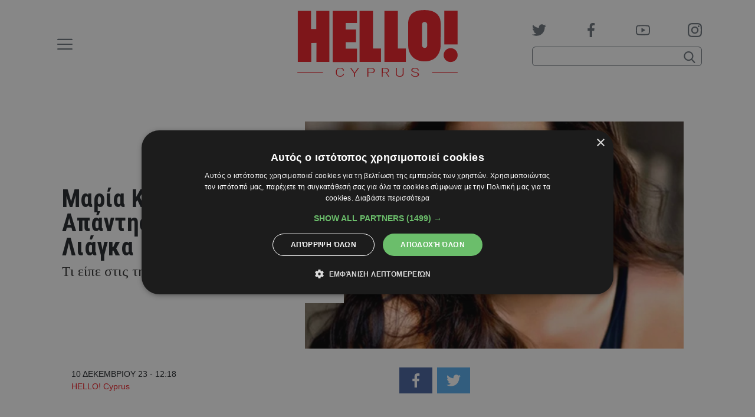

--- FILE ---
content_type: text/html; charset=UTF-8
request_url: https://www.hello.cy/celebrity-news/maria-korinthiou-apantise-stis-diloseis-liagka/
body_size: 31866
content:
<!doctype html>
<head lang="el">
	<meta charset="UTF-8" />
	<meta name="viewport" content="width=device-width, initial-scale=1">

	<title>Μαρία Κορινθίου: Απάντησε στις δηλώσεις Λιάγκα</title>

	<link rel="preconnect" href="https://fonts.gstatic.com">
	<link href="https://fonts.googleapis.com/css2?family=Roboto+Condensed:wght@700&family=Tinos:ital,wght@0,400;0,700;1,400;1,700&family=Manrope:wght@400;500&display=swap" rel="stylesheet">

	<link rel="apple-touch-icon" sizes="180x180" href="/wp-content/themes/hello/public/favicons/apple-touch-icon.png">
	<link rel="icon" type="image/png" sizes="32x32" href="/wp-content/themes/hello/public/favicons/favicon-32x32.png">
	<link rel="icon" type="image/png" sizes="16x16" href="/wp-content/themes/hello/public/favicons/favicon-16x16.png">
	<link rel="manifest" href="/wp-content/themes/hello/public/favicons/site.webmanifest">
	<link rel="shortcut icon" href="/wp-content/themes/hello/public/favicons/favicon.ico">
	<meta name="msapplication-config" content="/wp-content/themes/hello/public/favicons/browserconfig.xml">
	<meta name="msapplication-TileColor" content="#ffffff">
	<meta name="theme-color" content="#ffffff">
	<meta name="google-site-verification" content="L-MKfkTFSFWVVWyr1ltfJe30-Oq763RABBmLW-x4iXY" />

	<meta name='robots' content='index, follow, max-image-preview:large, max-snippet:-1, max-video-preview:-1' />
	<style>img:is([sizes="auto" i], [sizes^="auto," i]) { contain-intrinsic-size: 3000px 1500px }</style>
	
	<!-- This site is optimized with the Yoast SEO plugin v23.9 - https://yoast.com/wordpress/plugins/seo/ -->
	<link rel="canonical" href="https://www.hello.cy/celebrity-news/maria-korinthiou-apantise-stis-diloseis-liagka/" />
	<meta property="og:locale" content="el_GR" />
	<meta property="og:type" content="article" />
	<meta property="og:title" content="Μαρία Κορινθίου: Απάντησε στις δηλώσεις Λιάγκα" />
	<meta property="og:description" content="Τι είπε στις τηλεοπτικές κάμερες;" />
	<meta property="og:url" content="https://www.hello.cy/celebrity-news/maria-korinthiou-apantise-stis-diloseis-liagka/" />
	<meta property="article:publisher" content="https://www.facebook.com/hellocyprus/" />
	<meta property="article:published_time" content="2023-12-10T10:18:30+00:00" />
	<meta property="article:modified_time" content="2023-12-10T10:18:31+00:00" />
	<meta property="og:image" content="https://www.hello.cy/wp-content/uploads/2021/10/maria-korinthiou-homepage.jpg" />
	<meta property="og:image:width" content="1200" />
	<meta property="og:image:height" content="630" />
	<meta property="og:image:type" content="image/jpeg" />
	<meta name="author" content="HELLO! Cyprus" />
	<meta name="twitter:card" content="summary_large_image" />
	<meta name="twitter:creator" content="@hellomagazinecy" />
	<meta name="twitter:site" content="@hellomagazinecy" />
	<meta name="twitter:label1" content="Συντάχθηκε από" />
	<meta name="twitter:data1" content="HELLO! Cyprus" />
	<meta name="twitter:label2" content="Εκτιμώμενος χρόνος ανάγνωσης" />
	<meta name="twitter:data2" content="2 λεπτά" />
	<script type="application/ld+json" class="yoast-schema-graph">{"@context":"https://schema.org","@graph":[{"@type":"WebPage","@id":"https://www.hello.cy/celebrity-news/maria-korinthiou-apantise-stis-diloseis-liagka/","url":"https://www.hello.cy/celebrity-news/maria-korinthiou-apantise-stis-diloseis-liagka/","name":"Μαρία Κορινθίου: Απάντησε στις δηλώσεις Λιάγκα","isPartOf":{"@id":"https://www.hello.cy/#website"},"primaryImageOfPage":{"@id":"https://www.hello.cy/celebrity-news/maria-korinthiou-apantise-stis-diloseis-liagka/#primaryimage"},"image":{"@id":"https://www.hello.cy/celebrity-news/maria-korinthiou-apantise-stis-diloseis-liagka/#primaryimage"},"thumbnailUrl":"https://www.hello.cy/wp-content/uploads/2021/10/maria-korinthiou-homepage.jpg","datePublished":"2023-12-10T10:18:30+00:00","dateModified":"2023-12-10T10:18:31+00:00","author":{"@id":"https://www.hello.cy/#/schema/person/6689e43bea0c02eed18b7be7010648f1"},"breadcrumb":{"@id":"https://www.hello.cy/celebrity-news/maria-korinthiou-apantise-stis-diloseis-liagka/#breadcrumb"},"inLanguage":"el","potentialAction":[{"@type":"ReadAction","target":["https://www.hello.cy/celebrity-news/maria-korinthiou-apantise-stis-diloseis-liagka/"]}]},{"@type":"ImageObject","inLanguage":"el","@id":"https://www.hello.cy/celebrity-news/maria-korinthiou-apantise-stis-diloseis-liagka/#primaryimage","url":"https://www.hello.cy/wp-content/uploads/2021/10/maria-korinthiou-homepage.jpg","contentUrl":"https://www.hello.cy/wp-content/uploads/2021/10/maria-korinthiou-homepage.jpg","width":1200,"height":630},{"@type":"BreadcrumbList","@id":"https://www.hello.cy/celebrity-news/maria-korinthiou-apantise-stis-diloseis-liagka/#breadcrumb","itemListElement":[{"@type":"ListItem","position":1,"name":"Home","item":"https://www.hello.cy/"},{"@type":"ListItem","position":2,"name":"Μαρία Κορινθίου: Απάντησε στις δηλώσεις Λιάγκα"}]},{"@type":"WebSite","@id":"https://www.hello.cy/#website","url":"https://www.hello.cy/","name":"","description":"Έλληνες celebrities, διεθνείς προσωπικότητες, μόδα, ομορφιά, royalty, social life, lifestyle, ζώδια, tv","potentialAction":[{"@type":"SearchAction","target":{"@type":"EntryPoint","urlTemplate":"https://www.hello.cy/?s={search_term_string}"},"query-input":{"@type":"PropertyValueSpecification","valueRequired":true,"valueName":"search_term_string"}}],"inLanguage":"el"},{"@type":"Person","@id":"https://www.hello.cy/#/schema/person/6689e43bea0c02eed18b7be7010648f1","name":"HELLO! Cyprus","image":{"@type":"ImageObject","inLanguage":"el","@id":"https://www.hello.cy/#/schema/person/image/","url":"https://secure.gravatar.com/avatar/6e541c14caa7dd5651dfb0e1c07baeb0?s=96&d=mm&r=g","contentUrl":"https://secure.gravatar.com/avatar/6e541c14caa7dd5651dfb0e1c07baeb0?s=96&d=mm&r=g","caption":"HELLO! Cyprus"},"url":"https://www.hello.cy/author/hello-cyprus/"}]}</script>
	<!-- / Yoast SEO plugin. -->


<link rel='dns-prefetch' href='//www.hello.cy' />
<script type="text/javascript">
/* <![CDATA[ */
window._wpemojiSettings = {"baseUrl":"https:\/\/s.w.org\/images\/core\/emoji\/15.0.3\/72x72\/","ext":".png","svgUrl":"https:\/\/s.w.org\/images\/core\/emoji\/15.0.3\/svg\/","svgExt":".svg","source":{"concatemoji":"https:\/\/www.hello.cy\/wp-includes\/js\/wp-emoji-release.min.js?ver=6.7.4"}};
/*! This file is auto-generated */
!function(i,n){var o,s,e;function c(e){try{var t={supportTests:e,timestamp:(new Date).valueOf()};sessionStorage.setItem(o,JSON.stringify(t))}catch(e){}}function p(e,t,n){e.clearRect(0,0,e.canvas.width,e.canvas.height),e.fillText(t,0,0);var t=new Uint32Array(e.getImageData(0,0,e.canvas.width,e.canvas.height).data),r=(e.clearRect(0,0,e.canvas.width,e.canvas.height),e.fillText(n,0,0),new Uint32Array(e.getImageData(0,0,e.canvas.width,e.canvas.height).data));return t.every(function(e,t){return e===r[t]})}function u(e,t,n){switch(t){case"flag":return n(e,"\ud83c\udff3\ufe0f\u200d\u26a7\ufe0f","\ud83c\udff3\ufe0f\u200b\u26a7\ufe0f")?!1:!n(e,"\ud83c\uddfa\ud83c\uddf3","\ud83c\uddfa\u200b\ud83c\uddf3")&&!n(e,"\ud83c\udff4\udb40\udc67\udb40\udc62\udb40\udc65\udb40\udc6e\udb40\udc67\udb40\udc7f","\ud83c\udff4\u200b\udb40\udc67\u200b\udb40\udc62\u200b\udb40\udc65\u200b\udb40\udc6e\u200b\udb40\udc67\u200b\udb40\udc7f");case"emoji":return!n(e,"\ud83d\udc26\u200d\u2b1b","\ud83d\udc26\u200b\u2b1b")}return!1}function f(e,t,n){var r="undefined"!=typeof WorkerGlobalScope&&self instanceof WorkerGlobalScope?new OffscreenCanvas(300,150):i.createElement("canvas"),a=r.getContext("2d",{willReadFrequently:!0}),o=(a.textBaseline="top",a.font="600 32px Arial",{});return e.forEach(function(e){o[e]=t(a,e,n)}),o}function t(e){var t=i.createElement("script");t.src=e,t.defer=!0,i.head.appendChild(t)}"undefined"!=typeof Promise&&(o="wpEmojiSettingsSupports",s=["flag","emoji"],n.supports={everything:!0,everythingExceptFlag:!0},e=new Promise(function(e){i.addEventListener("DOMContentLoaded",e,{once:!0})}),new Promise(function(t){var n=function(){try{var e=JSON.parse(sessionStorage.getItem(o));if("object"==typeof e&&"number"==typeof e.timestamp&&(new Date).valueOf()<e.timestamp+604800&&"object"==typeof e.supportTests)return e.supportTests}catch(e){}return null}();if(!n){if("undefined"!=typeof Worker&&"undefined"!=typeof OffscreenCanvas&&"undefined"!=typeof URL&&URL.createObjectURL&&"undefined"!=typeof Blob)try{var e="postMessage("+f.toString()+"("+[JSON.stringify(s),u.toString(),p.toString()].join(",")+"));",r=new Blob([e],{type:"text/javascript"}),a=new Worker(URL.createObjectURL(r),{name:"wpTestEmojiSupports"});return void(a.onmessage=function(e){c(n=e.data),a.terminate(),t(n)})}catch(e){}c(n=f(s,u,p))}t(n)}).then(function(e){for(var t in e)n.supports[t]=e[t],n.supports.everything=n.supports.everything&&n.supports[t],"flag"!==t&&(n.supports.everythingExceptFlag=n.supports.everythingExceptFlag&&n.supports[t]);n.supports.everythingExceptFlag=n.supports.everythingExceptFlag&&!n.supports.flag,n.DOMReady=!1,n.readyCallback=function(){n.DOMReady=!0}}).then(function(){return e}).then(function(){var e;n.supports.everything||(n.readyCallback(),(e=n.source||{}).concatemoji?t(e.concatemoji):e.wpemoji&&e.twemoji&&(t(e.twemoji),t(e.wpemoji)))}))}((window,document),window._wpemojiSettings);
/* ]]> */
</script>
<style id='wp-emoji-styles-inline-css' type='text/css'>

	img.wp-smiley, img.emoji {
		display: inline !important;
		border: none !important;
		box-shadow: none !important;
		height: 1em !important;
		width: 1em !important;
		margin: 0 0.07em !important;
		vertical-align: -0.1em !important;
		background: none !important;
		padding: 0 !important;
	}
</style>
<link rel='stylesheet' id='wp-block-library-css' href='https://www.hello.cy/wp-includes/css/dist/block-library/style.min.css?ver=6.7.4' type='text/css' media='all' />
<style id='classic-theme-styles-inline-css' type='text/css'>
/*! This file is auto-generated */
.wp-block-button__link{color:#fff;background-color:#32373c;border-radius:9999px;box-shadow:none;text-decoration:none;padding:calc(.667em + 2px) calc(1.333em + 2px);font-size:1.125em}.wp-block-file__button{background:#32373c;color:#fff;text-decoration:none}
</style>
<style id='global-styles-inline-css' type='text/css'>
:root{--wp--preset--aspect-ratio--square: 1;--wp--preset--aspect-ratio--4-3: 4/3;--wp--preset--aspect-ratio--3-4: 3/4;--wp--preset--aspect-ratio--3-2: 3/2;--wp--preset--aspect-ratio--2-3: 2/3;--wp--preset--aspect-ratio--16-9: 16/9;--wp--preset--aspect-ratio--9-16: 9/16;--wp--preset--color--black: #000000;--wp--preset--color--cyan-bluish-gray: #abb8c3;--wp--preset--color--white: #ffffff;--wp--preset--color--pale-pink: #f78da7;--wp--preset--color--vivid-red: #cf2e2e;--wp--preset--color--luminous-vivid-orange: #ff6900;--wp--preset--color--luminous-vivid-amber: #fcb900;--wp--preset--color--light-green-cyan: #7bdcb5;--wp--preset--color--vivid-green-cyan: #00d084;--wp--preset--color--pale-cyan-blue: #8ed1fc;--wp--preset--color--vivid-cyan-blue: #0693e3;--wp--preset--color--vivid-purple: #9b51e0;--wp--preset--gradient--vivid-cyan-blue-to-vivid-purple: linear-gradient(135deg,rgba(6,147,227,1) 0%,rgb(155,81,224) 100%);--wp--preset--gradient--light-green-cyan-to-vivid-green-cyan: linear-gradient(135deg,rgb(122,220,180) 0%,rgb(0,208,130) 100%);--wp--preset--gradient--luminous-vivid-amber-to-luminous-vivid-orange: linear-gradient(135deg,rgba(252,185,0,1) 0%,rgba(255,105,0,1) 100%);--wp--preset--gradient--luminous-vivid-orange-to-vivid-red: linear-gradient(135deg,rgba(255,105,0,1) 0%,rgb(207,46,46) 100%);--wp--preset--gradient--very-light-gray-to-cyan-bluish-gray: linear-gradient(135deg,rgb(238,238,238) 0%,rgb(169,184,195) 100%);--wp--preset--gradient--cool-to-warm-spectrum: linear-gradient(135deg,rgb(74,234,220) 0%,rgb(151,120,209) 20%,rgb(207,42,186) 40%,rgb(238,44,130) 60%,rgb(251,105,98) 80%,rgb(254,248,76) 100%);--wp--preset--gradient--blush-light-purple: linear-gradient(135deg,rgb(255,206,236) 0%,rgb(152,150,240) 100%);--wp--preset--gradient--blush-bordeaux: linear-gradient(135deg,rgb(254,205,165) 0%,rgb(254,45,45) 50%,rgb(107,0,62) 100%);--wp--preset--gradient--luminous-dusk: linear-gradient(135deg,rgb(255,203,112) 0%,rgb(199,81,192) 50%,rgb(65,88,208) 100%);--wp--preset--gradient--pale-ocean: linear-gradient(135deg,rgb(255,245,203) 0%,rgb(182,227,212) 50%,rgb(51,167,181) 100%);--wp--preset--gradient--electric-grass: linear-gradient(135deg,rgb(202,248,128) 0%,rgb(113,206,126) 100%);--wp--preset--gradient--midnight: linear-gradient(135deg,rgb(2,3,129) 0%,rgb(40,116,252) 100%);--wp--preset--font-size--small: 13px;--wp--preset--font-size--medium: 20px;--wp--preset--font-size--large: 36px;--wp--preset--font-size--x-large: 42px;--wp--preset--spacing--20: 0.44rem;--wp--preset--spacing--30: 0.67rem;--wp--preset--spacing--40: 1rem;--wp--preset--spacing--50: 1.5rem;--wp--preset--spacing--60: 2.25rem;--wp--preset--spacing--70: 3.38rem;--wp--preset--spacing--80: 5.06rem;--wp--preset--shadow--natural: 6px 6px 9px rgba(0, 0, 0, 0.2);--wp--preset--shadow--deep: 12px 12px 50px rgba(0, 0, 0, 0.4);--wp--preset--shadow--sharp: 6px 6px 0px rgba(0, 0, 0, 0.2);--wp--preset--shadow--outlined: 6px 6px 0px -3px rgba(255, 255, 255, 1), 6px 6px rgba(0, 0, 0, 1);--wp--preset--shadow--crisp: 6px 6px 0px rgba(0, 0, 0, 1);}:where(.is-layout-flex){gap: 0.5em;}:where(.is-layout-grid){gap: 0.5em;}body .is-layout-flex{display: flex;}.is-layout-flex{flex-wrap: wrap;align-items: center;}.is-layout-flex > :is(*, div){margin: 0;}body .is-layout-grid{display: grid;}.is-layout-grid > :is(*, div){margin: 0;}:where(.wp-block-columns.is-layout-flex){gap: 2em;}:where(.wp-block-columns.is-layout-grid){gap: 2em;}:where(.wp-block-post-template.is-layout-flex){gap: 1.25em;}:where(.wp-block-post-template.is-layout-grid){gap: 1.25em;}.has-black-color{color: var(--wp--preset--color--black) !important;}.has-cyan-bluish-gray-color{color: var(--wp--preset--color--cyan-bluish-gray) !important;}.has-white-color{color: var(--wp--preset--color--white) !important;}.has-pale-pink-color{color: var(--wp--preset--color--pale-pink) !important;}.has-vivid-red-color{color: var(--wp--preset--color--vivid-red) !important;}.has-luminous-vivid-orange-color{color: var(--wp--preset--color--luminous-vivid-orange) !important;}.has-luminous-vivid-amber-color{color: var(--wp--preset--color--luminous-vivid-amber) !important;}.has-light-green-cyan-color{color: var(--wp--preset--color--light-green-cyan) !important;}.has-vivid-green-cyan-color{color: var(--wp--preset--color--vivid-green-cyan) !important;}.has-pale-cyan-blue-color{color: var(--wp--preset--color--pale-cyan-blue) !important;}.has-vivid-cyan-blue-color{color: var(--wp--preset--color--vivid-cyan-blue) !important;}.has-vivid-purple-color{color: var(--wp--preset--color--vivid-purple) !important;}.has-black-background-color{background-color: var(--wp--preset--color--black) !important;}.has-cyan-bluish-gray-background-color{background-color: var(--wp--preset--color--cyan-bluish-gray) !important;}.has-white-background-color{background-color: var(--wp--preset--color--white) !important;}.has-pale-pink-background-color{background-color: var(--wp--preset--color--pale-pink) !important;}.has-vivid-red-background-color{background-color: var(--wp--preset--color--vivid-red) !important;}.has-luminous-vivid-orange-background-color{background-color: var(--wp--preset--color--luminous-vivid-orange) !important;}.has-luminous-vivid-amber-background-color{background-color: var(--wp--preset--color--luminous-vivid-amber) !important;}.has-light-green-cyan-background-color{background-color: var(--wp--preset--color--light-green-cyan) !important;}.has-vivid-green-cyan-background-color{background-color: var(--wp--preset--color--vivid-green-cyan) !important;}.has-pale-cyan-blue-background-color{background-color: var(--wp--preset--color--pale-cyan-blue) !important;}.has-vivid-cyan-blue-background-color{background-color: var(--wp--preset--color--vivid-cyan-blue) !important;}.has-vivid-purple-background-color{background-color: var(--wp--preset--color--vivid-purple) !important;}.has-black-border-color{border-color: var(--wp--preset--color--black) !important;}.has-cyan-bluish-gray-border-color{border-color: var(--wp--preset--color--cyan-bluish-gray) !important;}.has-white-border-color{border-color: var(--wp--preset--color--white) !important;}.has-pale-pink-border-color{border-color: var(--wp--preset--color--pale-pink) !important;}.has-vivid-red-border-color{border-color: var(--wp--preset--color--vivid-red) !important;}.has-luminous-vivid-orange-border-color{border-color: var(--wp--preset--color--luminous-vivid-orange) !important;}.has-luminous-vivid-amber-border-color{border-color: var(--wp--preset--color--luminous-vivid-amber) !important;}.has-light-green-cyan-border-color{border-color: var(--wp--preset--color--light-green-cyan) !important;}.has-vivid-green-cyan-border-color{border-color: var(--wp--preset--color--vivid-green-cyan) !important;}.has-pale-cyan-blue-border-color{border-color: var(--wp--preset--color--pale-cyan-blue) !important;}.has-vivid-cyan-blue-border-color{border-color: var(--wp--preset--color--vivid-cyan-blue) !important;}.has-vivid-purple-border-color{border-color: var(--wp--preset--color--vivid-purple) !important;}.has-vivid-cyan-blue-to-vivid-purple-gradient-background{background: var(--wp--preset--gradient--vivid-cyan-blue-to-vivid-purple) !important;}.has-light-green-cyan-to-vivid-green-cyan-gradient-background{background: var(--wp--preset--gradient--light-green-cyan-to-vivid-green-cyan) !important;}.has-luminous-vivid-amber-to-luminous-vivid-orange-gradient-background{background: var(--wp--preset--gradient--luminous-vivid-amber-to-luminous-vivid-orange) !important;}.has-luminous-vivid-orange-to-vivid-red-gradient-background{background: var(--wp--preset--gradient--luminous-vivid-orange-to-vivid-red) !important;}.has-very-light-gray-to-cyan-bluish-gray-gradient-background{background: var(--wp--preset--gradient--very-light-gray-to-cyan-bluish-gray) !important;}.has-cool-to-warm-spectrum-gradient-background{background: var(--wp--preset--gradient--cool-to-warm-spectrum) !important;}.has-blush-light-purple-gradient-background{background: var(--wp--preset--gradient--blush-light-purple) !important;}.has-blush-bordeaux-gradient-background{background: var(--wp--preset--gradient--blush-bordeaux) !important;}.has-luminous-dusk-gradient-background{background: var(--wp--preset--gradient--luminous-dusk) !important;}.has-pale-ocean-gradient-background{background: var(--wp--preset--gradient--pale-ocean) !important;}.has-electric-grass-gradient-background{background: var(--wp--preset--gradient--electric-grass) !important;}.has-midnight-gradient-background{background: var(--wp--preset--gradient--midnight) !important;}.has-small-font-size{font-size: var(--wp--preset--font-size--small) !important;}.has-medium-font-size{font-size: var(--wp--preset--font-size--medium) !important;}.has-large-font-size{font-size: var(--wp--preset--font-size--large) !important;}.has-x-large-font-size{font-size: var(--wp--preset--font-size--x-large) !important;}
:where(.wp-block-post-template.is-layout-flex){gap: 1.25em;}:where(.wp-block-post-template.is-layout-grid){gap: 1.25em;}
:where(.wp-block-columns.is-layout-flex){gap: 2em;}:where(.wp-block-columns.is-layout-grid){gap: 2em;}
:root :where(.wp-block-pullquote){font-size: 1.5em;line-height: 1.6;}
</style>
<script type="text/javascript" src="https://www.hello.cy/wp-includes/js/jquery/jquery.min.js?ver=3.7.1" id="jquery-core-js"></script>
<script type="text/javascript" src="https://www.hello.cy/wp-includes/js/jquery/jquery-migrate.min.js?ver=3.4.1" id="jquery-migrate-js"></script>
<link rel="https://api.w.org/" href="https://www.hello.cy/wp-json/" /><link rel="alternate" title="JSON" type="application/json" href="https://www.hello.cy/wp-json/wp/v2/posts/285310" /><link rel="EditURI" type="application/rsd+xml" title="RSD" href="https://www.hello.cy/xmlrpc.php?rsd" />
<link rel="alternate" title="oEmbed (JSON)" type="application/json+oembed" href="https://www.hello.cy/wp-json/oembed/1.0/embed?url=https%3A%2F%2Fwww.hello.cy%2Fcelebrity-news%2Fmaria-korinthiou-apantise-stis-diloseis-liagka%2F" />
<link rel="alternate" title="oEmbed (XML)" type="text/xml+oembed" href="https://www.hello.cy/wp-json/oembed/1.0/embed?url=https%3A%2F%2Fwww.hello.cy%2Fcelebrity-news%2Fmaria-korinthiou-apantise-stis-diloseis-liagka%2F&#038;format=xml" />

	<style type="text/css">.fontTitle{font-family:Roboto Condensed;font-weight:700}.fontMenu{font-family:Manrope;font-weight:500}:root{--blue:#007bff;--indigo:#6610f2;--purple:#6f42c1;--pink:#e83e8c;--red:#ed1c24;--orange:#fd7e14;--yellow:#ffc107;--green:#28a745;--teal:#20c997;--cyan:#17a2b8;--white:#fff;--gray:#6c757d;--gray-dark:#343a40;--primary:#ed1c24;--secondary:#6c757d;--success:#28a745;--info:#17a2b8;--warning:#ffc107;--danger:#ed1c24;--light:#f8f9fa;--dark:#343a40;--breakpoint-xs:0;--breakpoint-sm:768px;--breakpoint-md:980px;--breakpoint-lg:1200px;--breakpoint-xl:1300px;--font-family-sans-serif:Arial,"Helvetica Neue","Noto Sans","Liberation Sans",sans-serif,"Apple Color Emoji","Segoe UI Emoji","Segoe UI Symbol","Noto Color Emoji";--font-family-monospace:SFMono-Regular,Menlo,Monaco,Consolas,"Liberation Mono","Courier New",monospace}*,:after,:before{box-sizing:border-box}html{-webkit-text-size-adjust:100%;-webkit-tap-highlight-color:rgba(0,0,0,0);font-family:sans-serif;line-height:1.15}article,aside,figcaption,figure,footer,header,hgroup,main,nav,section{display:block}body{background-color:#fff;color:#212529;font-family:Arial,Helvetica Neue,Noto Sans,Liberation Sans,sans-serif,Apple Color Emoji,Segoe UI Emoji,Segoe UI Symbol,Noto Color Emoji;font-size:.875rem;font-weight:400;line-height:1.5;margin:0;text-align:left}[tabindex="-1"]:focus:not(:focus-visible){outline:0!important}hr{box-sizing:content-box;height:0;overflow:visible}h1,h2,h3,h4,h5,h6{margin-bottom:.5rem;margin-top:0}p{margin-bottom:1rem;margin-top:0}abbr[data-original-title],abbr[title]{border-bottom:0;cursor:help;text-decoration:underline;text-decoration:underline dotted;text-decoration-skip-ink:none}address{font-style:normal;line-height:inherit}address,dl,ol,ul{margin-bottom:1rem}dl,ol,ul{margin-top:0}ol ol,ol ul,ul ol,ul ul{margin-bottom:0}dt{font-weight:700}dd{margin-bottom:.5rem;margin-left:0}blockquote{margin:0 0 1rem}b,strong{font-weight:bolder}small{font-size:80%}sub,sup{font-size:75%;line-height:0;position:relative;vertical-align:baseline}sub{bottom:-.25em}sup{top:-.5em}a{background-color:transparent;color:#ed1c24}a,a:hover{text-decoration:none}a:hover{color:#af0e14}a:not([href]):not([class]),a:not([href]):not([class]):hover{color:inherit;text-decoration:none}code,kbd,pre,samp{font-family:SFMono-Regular,Menlo,Monaco,Consolas,Liberation Mono,Courier New,monospace;font-size:1em}pre{-ms-overflow-style:scrollbar;margin-bottom:1rem;margin-top:0;overflow:auto}figure{margin:0 0 1rem}img{border-style:none}img,svg{vertical-align:middle}svg{overflow:hidden}table{border-collapse:collapse}caption{caption-side:bottom;color:#6c757d;padding-bottom:.75rem;padding-top:.75rem;text-align:left}th{text-align:inherit;text-align:-webkit-match-parent}label{display:inline-block;margin-bottom:.5rem}button{border-radius:0}button:focus:not(:focus-visible){outline:0}button,input,optgroup,select,textarea{font-family:inherit;font-size:inherit;line-height:inherit;margin:0}button,input{overflow:visible}button,select{text-transform:none}[role=button]{cursor:pointer}select{word-wrap:normal}[type=button],[type=reset],[type=submit],button{-webkit-appearance:button}[type=button]:not(:disabled),[type=reset]:not(:disabled),[type=submit]:not(:disabled),button:not(:disabled){cursor:pointer}[type=button]::-moz-focus-inner,[type=reset]::-moz-focus-inner,[type=submit]::-moz-focus-inner,button::-moz-focus-inner{border-style:none;padding:0}input[type=checkbox],input[type=radio]{box-sizing:border-box;padding:0}textarea{overflow:auto;resize:vertical}fieldset{border:0;margin:0;min-width:0;padding:0}legend{color:inherit;display:block;font-size:1.5rem;line-height:inherit;margin-bottom:.5rem;max-width:100%;padding:0;white-space:normal;width:100%}progress{vertical-align:baseline}[type=number]::-webkit-inner-spin-button,[type=number]::-webkit-outer-spin-button{height:auto}[type=search]{-webkit-appearance:none;outline-offset:-2px}[type=search]::-webkit-search-decoration{-webkit-appearance:none}::-webkit-file-upload-button{-webkit-appearance:button;font:inherit}output{display:inline-block}summary{cursor:pointer;display:list-item}template{display:none}[hidden]{display:none!important}.container,.container-fluid,.container-lg,.container-md,.container-sm,.container-xl{margin-left:auto;margin-right:auto;padding-left:15px;padding-right:15px;width:100%}@media(min-width:768px){.container,.container-sm{max-width:768px}}@media(min-width:980px){.container,.container-md,.container-sm{max-width:980px}}@media(min-width:1200px){.container,.container-lg,.container-md,.container-sm{max-width:1100px}}@media(min-width:1300px){.container,.container-lg,.container-md,.container-sm,.container-xl{max-width:1280px}}.row{display:flex;flex-wrap:wrap;margin-left:-15px;margin-right:-15px}.no-gutters{margin-left:0;margin-right:0}.no-gutters>.col,.no-gutters>[class*=col-]{padding-left:0;padding-right:0}.col,.col-1,.col-10,.col-11,.col-12,.col-2,.col-3,.col-4,.col-5,.col-6,.col-7,.col-8,.col-9,.col-auto,.col-lg,.col-lg-1,.col-lg-10,.col-lg-11,.col-lg-12,.col-lg-2,.col-lg-3,.col-lg-4,.col-lg-5,.col-lg-6,.col-lg-7,.col-lg-8,.col-lg-9,.col-lg-auto,.col-md,.col-md-1,.col-md-10,.col-md-11,.col-md-12,.col-md-2,.col-md-3,.col-md-4,.col-md-5,.col-md-6,.col-md-7,.col-md-8,.col-md-9,.col-md-auto,.col-sm,.col-sm-1,.col-sm-10,.col-sm-11,.col-sm-12,.col-sm-2,.col-sm-3,.col-sm-4,.col-sm-5,.col-sm-6,.col-sm-7,.col-sm-8,.col-sm-9,.col-sm-auto,.col-xl,.col-xl-1,.col-xl-10,.col-xl-11,.col-xl-12,.col-xl-2,.col-xl-3,.col-xl-4,.col-xl-5,.col-xl-6,.col-xl-7,.col-xl-8,.col-xl-9,.col-xl-auto{padding-left:15px;padding-right:15px;position:relative;width:100%}.col{flex-basis:0;flex-grow:1;max-width:100%}.row-cols-1>*{flex:0 0 100%;max-width:100%}.row-cols-2>*{flex:0 0 50%;max-width:50%}.row-cols-3>*{flex:0 0 33.3333333333%;max-width:33.3333333333%}.row-cols-4>*{flex:0 0 25%;max-width:25%}.row-cols-5>*{flex:0 0 20%;max-width:20%}.row-cols-6>*{flex:0 0 16.6666666667%;max-width:16.6666666667%}.col-auto{flex:0 0 auto;max-width:100%;width:auto}.col-1{flex:0 0 8.33333333%;max-width:8.33333333%}.col-2{flex:0 0 16.66666667%;max-width:16.66666667%}.col-3{flex:0 0 25%;max-width:25%}.col-4{flex:0 0 33.33333333%;max-width:33.33333333%}.col-5{flex:0 0 41.66666667%;max-width:41.66666667%}.col-6{flex:0 0 50%;max-width:50%}.col-7{flex:0 0 58.33333333%;max-width:58.33333333%}.col-8{flex:0 0 66.66666667%;max-width:66.66666667%}.col-9{flex:0 0 75%;max-width:75%}.col-10{flex:0 0 83.33333333%;max-width:83.33333333%}.col-11{flex:0 0 91.66666667%;max-width:91.66666667%}.col-12{flex:0 0 100%;max-width:100%}.order-first{order:-1}.order-last{order:13}.order-0{order:0}.order-1{order:1}.order-2{order:2}.order-3{order:3}.order-4{order:4}.order-5{order:5}.order-6{order:6}.order-7{order:7}.order-8{order:8}.order-9{order:9}.order-10{order:10}.order-11{order:11}.order-12{order:12}.offset-1{margin-left:8.33333333%}.offset-2{margin-left:16.66666667%}.offset-3{margin-left:25%}.offset-4{margin-left:33.33333333%}.offset-5{margin-left:41.66666667%}.offset-6{margin-left:50%}.offset-7{margin-left:58.33333333%}.offset-8{margin-left:66.66666667%}.offset-9{margin-left:75%}.offset-10{margin-left:83.33333333%}.offset-11{margin-left:91.66666667%}@media(min-width:768px){.col-sm{flex-basis:0;flex-grow:1;max-width:100%}.row-cols-sm-1>*{flex:0 0 100%;max-width:100%}.row-cols-sm-2>*{flex:0 0 50%;max-width:50%}.row-cols-sm-3>*{flex:0 0 33.3333333333%;max-width:33.3333333333%}.row-cols-sm-4>*{flex:0 0 25%;max-width:25%}.row-cols-sm-5>*{flex:0 0 20%;max-width:20%}.row-cols-sm-6>*{flex:0 0 16.6666666667%;max-width:16.6666666667%}.col-sm-auto{flex:0 0 auto;max-width:100%;width:auto}.col-sm-1{flex:0 0 8.33333333%;max-width:8.33333333%}.col-sm-2{flex:0 0 16.66666667%;max-width:16.66666667%}.col-sm-3{flex:0 0 25%;max-width:25%}.col-sm-4{flex:0 0 33.33333333%;max-width:33.33333333%}.col-sm-5{flex:0 0 41.66666667%;max-width:41.66666667%}.col-sm-6{flex:0 0 50%;max-width:50%}.col-sm-7{flex:0 0 58.33333333%;max-width:58.33333333%}.col-sm-8{flex:0 0 66.66666667%;max-width:66.66666667%}.col-sm-9{flex:0 0 75%;max-width:75%}.col-sm-10{flex:0 0 83.33333333%;max-width:83.33333333%}.col-sm-11{flex:0 0 91.66666667%;max-width:91.66666667%}.col-sm-12{flex:0 0 100%;max-width:100%}.order-sm-first{order:-1}.order-sm-last{order:13}.order-sm-0{order:0}.order-sm-1{order:1}.order-sm-2{order:2}.order-sm-3{order:3}.order-sm-4{order:4}.order-sm-5{order:5}.order-sm-6{order:6}.order-sm-7{order:7}.order-sm-8{order:8}.order-sm-9{order:9}.order-sm-10{order:10}.order-sm-11{order:11}.order-sm-12{order:12}.offset-sm-0{margin-left:0}.offset-sm-1{margin-left:8.33333333%}.offset-sm-2{margin-left:16.66666667%}.offset-sm-3{margin-left:25%}.offset-sm-4{margin-left:33.33333333%}.offset-sm-5{margin-left:41.66666667%}.offset-sm-6{margin-left:50%}.offset-sm-7{margin-left:58.33333333%}.offset-sm-8{margin-left:66.66666667%}.offset-sm-9{margin-left:75%}.offset-sm-10{margin-left:83.33333333%}.offset-sm-11{margin-left:91.66666667%}}@media(min-width:980px){.col-md{flex-basis:0;flex-grow:1;max-width:100%}.row-cols-md-1>*{flex:0 0 100%;max-width:100%}.row-cols-md-2>*{flex:0 0 50%;max-width:50%}.row-cols-md-3>*{flex:0 0 33.3333333333%;max-width:33.3333333333%}.row-cols-md-4>*{flex:0 0 25%;max-width:25%}.row-cols-md-5>*{flex:0 0 20%;max-width:20%}.row-cols-md-6>*{flex:0 0 16.6666666667%;max-width:16.6666666667%}.col-md-auto{flex:0 0 auto;max-width:100%;width:auto}.col-md-1{flex:0 0 8.33333333%;max-width:8.33333333%}.col-md-2{flex:0 0 16.66666667%;max-width:16.66666667%}.col-md-3{flex:0 0 25%;max-width:25%}.col-md-4{flex:0 0 33.33333333%;max-width:33.33333333%}.col-md-5{flex:0 0 41.66666667%;max-width:41.66666667%}.col-md-6{flex:0 0 50%;max-width:50%}.col-md-7{flex:0 0 58.33333333%;max-width:58.33333333%}.col-md-8{flex:0 0 66.66666667%;max-width:66.66666667%}.col-md-9{flex:0 0 75%;max-width:75%}.col-md-10{flex:0 0 83.33333333%;max-width:83.33333333%}.col-md-11{flex:0 0 91.66666667%;max-width:91.66666667%}.col-md-12{flex:0 0 100%;max-width:100%}.order-md-first{order:-1}.order-md-last{order:13}.order-md-0{order:0}.order-md-1{order:1}.order-md-2{order:2}.order-md-3{order:3}.order-md-4{order:4}.order-md-5{order:5}.order-md-6{order:6}.order-md-7{order:7}.order-md-8{order:8}.order-md-9{order:9}.order-md-10{order:10}.order-md-11{order:11}.order-md-12{order:12}.offset-md-0{margin-left:0}.offset-md-1{margin-left:8.33333333%}.offset-md-2{margin-left:16.66666667%}.offset-md-3{margin-left:25%}.offset-md-4{margin-left:33.33333333%}.offset-md-5{margin-left:41.66666667%}.offset-md-6{margin-left:50%}.offset-md-7{margin-left:58.33333333%}.offset-md-8{margin-left:66.66666667%}.offset-md-9{margin-left:75%}.offset-md-10{margin-left:83.33333333%}.offset-md-11{margin-left:91.66666667%}}@media(min-width:1200px){.col-lg{flex-basis:0;flex-grow:1;max-width:100%}.row-cols-lg-1>*{flex:0 0 100%;max-width:100%}.row-cols-lg-2>*{flex:0 0 50%;max-width:50%}.row-cols-lg-3>*{flex:0 0 33.3333333333%;max-width:33.3333333333%}.row-cols-lg-4>*{flex:0 0 25%;max-width:25%}.row-cols-lg-5>*{flex:0 0 20%;max-width:20%}.row-cols-lg-6>*{flex:0 0 16.6666666667%;max-width:16.6666666667%}.col-lg-auto{flex:0 0 auto;max-width:100%;width:auto}.col-lg-1{flex:0 0 8.33333333%;max-width:8.33333333%}.col-lg-2{flex:0 0 16.66666667%;max-width:16.66666667%}.col-lg-3{flex:0 0 25%;max-width:25%}.col-lg-4{flex:0 0 33.33333333%;max-width:33.33333333%}.col-lg-5{flex:0 0 41.66666667%;max-width:41.66666667%}.col-lg-6{flex:0 0 50%;max-width:50%}.col-lg-7{flex:0 0 58.33333333%;max-width:58.33333333%}.col-lg-8{flex:0 0 66.66666667%;max-width:66.66666667%}.col-lg-9{flex:0 0 75%;max-width:75%}.col-lg-10{flex:0 0 83.33333333%;max-width:83.33333333%}.col-lg-11{flex:0 0 91.66666667%;max-width:91.66666667%}.col-lg-12{flex:0 0 100%;max-width:100%}.order-lg-first{order:-1}.order-lg-last{order:13}.order-lg-0{order:0}.order-lg-1{order:1}.order-lg-2{order:2}.order-lg-3{order:3}.order-lg-4{order:4}.order-lg-5{order:5}.order-lg-6{order:6}.order-lg-7{order:7}.order-lg-8{order:8}.order-lg-9{order:9}.order-lg-10{order:10}.order-lg-11{order:11}.order-lg-12{order:12}.offset-lg-0{margin-left:0}.offset-lg-1{margin-left:8.33333333%}.offset-lg-2{margin-left:16.66666667%}.offset-lg-3{margin-left:25%}.offset-lg-4{margin-left:33.33333333%}.offset-lg-5{margin-left:41.66666667%}.offset-lg-6{margin-left:50%}.offset-lg-7{margin-left:58.33333333%}.offset-lg-8{margin-left:66.66666667%}.offset-lg-9{margin-left:75%}.offset-lg-10{margin-left:83.33333333%}.offset-lg-11{margin-left:91.66666667%}}@media(min-width:1300px){.col-xl{flex-basis:0;flex-grow:1;max-width:100%}.row-cols-xl-1>*{flex:0 0 100%;max-width:100%}.row-cols-xl-2>*{flex:0 0 50%;max-width:50%}.row-cols-xl-3>*{flex:0 0 33.3333333333%;max-width:33.3333333333%}.row-cols-xl-4>*{flex:0 0 25%;max-width:25%}.row-cols-xl-5>*{flex:0 0 20%;max-width:20%}.row-cols-xl-6>*{flex:0 0 16.6666666667%;max-width:16.6666666667%}.col-xl-auto{flex:0 0 auto;max-width:100%;width:auto}.col-xl-1{flex:0 0 8.33333333%;max-width:8.33333333%}.col-xl-2{flex:0 0 16.66666667%;max-width:16.66666667%}.col-xl-3{flex:0 0 25%;max-width:25%}.col-xl-4{flex:0 0 33.33333333%;max-width:33.33333333%}.col-xl-5{flex:0 0 41.66666667%;max-width:41.66666667%}.col-xl-6{flex:0 0 50%;max-width:50%}.col-xl-7{flex:0 0 58.33333333%;max-width:58.33333333%}.col-xl-8{flex:0 0 66.66666667%;max-width:66.66666667%}.col-xl-9{flex:0 0 75%;max-width:75%}.col-xl-10{flex:0 0 83.33333333%;max-width:83.33333333%}.col-xl-11{flex:0 0 91.66666667%;max-width:91.66666667%}.col-xl-12{flex:0 0 100%;max-width:100%}.order-xl-first{order:-1}.order-xl-last{order:13}.order-xl-0{order:0}.order-xl-1{order:1}.order-xl-2{order:2}.order-xl-3{order:3}.order-xl-4{order:4}.order-xl-5{order:5}.order-xl-6{order:6}.order-xl-7{order:7}.order-xl-8{order:8}.order-xl-9{order:9}.order-xl-10{order:10}.order-xl-11{order:11}.order-xl-12{order:12}.offset-xl-0{margin-left:0}.offset-xl-1{margin-left:8.33333333%}.offset-xl-2{margin-left:16.66666667%}.offset-xl-3{margin-left:25%}.offset-xl-4{margin-left:33.33333333%}.offset-xl-5{margin-left:41.66666667%}.offset-xl-6{margin-left:50%}.offset-xl-7{margin-left:58.33333333%}.offset-xl-8{margin-left:66.66666667%}.offset-xl-9{margin-left:75%}.offset-xl-10{margin-left:83.33333333%}.offset-xl-11{margin-left:91.66666667%}}.blockLatestIssue{text-align:center}.blockLatestIssue .coverCnt{display:block}.blockLatestIssue .coverCnt picture{display:block;margin:0 auto}.blockLatestIssue .coverCnt picture>img,.blockLatestIssue .coverCnt picture>source{display:block;margin:0 auto;max-width:300px;width:100%}body{position:relative}body.padTop{padding-top:92px}@media(min-width:1200px){body.padTop{padding-top:190px}}@media(min-width:1300px){body.padTop{padding-top:200px}}body.mobileMenuOpen #contentBlocker{opacity:1;pointer-events:auto;visibility:visible}body #contentBlocker{background:rgba(0,0,0,.8);height:100%;left:0;opacity:0;pointer-events:none;position:fixed;top:0;transition:opacity .35s;visibility:hidden;width:100%;z-index:2001}@media(min-width:1200px){body.hasSkin .siteWrap{margin-left:auto;margin-right:auto;max-width:1100px}}@media(min-width:1300px){body.hasSkin .siteWrap{max-width:1280px}}.svgIcon>svg{height:100%}.imgRatio,.svgIcon>svg{display:block;width:100%}.imgRatio{background:#e9ecef;overflow:hidden;padding-bottom:60%;position:relative}.imgRatio.black{background:#000}.imgRatio.square{padding-bottom:100%}.imgRatio>img,.imgRatio>source{height:100%;left:0;object-fit:cover;position:absolute;top:0;width:100%}::selection{background:#ed1c24;color:#fff}header.title-box{display:none}.mt-1{margin-top:1rem}.mt-2{margin-top:2rem}.mb-1{margin-bottom:1rem}.mb-2{margin-bottom:2rem}.pl-0{padding-left:0!important}.pr-0{padding-right:0!important}.w-100{width:100%!important}.siteWrap{background:#fff;padding-top:1rem;position:relative;z-index:2}#wpadminbar{position:fixed!important}.qc-cmp2-persistent-link{background-color:#ed1c24;color:#fff}@media(min-width:1200px){.qc-cmp2-persistent-link{transition:background-color .35s}.qc-cmp2-persistent-link:hover{background-color:#c61017;color:#fff}}#webpushr-bell-optin prompticon3{background:#ed1c24;bottom:2.5rem!important}#webpushr-bell-optin promptnotificationicon{background:#970c11}#webpushr-bell-optin promptglowingcircle{border:1px solid #ed1c24}@media(min-width:980px){.hidden-md{display:none}}@media(min-width:1200px){.hidden-lg{display:none}}@media(min-width:1300px){.hidden-xl{display:none}}.visible-md{display:none}@media(min-width:980px){.visible-md{display:block}}.visible-lg{display:none}@media(min-width:1200px){.visible-lg{display:block}}.visible-xl{display:none}@media(min-width:1300px){.visible-xl{display:block}}.xlTop{height:150px;margin:1rem auto;position:relative;text-align:center;width:100%}@media(min-width:1200px){.xlTop{height:200px}}.inFeed{margin-bottom:1rem;padding:1rem 0;position:relative}.inFeed,.inFeed .adSlot{margin-left:auto;margin-right:auto;text-align:center}.inFeed .adSlot{min-height:250px}.inFeed .adSlotSticky{margin-left:auto;margin-right:auto;position:sticky;text-align:center;top:80px}.sidebarAdSlot{display:none}@media(min-width:980px){.sidebarAdSlot{box-sizing:border-box;display:block;flex:1;height:50%;margin-bottom:1rem;padding:1rem 0;position:relative}.sidebarAdSlot.nonSticky{flex:unset;height:600px}.sidebarAdSlot:last-child{margin-bottom:0}}.sidebarAdSlot .adSlotSticky{margin-bottom:1rem;margin-left:auto;margin-right:auto;position:sticky;text-align:center;top:76px}@media(min-width:980px){.sidebarAdSlot.hideInDesktop{display:none}}.sidebarAdSlot.hideInMobile{display:none}@media(min-width:980px){.sidebarAdSlot.hideInMobile{display:initial}}.articleInRead{box-sizing:border-box;margin:1rem auto;padding:1rem 0;position:relative}.articleInRead .adSlot{margin:0 auto;min-height:250px;text-align:center}.articleInRead .adSlotSticky{margin-bottom:1rem;margin-left:auto;margin-right:auto;position:sticky;text-align:center;top:76px}.specialAdSlot{height:1px;left:0;position:absolute;top:0;width:1px}.skinCnt{display:none}body.hasSkin.headerSmall .skinCnt{top:60px}body.hasSkin .skinCnt{display:block;height:100vh;left:0;position:fixed;right:0;top:150px;width:100%}body.hasSkin .skinCnt #helloSkin{height:100%;left:0;position:absolute;top:0;width:100%}body.hasSkin .skinCnt #helloSkin iframe{display:block;height:100vh;width:100%}body.headerSmall .siteHeader .siteHeaderTop{background:#ed1c24;height:60px}body.headerSmall .siteHeader .siteHeaderTop .left .lnkDesktopBurger{fill:#fff}body.headerSmall .siteHeader .siteHeaderTop .center .logo{fill:#fff;height:45px}body.headerSmall .siteHeader .siteHeaderTop .right,body.headerSmall .siteHeaderMainMenu{display:none}.siteHeader{left:0;position:fixed;top:0;width:100%;z-index:2000}.siteHeader .siteHeaderTop{background:#fff;height:60px;transition:height .35s,background .35s}@media(min-width:1200px){.siteHeader .siteHeaderTop{height:150px}}.siteHeader .siteHeaderTop .container{align-items:center;display:flex;height:100%;min-height:0;padding:0;position:relative}.siteHeader .siteHeaderTop .left{align-items:center;display:flex;flex-flow:column nowrap;justify-content:center}.siteHeader .siteHeaderTop .left .lnkDesktopBurger{fill:#6c757d;display:block;height:2.5rem;padding:7px;width:2.5rem;z-index:10}.siteHeader .siteHeaderTop .center{left:0;position:absolute;right:0}.siteHeader .siteHeaderTop .center .logo{fill:#ed1c24;display:block;height:45px;transition:height .35s,fill .35s}@media(min-width:1200px){.siteHeader .siteHeaderTop .center .logo{height:120px}}.siteHeader .siteHeaderTop .right{display:none}@media(min-width:1200px){.siteHeader .siteHeaderTop .right{align-items:center;display:flex;flex-flow:column nowrap;height:100%;justify-content:center;position:absolute;right:0;top:0}}.siteHeader .socialAndNewsletter{width:18rem}.siteHeader .socialAndNewsletter .topRow .socialAndNewsletterIcons .lnkSocial{fill:#6c757d}.siteHeader .socialAndNewsletter .topRow .socialAndNewsletterIcons .lnkNewsletter{fill:#6c757d;color:#6c757d}.siteHeader .socialAndNewsletter .bottomRow{position:relative}.siteHeader .socialAndNewsletter .bottomRow .searchBox .txtSearch{border:1px solid #6c757d;color:#6c757d}.siteHeader .socialAndNewsletter .bottomRow .searchBox .btnSearch{fill:#6c757d}.admin-bar .siteHeader{top:46px}@media(min-width:980px){.admin-bar .siteHeader{top:32px}}.siteFooter .top{background:#efefef}.siteFooter .top .container{display:flex;flex-flow:column wrap;position:relative}@media(min-width:980px){.siteFooter .top .container{flex-flow:row nowrap}}.siteFooter .top .container .logoFooter{display:none}@media(min-width:980px){.siteFooter .top .container .logoFooter{fill:#ed1c24;align-self:flex-start;display:block;padding-top:1.5rem;width:8rem}}.siteFooter .top .container .menus{display:flex;flex:1;flex-flow:column nowrap;margin:1rem;padding-top:1.5rem}@media(min-width:980px){.siteFooter .top .container .menus{margin:0 1rem 0 3rem}.siteFooter .top .container .menus .footerPrimaryMenuCnt{flex:1;max-width:500px}}.siteFooter .top .container .menus .footerPrimaryMenuCnt .footerPrimaryMenu-wrapper{align-items:flex-start;display:flex;flex-flow:row wrap;justify-content:space-around;list-style:none;margin:0;padding:0}.siteFooter .top .container .menus .footerPrimaryMenuCnt .footerPrimaryMenu-wrapper li{display:inline-block;margin-bottom:.5rem;width:50%}@media(min-width:980px){.siteFooter .top .container .menus .footerPrimaryMenuCnt .footerPrimaryMenu-wrapper li{width:30%}}.siteFooter .top .container .menus .footerPrimaryMenuCnt .footerPrimaryMenu-wrapper li a{color:#495057;transition:color .35s}@media(min-width:1200px){.siteFooter .top .container .menus .footerPrimaryMenuCnt .footerPrimaryMenu-wrapper li a:hover{color:#ed1c24}}.siteFooter .top .container .menus .footerPrimaryMenuCnt .footerPrimaryMenu-wrapper li .sub-menu{display:none}.siteFooter .top .container .menus .footerSecondaryMenuCnt{border-top:1px solid #adb5bd;max-width:500px;padding:.25rem 0 1rem}.siteFooter .top .container .menus .footerSecondaryMenuCnt .footerSecondaryMenu-wrapper{display:flex;flex-flow:column wrap;list-style:none;margin:0;padding:0}@media(min-width:980px){.siteFooter .top .container .menus .footerSecondaryMenuCnt .footerSecondaryMenu-wrapper{flex-flow:row wrap}.siteFooter .top .container .menus .footerSecondaryMenuCnt .footerSecondaryMenu-wrapper li+li{margin-left:1rem}}.siteFooter .top .container .menus .footerSecondaryMenuCnt .footerSecondaryMenu-wrapper li a{color:#495057;font-size:.8rem;transition:color .35s}@media(min-width:1200px){.siteFooter .top .container .menus .footerSecondaryMenuCnt .footerSecondaryMenu-wrapper li a:hover{color:#ed1c24}}.siteFooter .top .container .right{display:none}@media(min-width:980px){.siteFooter .top .container .right{align-items:stretch;display:flex;flex-flow:column nowrap;margin:0;padding-top:1.5rem;width:270px}}.siteFooter .top .container .right .searchCnt{flex:1}.siteFooter .top .container .right .socialCnt{fill:#343a40;color:#343a40}.siteFooter .bottom{background:#ed1c24;padding:1rem 0 2rem}.siteFooter .bottom .container{color:#fff;font-size:.7rem;text-align:center}@media(min-width:1200px){.siteFooter .bottom .container{text-align:initial}}.siteFooter .bottom .container .filler{flex:1}.siteFooter .bottom .container a{color:#fff}.siteHeaderMainMenu{background:#fff;border-bottom:1px solid #adb5bd;border-top:1px solid #adb5bd;display:none}@media(min-width:1300px){.siteHeaderMainMenu{display:block}}.siteHeaderMainMenu .container{padding:0}.siteHeaderMainMenu .container .mainMenu-wrapper{align-items:center;display:flex;justify-content:space-evenly;list-style:none;margin:0;padding:0}.siteHeaderMainMenu .container .mainMenu-wrapper .menu-item{font-size:.95rem;padding:1rem .25rem 1rem 1rem;position:relative}.siteHeaderMainMenu .container .mainMenu-wrapper .menu-item.menu-item-has-children>a{text-decoration:none}.siteHeaderMainMenu .container .mainMenu-wrapper .menu-item.menu-item-has-children>a:after{content:"›";display:block;font-size:1.4rem;line-height:0;margin-left:.25rem;text-align:center;transform:rotate(90deg);width:1rem}.siteHeaderMainMenu .container .mainMenu-wrapper .menu-item .sub-menu{background:#fff;display:none;left:0;list-style:none;margin:0;min-width:200px;padding:0;position:absolute;top:100%;z-index:2}.siteHeaderMainMenu .container .mainMenu-wrapper .menu-item .sub-menu li{background:#efefef}.siteHeaderMainMenu .container .mainMenu-wrapper .menu-item .sub-menu li a{display:block;padding-right:1rem;white-space:nowrap}.siteHeaderMainMenu .container .mainMenu-wrapper .menu-item .sub-menu li+li{border-top:1px solid #dee2e6}.siteHeaderMainMenu .container .mainMenu-wrapper .menu-item>a{align-items:center;color:#000;display:flex;flex-flow:row nowrap;font-family:Manrope;font-weight:500;line-height:1;position:relative;text-decoration:none;transition:color .35s}@media(min-width:1200px){.siteHeaderMainMenu .container .mainMenu-wrapper .menu-item:hover.menu-item-has-children{background:#efefef}.siteHeaderMainMenu .container .mainMenu-wrapper .menu-item:hover>a{color:#ed1c24}.siteHeaderMainMenu .container .mainMenu-wrapper .menu-item:hover .sub-menu{display:block}}.mobileMenu{overflow-scrolling:touch;background:#fff;bottom:0;left:0;opacity:0;overflow:auto;position:fixed;scrollbar-width:none;top:0;transform:translateX(-100%);transition:transform .35s,opacity .35s;visibility:hidden;width:300px;z-index:2002}@media(min-width:980px){.mobileMenu{width:380px}}.mobileMenu::-webkit-scrollbar{display:none}.mobileMenu.active{opacity:1;transform:translateX(0);visibility:visible}.mobileMenu .top{align-items:center;display:flex;height:60px;justify-content:flex-end}.mobileMenu .top .lnkClose{fill:#ed1c24;display:block;height:1.1rem;margin-right:1rem;transition:fill .35s;width:1.1rem}.mobileMenu .top .lnkClose>svg{height:100%;width:100%}@media(min-width:1200px){.mobileMenu .top .lnkClose:hover{fill:#000}}.mobileMenu .logo{background:#efefef;padding:1rem;text-align:center}.mobileMenu .logo a{fill:#ed1c24;display:inline-block;width:115px}.mobileMenu .burgerMenuCnt{list-style:none;margin:0;padding:.5rem 0}.mobileMenu .burgerMenuCnt ul{list-style:none;margin:0;padding:0 1rem}.mobileMenu .burgerMenuCnt ul li{padding:.5rem}.mobileMenu .burgerMenuCnt ul li.menu-item-has-children>a .arrow>svg{display:block}.mobileMenu .burgerMenuCnt ul li.menu-item-has-children>ul{display:none}.mobileMenu .burgerMenuCnt ul li a{align-items:center;color:#000;display:flex;flex-flow:row nowrap;font-family:Manrope;font-size:1.05rem;font-weight:500;text-decoration:none}.mobileMenu .burgerMenuCnt ul li a .arrow{fill:#ed1c24;display:block;height:.9rem;margin-right:.5rem;width:.9rem}.mobileMenu .burgerMenuCnt ul li a .arrow>svg{display:none;height:100%;width:100%}.mobileMenu .newsletterCnt{border-bottom:2px solid #ed1c24;border-top:2px solid #ed1c24;font-family:Manrope;font-size:1.1rem;font-weight:500;margin:0 1rem 1rem;padding:.5rem}.mobileMenu .socialCnt{align-items:center;background:#efefef;display:flex;flex-flow:row wrap;padding:0 2rem}.mobileMenu .socialCnt .svgIcon{fill:#999;display:block;height:1.2rem;margin:1rem 0;transition:fill .35s;width:25%}@media(min-width:1200px){.mobileMenu .socialCnt .svgIcon:hover{fill:#ed1c24}}.mobileMenu .mobileMenuSearch{margin:2rem 1rem;position:relative}.mobileMenu .mobileMenuSearch .txtSearch{background:transparent;border:0;color:#000;outline:0 none;padding:5px 5px 5px 2rem;width:100%}.mobileMenu .mobileMenuSearch .txtSearch::placeholder{color:#999}.mobileMenu .mobileMenuSearch .btnSearch{fill:#ed1c24;height:2rem;left:0;position:absolute;top:-1px;width:2rem}.mobileMenu .mobileMenuSearch .btnSearch,.mobileMenu .mobileMenuSearch .btnSearch:active,.mobileMenu .mobileMenuSearch .btnSearch:focus{background:transparent;border:0;outline:0 none}.mobileMenu .latestIssue{padding:2rem 1rem;text-align:center}.mobileMenu .latestIssue>a{display:block;margin:0 auto;text-align:center;width:60%}.mobileMenu .latestIssue>a picture{display:block}.mobileMenu .latestIssue>a picture>img,.mobileMenu .latestIssue>a picture>source{display:block;height:100%;object-fit:contain;width:100%}.mobileMenu .footer{border-bottom:2px solid #000;color:#999;font-size:.7rem;padding:1.3rem 0;text-align:center}.searchBox{position:relative}.searchBox .txtSearch{background:transparent;border:1px solid #fff;border-radius:6px;color:#fff;outline:0 none;padding:5px 2rem 5px 5px;width:100%}.searchBox .txtSearch::placeholder{color:hsla(0,0%,100%,.8)}.searchBox .btnSearch{fill:#fff;height:2rem;position:absolute;right:5px;top:2px;width:2rem}.searchBox .btnSearch,.searchBox .btnSearch:active,.searchBox .btnSearch:focus{background:transparent;border:0;outline:0 none}.searchBox.footer .txtSearch{border:1px solid #666;color:#666}.searchBox.footer .txtSearch::placeholder{color:hsla(0,0%,40%,.8)}.searchBox.footer .btnSearch{fill:#666}.socialAndNewsletterIcons{align-items:center;display:flex;flex-flow:row nowrap;justify-content:space-between;margin-bottom:1rem;width:100%}.socialAndNewsletterIcons .lnkSocial{fill:#fff;display:block;height:1.5rem;width:1.5rem}.socialAndNewsletterIcons .lnkNewsletter{fill:#fff;align-items:center;color:#fff;display:flex;text-decoration:none}.socialAndNewsletterIcons .lnkNewsletter:hover{text-decoration:none}.socialAndNewsletterIcons .lnkNewsletter>.svgIcon{display:block;height:1.5rem;margin-right:.5rem;width:1.5rem}.socialAndNewsletterIcons.footer .lnkSocial{fill:#343a40}.socialAndNewsletterIcons.footer .lnkSocial:hover{fill:#ed1c24;color:#ed1c24}.socialAndNewsletterIcons.footer .lnkNewsletter{fill:#343a40;color:#343a40}.socialAndNewsletterIcons.footer .lnkNewsletter:hover{fill:#ed1c24;color:#ed1c24}.socialAndNewsletterIcons.footer .lnkNewsletter:hover>.svgIcon{color:#ed1c24}.mainWithSideBar{display:flex;flex-flow:column wrap}@media(min-width:980px){.mainWithSideBar{flex-flow:row nowrap}.mainWithSideBar .main{flex:1}}.mainWithSideBar .sidebar{display:flex;flex-flow:column nowrap;min-width:0;position:relative}@media(min-width:980px){.mainWithSideBar .sidebar{flex-basis:330px;margin-left:3rem;width:330px}}.mainWithSideBar .sidebar .sidebarBlock{margin-bottom:2rem}.articleFeedBlock{display:block;margin-bottom:1.7rem;text-decoration:none}.articleFeedBlock figure{margin-bottom:1rem;position:relative}.articleFeedBlock figure picture{background:#fff}.articleFeedBlock figure picture img{opacity:1;transition:opacity .35s}.articleFeedBlock figure .videoIcon{fill:#fff;height:20%;left:50%;pointer-events:none;position:absolute;top:50%;transform:translateX(-50%) translateY(-50%);transition:fill .35s;width:20%}.articleFeedBlock .title{color:#000;font-size:1.35rem;line-height:1.1em;margin-bottom:.5rem;transition:color .35s}.articleFeedBlock .lead{color:#666;font-family:Tinos,Times New Roman,Times,serif;font-size:.95rem;line-height:1.1rem;margin-bottom:.3rem}@media(min-width:1200px){.articleFeedBlock:hover{text-decoration:none}.articleFeedBlock:hover figure picture img{opacity:.7}.articleFeedBlock:hover figure .videoIcon{fill:#ed1c24}.articleFeedBlock:hover .title{color:#ed1c24}}.articleFeedBlock.white .title{color:#fff}@media(min-width:1200px){.articleFeedBlock.white:hover .title{color:#000}}.graySecondaryHeading{border-top:3px solid #dbdbdb;color:#999;display:inline-block;font-size:.95rem;font-weight:400;line-height:1;margin-bottom:1rem;padding-top:.2rem}</style>	
	<!-- DFP init -->
	<script>
  		window.googletag = window.googletag || { cmd: [] };
		var adSlots = [];
	</script>

	<!-- Pulic -->
	<script>
		var DFP_NETWORK_ID = '21763091858';
		var ONESIGNAL_APP_ID = '';
		var ONESIGNAL_APP_SAFARI_ID = '';
		var QUANTCAST_ID = '0mfhMahWAP-CA';
		const GOOGLE_GA_CODE = 'UA-159557992-1';
	</script>

			<script>(function(w,d,s,l,i){w[l]=w[l]||[];w[l].push({'gtm.start':
		new Date().getTime(),event:'gtm.js'});var f=d.getElementsByTagName(s)[0],
		j=d.createElement(s),dl=l!='dataLayer'?'&l='+l:'';j.async=true;j.src=
		'https://www.googletagmanager.com/gtm.js?id='+i+dl;f.parentNode.insertBefore(j,f);
		})(window,document,'script','dataLayer','GTM-W4V53BX');</script>
	</head>

<body class="post-template-default single single-post postid-285310 single-format-standard padTop">

	<div id="mobileMenu" class="mobileMenu">
	<div class="top">
		<a href="#" class="lnkClose">
			<svg viewBox="0 0 512.001 512.001">
	<path d="M284.286,256.002L506.143,34.144c7.811-7.811,7.811-20.475,0-28.285c-7.811-7.81-20.475-7.811-28.285,0L256,227.717
		L34.143,5.859c-7.811-7.811-20.475-7.811-28.285,0c-7.81,7.811-7.811,20.475,0,28.285l221.857,221.857L5.858,477.859
		c-7.811,7.811-7.811,20.475,0,28.285c3.905,3.905,9.024,5.857,14.143,5.857c5.119,0,10.237-1.952,14.143-5.857L256,284.287
		l221.857,221.857c3.905,3.905,9.024,5.857,14.143,5.857s10.237-1.952,14.143-5.857c7.811-7.811,7.811-20.475,0-28.285
		L284.286,256.002z"/>
</svg>
		</a>
	</div>

	<div class="logo">
		<a href="/" class="svgIcon">
			<svg viewBox="0 0 246 105">
	<path d="M221.1,68.6c0-5.7,4.7-10.3,10.4-10.3s10.4,4.6,10.4,10.3s-4.7,10.3-10.4,10.3C225.7,78.9,221.1,74.4,221.1,68.6"/>
	<rect x="222.1" y="2.8" width="19.7" height="50"/>
	<polygon points="92.6,3.1 92.6,21 75.8,21 75.8,30.2 75.8,30.6 91.1,30.6 91.1,49.4 75.8,49.4 75.8,49.9 75.8,58.6 75.8,59.1 
		92.6,59.1 92.6,78.9 56.5,78.9 56.5,3.1 "/>
	<polygon points="116.3,58.9 128.2,58.9 128.2,78.7 96.4,78.7 96.4,3.1 116.3,3.1 "/>
	<polygon points="24.4,29.9 32.2,29.9 32.2,3.1 51.6,3.1 51.6,78.7 32.4,78.7 32.5,50.6 24.7,50.7 24.7,78.7 4.8,78.7 4.8,3.1 
		24.4,3.1 "/>
	<path d="M153.2,58.9h11.9v19.8c0-0.1-31.8,0-31.8,0V3.1h19.9L153.2,58.9L153.2,58.9z"/>
	<path d="M213.9,10.9c2,2.6,2.7,7.1,2.9,11.2l-0.1,32.8c-0.2,8.6-5.2,17.8-12.8,20.8c-7.6,3.6-19.5,2.9-26.2-2.1
		c-5.8-4.4-8.8-10.8-9.1-17.9V19.1c0.5-5.2,3.2-10.8,7.3-13.3c3.1-2.1,6.6-3.3,10.3-3.6C194.1,1.3,208,1.2,213.9,10.9 M195.5,20.4
		c-1.1-1.1-2.9-1.1-4.2-0.7c-1.2,0.5-2.1,1.7-2.2,2.9v32.2c0.2,1.4,1.2,2.5,2.5,2.9c1,0.4,2.1,0.2,3.1-0.1c1-0.7,2-1.2,2-3.2V22.6
		C196.5,21.6,196,21,195.5,20.4"/>
	<path d="M42,94.4H4.1c0-0.2,0-0.5,0-0.7h38L42,94.4z"/>
	<path d="M241.9,94.4h-38c0-0.2,0-0.5,0-0.7h38C241.9,93.9,241.9,94.1,241.9,94.4"/>
	<g>
		<g>
			<path d="M73.3,96.4c-0.2,1.4-0.8,2.4-1.8,3.1c-1,0.7-2.4,1.1-4.1,1.1c-1.2,0-2.3-0.2-3.2-0.7s-1.6-1.2-2.1-2
				c-0.5-0.9-0.8-1.9-0.8-3v-1.7c0-1.1,0.3-2.2,0.8-3c0.5-0.9,1.2-1.6,2.2-2.1c0.9-0.5,2-0.7,3.2-0.7c1.7,0,3.1,0.4,4.1,1.1
				c1,0.7,1.6,1.8,1.7,3.1h-1.4c-0.3-2.2-1.8-3.3-4.5-3.3c-1.5,0-2.6,0.4-3.5,1.3s-1.3,2.1-1.3,3.6v1.6c0,1.5,0.4,2.7,1.3,3.6
				c0.8,0.9,2,1.3,3.4,1.3c1.4,0,2.5-0.3,3.2-0.8c0.7-0.5,1.2-1.4,1.3-2.5H73.3z"/>
		</g>
		<g>
			<path d="M89,94.8l4.9-7h1.6l-5.8,8v4.9h-1.4v-4.9l-5.8-8h1.6L89,94.8z"/>
		</g>
		<g>
			<path d="M109.4,95.3v5.3h-1.4V87.7h5.5c1.7,0,3,0.3,4,1c1,0.7,1.5,1.6,1.5,2.8c0,1.2-0.5,2.1-1.4,2.8c-0.9,0.7-2.3,1-4.1,1H109.4z
				M109.4,94.4h4.1c1.3,0,2.3-0.3,3-0.8c0.7-0.5,1-1.2,1-2.1c0-0.9-0.3-1.6-1-2.1c-0.7-0.5-1.7-0.8-2.9-0.8h-4.2V94.4z"/>
		</g>
		<g>
			<path d="M135.4,95.3h-4.7v5.4h-1.4V87.8h5.2c1.7,0,3.1,0.3,4,1c1,0.7,1.4,1.6,1.4,2.8c0,0.8-0.3,1.6-0.9,2.2
				c-0.6,0.6-1.4,1.1-2.4,1.3l4,5.5v0.1h-1.4L135.4,95.3z M130.7,94.4h4.2c1.1,0,2.1-0.3,2.8-0.8c0.7-0.5,1-1.2,1-2
				c0-0.9-0.4-1.6-1.1-2.1c-0.7-0.5-1.7-0.8-3-0.8h-3.8V94.4z"/>
		</g>
		<g>
			<path d="M161.7,87.6v8.8c0,0.9-0.2,1.6-0.7,2.3c-0.5,0.6-1.1,1.1-2,1.5c-0.9,0.3-1.8,0.5-3,0.5c-1.7,0-3.1-0.4-4.1-1.1
				c-1-0.7-1.5-1.8-1.6-3.1v-8.9h1.3v8.7c0,1.1,0.4,1.9,1.2,2.5c0.8,0.6,1.8,0.9,3.2,0.9c1.3,0,2.4-0.3,3.1-0.9s1.2-1.4,1.2-2.5v-8.7
				H161.7z"/>
		</g>
		<g>
			<path d="M182.7,97.4c0-0.7-0.3-1.3-0.9-1.7c-0.6-0.4-1.8-0.8-3.4-1.2c-1.7-0.4-2.9-0.8-3.6-1.2c-1.1-0.6-1.6-1.4-1.6-2.5
				c0-1,0.5-1.8,1.5-2.4c1-0.6,2.3-0.9,3.9-0.9c1.1,0,2,0.2,2.9,0.5s1.5,0.8,2,1.4c0.5,0.6,0.7,1.2,0.7,2h-1.4c0-0.9-0.4-1.6-1.1-2.1
				s-1.8-0.8-3-0.8c-1.2,0-2.2,0.2-2.9,0.7c-0.7,0.4-1.1,1-1.1,1.7c0,0.7,0.3,1.2,1,1.6c0.7,0.4,1.7,0.8,3.2,1.1s2.5,0.6,3.3,1
				c0.7,0.3,1.3,0.7,1.7,1.2s0.6,1,0.6,1.7c0,1-0.5,1.8-1.5,2.4c-1,0.6-2.3,0.9-4,0.9c-1.1,0-2.2-0.2-3.1-0.5
				c-0.9-0.3-1.7-0.8-2.2-1.4c-0.5-0.6-0.7-1.3-0.7-2h1.4c0,0.9,0.4,1.6,1.3,2.2c0.8,0.5,2,0.8,3.4,0.8c1.3,0,2.3-0.2,3-0.7
				C182.3,98.7,182.7,98.1,182.7,97.4z"/>
		</g>
	</g>
</svg>
		</a>
	</div>

	<div class="burgerMenuCnt"><ul id="burgerMenu" class="burgerMenu-wrapper"><li id="menu-item-176978" class="menu-item menu-item-type-taxonomy menu-item-object-category menu-item-has-children menu-item-176978"><a href="https://www.hello.cy/kypros"><span class="arrow"><svg viewBox="0 0 490.8 490.8">
<path style="fill:#F44336;" d="M135.685,3.128c-4.237-4.093-10.99-3.975-15.083,0.262c-3.992,4.134-3.992,10.687,0,14.82
	l227.115,227.136L120.581,472.461c-4.237,4.093-4.354,10.845-0.262,15.083c4.093,4.237,10.845,4.354,15.083,0.262
	c0.089-0.086,0.176-0.173,0.262-0.262l234.667-234.667c4.164-4.165,4.164-10.917,0-15.083L135.685,3.128z"/>
<path d="M128.133,490.68c-5.891,0.011-10.675-4.757-10.686-10.648c-0.005-2.84,1.123-5.565,3.134-7.571l227.136-227.115
	L120.581,18.232c-4.171-4.171-4.171-10.933,0-15.104c4.171-4.171,10.933-4.171,15.104,0l234.667,234.667
	c4.164,4.165,4.164,10.917,0,15.083L135.685,487.544C133.685,489.551,130.967,490.68,128.133,490.68z"/>
</svg>
</span>ΚΥΠΡΟΣ</a>
<ul class="sub-menu">
	<li id="menu-item-176979" class="menu-item menu-item-type-taxonomy menu-item-object-category menu-item-176979"><a href="https://www.hello.cy/nea-agoras"><span class="arrow"><svg viewBox="0 0 490.8 490.8">
<path style="fill:#F44336;" d="M135.685,3.128c-4.237-4.093-10.99-3.975-15.083,0.262c-3.992,4.134-3.992,10.687,0,14.82
	l227.115,227.136L120.581,472.461c-4.237,4.093-4.354,10.845-0.262,15.083c4.093,4.237,10.845,4.354,15.083,0.262
	c0.089-0.086,0.176-0.173,0.262-0.262l234.667-234.667c4.164-4.165,4.164-10.917,0-15.083L135.685,3.128z"/>
<path d="M128.133,490.68c-5.891,0.011-10.675-4.757-10.686-10.648c-0.005-2.84,1.123-5.565,3.134-7.571l227.136-227.115
	L120.581,18.232c-4.171-4.171-4.171-10.933,0-15.104c4.171-4.171,10.933-4.171,15.104,0l234.667,234.667
	c4.164,4.165,4.164,10.917,0,15.083L135.685,487.544C133.685,489.551,130.967,490.68,128.133,490.68z"/>
</svg>
</span>ΝΕΑ ΑΓΟΡΑΣ</a></li>
</ul>
</li>
<li id="menu-item-176980" class="menu-item menu-item-type-taxonomy menu-item-object-category menu-item-176980"><a href="https://www.hello.cy/videos"><span class="arrow"><svg viewBox="0 0 490.8 490.8">
<path style="fill:#F44336;" d="M135.685,3.128c-4.237-4.093-10.99-3.975-15.083,0.262c-3.992,4.134-3.992,10.687,0,14.82
	l227.115,227.136L120.581,472.461c-4.237,4.093-4.354,10.845-0.262,15.083c4.093,4.237,10.845,4.354,15.083,0.262
	c0.089-0.086,0.176-0.173,0.262-0.262l234.667-234.667c4.164-4.165,4.164-10.917,0-15.083L135.685,3.128z"/>
<path d="M128.133,490.68c-5.891,0.011-10.675-4.757-10.686-10.648c-0.005-2.84,1.123-5.565,3.134-7.571l227.136-227.115
	L120.581,18.232c-4.171-4.171-4.171-10.933,0-15.104c4.171-4.171,10.933-4.171,15.104,0l234.667,234.667
	c4.164,4.165,4.164,10.917,0,15.083L135.685,487.544C133.685,489.551,130.967,490.68,128.133,490.68z"/>
</svg>
</span>VIDEO</a></li>
<li id="menu-item-176981" class="menu-item menu-item-type-taxonomy menu-item-object-category current-post-ancestor current-menu-parent current-post-parent menu-item-176981"><a href="https://www.hello.cy/celebrity-news"><span class="arrow"><svg viewBox="0 0 490.8 490.8">
<path style="fill:#F44336;" d="M135.685,3.128c-4.237-4.093-10.99-3.975-15.083,0.262c-3.992,4.134-3.992,10.687,0,14.82
	l227.115,227.136L120.581,472.461c-4.237,4.093-4.354,10.845-0.262,15.083c4.093,4.237,10.845,4.354,15.083,0.262
	c0.089-0.086,0.176-0.173,0.262-0.262l234.667-234.667c4.164-4.165,4.164-10.917,0-15.083L135.685,3.128z"/>
<path d="M128.133,490.68c-5.891,0.011-10.675-4.757-10.686-10.648c-0.005-2.84,1.123-5.565,3.134-7.571l227.136-227.115
	L120.581,18.232c-4.171-4.171-4.171-10.933,0-15.104c4.171-4.171,10.933-4.171,15.104,0l234.667,234.667
	c4.164,4.165,4.164,10.917,0,15.083L135.685,487.544C133.685,489.551,130.967,490.68,128.133,490.68z"/>
</svg>
</span>CELEBS</a></li>
<li id="menu-item-176982" class="menu-item menu-item-type-taxonomy menu-item-object-category menu-item-176982"><a href="https://www.hello.cy/moda"><span class="arrow"><svg viewBox="0 0 490.8 490.8">
<path style="fill:#F44336;" d="M135.685,3.128c-4.237-4.093-10.99-3.975-15.083,0.262c-3.992,4.134-3.992,10.687,0,14.82
	l227.115,227.136L120.581,472.461c-4.237,4.093-4.354,10.845-0.262,15.083c4.093,4.237,10.845,4.354,15.083,0.262
	c0.089-0.086,0.176-0.173,0.262-0.262l234.667-234.667c4.164-4.165,4.164-10.917,0-15.083L135.685,3.128z"/>
<path d="M128.133,490.68c-5.891,0.011-10.675-4.757-10.686-10.648c-0.005-2.84,1.123-5.565,3.134-7.571l227.136-227.115
	L120.581,18.232c-4.171-4.171-4.171-10.933,0-15.104c4.171-4.171,10.933-4.171,15.104,0l234.667,234.667
	c4.164,4.165,4.164,10.917,0,15.083L135.685,487.544C133.685,489.551,130.967,490.68,128.133,490.68z"/>
</svg>
</span>ΜΟΔΑ</a></li>
<li id="menu-item-176983" class="menu-item menu-item-type-taxonomy menu-item-object-category menu-item-has-children menu-item-176983"><a href="https://www.hello.cy/omorfia"><span class="arrow"><svg viewBox="0 0 490.8 490.8">
<path style="fill:#F44336;" d="M135.685,3.128c-4.237-4.093-10.99-3.975-15.083,0.262c-3.992,4.134-3.992,10.687,0,14.82
	l227.115,227.136L120.581,472.461c-4.237,4.093-4.354,10.845-0.262,15.083c4.093,4.237,10.845,4.354,15.083,0.262
	c0.089-0.086,0.176-0.173,0.262-0.262l234.667-234.667c4.164-4.165,4.164-10.917,0-15.083L135.685,3.128z"/>
<path d="M128.133,490.68c-5.891,0.011-10.675-4.757-10.686-10.648c-0.005-2.84,1.123-5.565,3.134-7.571l227.136-227.115
	L120.581,18.232c-4.171-4.171-4.171-10.933,0-15.104c4.171-4.171,10.933-4.171,15.104,0l234.667,234.667
	c4.164,4.165,4.164,10.917,0,15.083L135.685,487.544C133.685,489.551,130.967,490.68,128.133,490.68z"/>
</svg>
</span>ΟΜΟΡΦΙΑ</a>
<ul class="sub-menu">
	<li id="menu-item-176984" class="menu-item menu-item-type-taxonomy menu-item-object-category menu-item-176984"><a href="https://www.hello.cy/health-fitness"><span class="arrow"><svg viewBox="0 0 490.8 490.8">
<path style="fill:#F44336;" d="M135.685,3.128c-4.237-4.093-10.99-3.975-15.083,0.262c-3.992,4.134-3.992,10.687,0,14.82
	l227.115,227.136L120.581,472.461c-4.237,4.093-4.354,10.845-0.262,15.083c4.093,4.237,10.845,4.354,15.083,0.262
	c0.089-0.086,0.176-0.173,0.262-0.262l234.667-234.667c4.164-4.165,4.164-10.917,0-15.083L135.685,3.128z"/>
<path d="M128.133,490.68c-5.891,0.011-10.675-4.757-10.686-10.648c-0.005-2.84,1.123-5.565,3.134-7.571l227.136-227.115
	L120.581,18.232c-4.171-4.171-4.171-10.933,0-15.104c4.171-4.171,10.933-4.171,15.104,0l234.667,234.667
	c4.164,4.165,4.164,10.917,0,15.083L135.685,487.544C133.685,489.551,130.967,490.68,128.133,490.68z"/>
</svg>
</span>HEALTH &amp; FITNESS</a></li>
</ul>
</li>
<li id="menu-item-176985" class="menu-item menu-item-type-taxonomy menu-item-object-category menu-item-176985"><a href="https://www.hello.cy/royalty"><span class="arrow"><svg viewBox="0 0 490.8 490.8">
<path style="fill:#F44336;" d="M135.685,3.128c-4.237-4.093-10.99-3.975-15.083,0.262c-3.992,4.134-3.992,10.687,0,14.82
	l227.115,227.136L120.581,472.461c-4.237,4.093-4.354,10.845-0.262,15.083c4.093,4.237,10.845,4.354,15.083,0.262
	c0.089-0.086,0.176-0.173,0.262-0.262l234.667-234.667c4.164-4.165,4.164-10.917,0-15.083L135.685,3.128z"/>
<path d="M128.133,490.68c-5.891,0.011-10.675-4.757-10.686-10.648c-0.005-2.84,1.123-5.565,3.134-7.571l227.136-227.115
	L120.581,18.232c-4.171-4.171-4.171-10.933,0-15.104c4.171-4.171,10.933-4.171,15.104,0l234.667,234.667
	c4.164,4.165,4.164,10.917,0,15.083L135.685,487.544C133.685,489.551,130.967,490.68,128.133,490.68z"/>
</svg>
</span>ROYALTY</a></li>
<li id="menu-item-176986" class="menu-item menu-item-type-taxonomy menu-item-object-category menu-item-176986"><a href="https://www.hello.cy/social-life"><span class="arrow"><svg viewBox="0 0 490.8 490.8">
<path style="fill:#F44336;" d="M135.685,3.128c-4.237-4.093-10.99-3.975-15.083,0.262c-3.992,4.134-3.992,10.687,0,14.82
	l227.115,227.136L120.581,472.461c-4.237,4.093-4.354,10.845-0.262,15.083c4.093,4.237,10.845,4.354,15.083,0.262
	c0.089-0.086,0.176-0.173,0.262-0.262l234.667-234.667c4.164-4.165,4.164-10.917,0-15.083L135.685,3.128z"/>
<path d="M128.133,490.68c-5.891,0.011-10.675-4.757-10.686-10.648c-0.005-2.84,1.123-5.565,3.134-7.571l227.136-227.115
	L120.581,18.232c-4.171-4.171-4.171-10.933,0-15.104c4.171-4.171,10.933-4.171,15.104,0l234.667,234.667
	c4.164,4.165,4.164,10.917,0,15.083L135.685,487.544C133.685,489.551,130.967,490.68,128.133,490.68z"/>
</svg>
</span>SOCIAL LIFE</a></li>
<li id="menu-item-176987" class="menu-item menu-item-type-taxonomy menu-item-object-category menu-item-has-children menu-item-176987"><a href="https://www.hello.cy/lifestyle"><span class="arrow"><svg viewBox="0 0 490.8 490.8">
<path style="fill:#F44336;" d="M135.685,3.128c-4.237-4.093-10.99-3.975-15.083,0.262c-3.992,4.134-3.992,10.687,0,14.82
	l227.115,227.136L120.581,472.461c-4.237,4.093-4.354,10.845-0.262,15.083c4.093,4.237,10.845,4.354,15.083,0.262
	c0.089-0.086,0.176-0.173,0.262-0.262l234.667-234.667c4.164-4.165,4.164-10.917,0-15.083L135.685,3.128z"/>
<path d="M128.133,490.68c-5.891,0.011-10.675-4.757-10.686-10.648c-0.005-2.84,1.123-5.565,3.134-7.571l227.136-227.115
	L120.581,18.232c-4.171-4.171-4.171-10.933,0-15.104c4.171-4.171,10.933-4.171,15.104,0l234.667,234.667
	c4.164,4.165,4.164,10.917,0,15.083L135.685,487.544C133.685,489.551,130.967,490.68,128.133,490.68z"/>
</svg>
</span>LIFESTYLE</a>
<ul class="sub-menu">
	<li id="menu-item-176988" class="menu-item menu-item-type-taxonomy menu-item-object-category menu-item-176988"><a href="https://www.hello.cy/cuisine"><span class="arrow"><svg viewBox="0 0 490.8 490.8">
<path style="fill:#F44336;" d="M135.685,3.128c-4.237-4.093-10.99-3.975-15.083,0.262c-3.992,4.134-3.992,10.687,0,14.82
	l227.115,227.136L120.581,472.461c-4.237,4.093-4.354,10.845-0.262,15.083c4.093,4.237,10.845,4.354,15.083,0.262
	c0.089-0.086,0.176-0.173,0.262-0.262l234.667-234.667c4.164-4.165,4.164-10.917,0-15.083L135.685,3.128z"/>
<path d="M128.133,490.68c-5.891,0.011-10.675-4.757-10.686-10.648c-0.005-2.84,1.123-5.565,3.134-7.571l227.136-227.115
	L120.581,18.232c-4.171-4.171-4.171-10.933,0-15.104c4.171-4.171,10.933-4.171,15.104,0l234.667,234.667
	c4.164,4.165,4.164,10.917,0,15.083L135.685,487.544C133.685,489.551,130.967,490.68,128.133,490.68z"/>
</svg>
</span>ΚΟΥΖΙΝΑ</a></li>
</ul>
</li>
<li id="menu-item-176989" class="menu-item menu-item-type-taxonomy menu-item-object-category menu-item-has-children menu-item-176989"><a href="https://www.hello.cy/blogs"><span class="arrow"><svg viewBox="0 0 490.8 490.8">
<path style="fill:#F44336;" d="M135.685,3.128c-4.237-4.093-10.99-3.975-15.083,0.262c-3.992,4.134-3.992,10.687,0,14.82
	l227.115,227.136L120.581,472.461c-4.237,4.093-4.354,10.845-0.262,15.083c4.093,4.237,10.845,4.354,15.083,0.262
	c0.089-0.086,0.176-0.173,0.262-0.262l234.667-234.667c4.164-4.165,4.164-10.917,0-15.083L135.685,3.128z"/>
<path d="M128.133,490.68c-5.891,0.011-10.675-4.757-10.686-10.648c-0.005-2.84,1.123-5.565,3.134-7.571l227.136-227.115
	L120.581,18.232c-4.171-4.171-4.171-10.933,0-15.104c4.171-4.171,10.933-4.171,15.104,0l234.667,234.667
	c4.164,4.165,4.164,10.917,0,15.083L135.685,487.544C133.685,489.551,130.967,490.68,128.133,490.68z"/>
</svg>
</span>Blogs</a>
<ul class="sub-menu">
	<li id="menu-item-176990" class="menu-item menu-item-type-taxonomy menu-item-object-category menu-item-176990"><a href="https://www.hello.cy/blogs/hello-miss-dose"><span class="arrow"><svg viewBox="0 0 490.8 490.8">
<path style="fill:#F44336;" d="M135.685,3.128c-4.237-4.093-10.99-3.975-15.083,0.262c-3.992,4.134-3.992,10.687,0,14.82
	l227.115,227.136L120.581,472.461c-4.237,4.093-4.354,10.845-0.262,15.083c4.093,4.237,10.845,4.354,15.083,0.262
	c0.089-0.086,0.176-0.173,0.262-0.262l234.667-234.667c4.164-4.165,4.164-10.917,0-15.083L135.685,3.128z"/>
<path d="M128.133,490.68c-5.891,0.011-10.675-4.757-10.686-10.648c-0.005-2.84,1.123-5.565,3.134-7.571l227.136-227.115
	L120.581,18.232c-4.171-4.171-4.171-10.933,0-15.104c4.171-4.171,10.933-4.171,15.104,0l234.667,234.667
	c4.164,4.165,4.164,10.917,0,15.083L135.685,487.544C133.685,489.551,130.967,490.68,128.133,490.68z"/>
</svg>
</span>Hello! Miss Dose</a></li>
	<li id="menu-item-176991" class="menu-item menu-item-type-taxonomy menu-item-object-category menu-item-176991"><a href="https://www.hello.cy/blogs/ilonas-beauty-stories"><span class="arrow"><svg viewBox="0 0 490.8 490.8">
<path style="fill:#F44336;" d="M135.685,3.128c-4.237-4.093-10.99-3.975-15.083,0.262c-3.992,4.134-3.992,10.687,0,14.82
	l227.115,227.136L120.581,472.461c-4.237,4.093-4.354,10.845-0.262,15.083c4.093,4.237,10.845,4.354,15.083,0.262
	c0.089-0.086,0.176-0.173,0.262-0.262l234.667-234.667c4.164-4.165,4.164-10.917,0-15.083L135.685,3.128z"/>
<path d="M128.133,490.68c-5.891,0.011-10.675-4.757-10.686-10.648c-0.005-2.84,1.123-5.565,3.134-7.571l227.136-227.115
	L120.581,18.232c-4.171-4.171-4.171-10.933,0-15.104c4.171-4.171,10.933-4.171,15.104,0l234.667,234.667
	c4.164,4.165,4.164,10.917,0,15.083L135.685,487.544C133.685,489.551,130.967,490.68,128.133,490.68z"/>
</svg>
</span>Ilona&#8217;s Beauty Stories</a></li>
</ul>
</li>
<li id="menu-item-176992" class="menu-item menu-item-type-taxonomy menu-item-object-category menu-item-176992"><a href="https://www.hello.cy/zodia"><span class="arrow"><svg viewBox="0 0 490.8 490.8">
<path style="fill:#F44336;" d="M135.685,3.128c-4.237-4.093-10.99-3.975-15.083,0.262c-3.992,4.134-3.992,10.687,0,14.82
	l227.115,227.136L120.581,472.461c-4.237,4.093-4.354,10.845-0.262,15.083c4.093,4.237,10.845,4.354,15.083,0.262
	c0.089-0.086,0.176-0.173,0.262-0.262l234.667-234.667c4.164-4.165,4.164-10.917,0-15.083L135.685,3.128z"/>
<path d="M128.133,490.68c-5.891,0.011-10.675-4.757-10.686-10.648c-0.005-2.84,1.123-5.565,3.134-7.571l227.136-227.115
	L120.581,18.232c-4.171-4.171-4.171-10.933,0-15.104c4.171-4.171,10.933-4.171,15.104,0l234.667,234.667
	c4.164,4.165,4.164,10.917,0,15.083L135.685,487.544C133.685,489.551,130.967,490.68,128.133,490.68z"/>
</svg>
</span>ΖΩΔΙΑ</a></li>
<li id="menu-item-176993" class="menu-item menu-item-type-taxonomy menu-item-object-category menu-item-176993"><a href="https://www.hello.cy/tv-cinema"><span class="arrow"><svg viewBox="0 0 490.8 490.8">
<path style="fill:#F44336;" d="M135.685,3.128c-4.237-4.093-10.99-3.975-15.083,0.262c-3.992,4.134-3.992,10.687,0,14.82
	l227.115,227.136L120.581,472.461c-4.237,4.093-4.354,10.845-0.262,15.083c4.093,4.237,10.845,4.354,15.083,0.262
	c0.089-0.086,0.176-0.173,0.262-0.262l234.667-234.667c4.164-4.165,4.164-10.917,0-15.083L135.685,3.128z"/>
<path d="M128.133,490.68c-5.891,0.011-10.675-4.757-10.686-10.648c-0.005-2.84,1.123-5.565,3.134-7.571l227.136-227.115
	L120.581,18.232c-4.171-4.171-4.171-10.933,0-15.104c4.171-4.171,10.933-4.171,15.104,0l234.667,234.667
	c4.164,4.165,4.164,10.917,0,15.083L135.685,487.544C133.685,489.551,130.967,490.68,128.133,490.68z"/>
</svg>
</span>TV</a></li>
<li id="menu-item-176994" class="menu-item menu-item-type-taxonomy menu-item-object-category menu-item-176994"><a href="https://www.hello.cy/contests"><span class="arrow"><svg viewBox="0 0 490.8 490.8">
<path style="fill:#F44336;" d="M135.685,3.128c-4.237-4.093-10.99-3.975-15.083,0.262c-3.992,4.134-3.992,10.687,0,14.82
	l227.115,227.136L120.581,472.461c-4.237,4.093-4.354,10.845-0.262,15.083c4.093,4.237,10.845,4.354,15.083,0.262
	c0.089-0.086,0.176-0.173,0.262-0.262l234.667-234.667c4.164-4.165,4.164-10.917,0-15.083L135.685,3.128z"/>
<path d="M128.133,490.68c-5.891,0.011-10.675-4.757-10.686-10.648c-0.005-2.84,1.123-5.565,3.134-7.571l227.136-227.115
	L120.581,18.232c-4.171-4.171-4.171-10.933,0-15.104c4.171-4.171,10.933-4.171,15.104,0l234.667,234.667
	c4.164,4.165,4.164,10.917,0,15.083L135.685,487.544C133.685,489.551,130.967,490.68,128.133,490.68z"/>
</svg>
</span>ΔΙΑΓΩΝΙΣΜΟΙ</a></li>
<li id="menu-item-176995" class="menu-item menu-item-type-custom menu-item-object-custom menu-item-176995"><a href="https://www.hello.gr"><span class="arrow"><svg viewBox="0 0 490.8 490.8">
<path style="fill:#F44336;" d="M135.685,3.128c-4.237-4.093-10.99-3.975-15.083,0.262c-3.992,4.134-3.992,10.687,0,14.82
	l227.115,227.136L120.581,472.461c-4.237,4.093-4.354,10.845-0.262,15.083c4.093,4.237,10.845,4.354,15.083,0.262
	c0.089-0.086,0.176-0.173,0.262-0.262l234.667-234.667c4.164-4.165,4.164-10.917,0-15.083L135.685,3.128z"/>
<path d="M128.133,490.68c-5.891,0.011-10.675-4.757-10.686-10.648c-0.005-2.84,1.123-5.565,3.134-7.571l227.136-227.115
	L120.581,18.232c-4.171-4.171-4.171-10.933,0-15.104c4.171-4.171,10.933-4.171,15.104,0l234.667,234.667
	c4.164,4.165,4.164,10.917,0,15.083L135.685,487.544C133.685,489.551,130.967,490.68,128.133,490.68z"/>
</svg>
</span>HELLO GREECE</a></li>
</ul></div>
	<form class="mobileMenuSearch" action="/">
		<input type="text" name="s" class="txtSearch" placeholder="Αναζήτηση" />
		<button class="btnSearch" type="submit">
			<i class="svgIcon">
				<svg viewBox="0 0 56.966 56.966">
	<path d="M55.146,51.887L41.588,37.786c3.486-4.144,5.396-9.358,5.396-14.786c0-12.682-10.318-23-23-23s-23,10.318-23,23
		s10.318,23,23,23c4.761,0,9.298-1.436,13.177-4.162l13.661,14.208c0.571,0.593,1.339,0.92,2.162,0.92
		c0.779,0,1.518-0.297,2.079-0.837C56.255,54.982,56.293,53.08,55.146,51.887z M23.984,6c9.374,0,17,7.626,17,17s-7.626,17-17,17
		s-17-7.626-17-17S14.61,6,23.984,6z"/>
</svg>			</i>
		</button>
	</form>

	<div class="socialCnt">
		<a href="https://twitter.com/hellomagazinecy" class="svgIcon" target="_blank" rel="noopener">
			<svg viewBox="0 0 512 512">
	<path d="M512,97.248c-19.04,8.352-39.328,13.888-60.48,16.576c21.76-12.992,38.368-33.408,46.176-58.016
		c-20.288,12.096-42.688,20.64-66.56,25.408C411.872,60.704,384.416,48,354.464,48c-58.112,0-104.896,47.168-104.896,104.992
		c0,8.32,0.704,16.32,2.432,23.936c-87.264-4.256-164.48-46.08-216.352-109.792c-9.056,15.712-14.368,33.696-14.368,53.056
		c0,36.352,18.72,68.576,46.624,87.232c-16.864-0.32-33.408-5.216-47.424-12.928c0,0.32,0,0.736,0,1.152
		c0,51.008,36.384,93.376,84.096,103.136c-8.544,2.336-17.856,3.456-27.52,3.456c-6.72,0-13.504-0.384-19.872-1.792
		c13.6,41.568,52.192,72.128,98.08,73.12c-35.712,27.936-81.056,44.768-130.144,44.768c-8.608,0-16.864-0.384-25.12-1.44
		C46.496,446.88,101.6,464,161.024,464c193.152,0,298.752-160,298.752-298.688c0-4.64-0.16-9.12-0.384-13.568
		C480.224,136.96,497.728,118.496,512,97.248z"/>
</svg>		</a>

		<a href="https://www.facebook.com/hellocyprus" class="svgIcon" target="_blank" rel="noopener">
			<svg viewBox="0 0 24 24" xmlns="http://www.w3.org/2000/svg">
	<path d="m15.997 3.985h2.191v-3.816c-.378-.052-1.678-.169-3.192-.169-3.159 0-5.323 1.987-5.323 5.639v3.361h-3.486v4.266h3.486v10.734h4.274v-10.733h3.345l.531-4.266h-3.877v-2.939c.001-1.233.333-2.077 2.051-2.077z"/>
</svg>		</a>

		<a href="https://www.instagram.com/hellocy_mag" class="svgIcon" target="_blank" rel="noopener">
			<svg viewBox="0 0 511 511.9" xmlns="http://www.w3.org/2000/svg">
	<path d="m510.949219 150.5c-1.199219-27.199219-5.597657-45.898438-11.898438-62.101562-6.5-17.199219-16.5-32.597657-29.601562-45.398438-12.800781-13-28.300781-23.101562-45.300781-29.5-16.296876-6.300781-34.898438-10.699219-62.097657-11.898438-27.402343-1.300781-36.101562-1.601562-105.601562-1.601562s-78.199219.300781-105.5 1.5c-27.199219 1.199219-45.898438 5.601562-62.097657 11.898438-17.203124 6.5-32.601562 16.5-45.402343 29.601562-13 12.800781-23.097657 28.300781-29.5 45.300781-6.300781 16.300781-10.699219 34.898438-11.898438 62.097657-1.300781 27.402343-1.601562 36.101562-1.601562 105.601562s.300781 78.199219 1.5 105.5c1.199219 27.199219 5.601562 45.898438 11.902343 62.101562 6.5 17.199219 16.597657 32.597657 29.597657 45.398438 12.800781 13 28.300781 23.101562 45.300781 29.5 16.300781 6.300781 34.898438 10.699219 62.101562 11.898438 27.296876 1.203124 36 1.5 105.5 1.5s78.199219-.296876 105.5-1.5c27.199219-1.199219 45.898438-5.597657 62.097657-11.898438 34.402343-13.300781 61.601562-40.5 74.902343-74.898438 6.296876-16.300781 10.699219-34.902343 11.898438-62.101562 1.199219-27.300781 1.5-36 1.5-105.5s-.101562-78.199219-1.300781-105.5zm-46.097657 209c-1.101562 25-5.300781 38.5-8.800781 47.5-8.601562 22.300781-26.300781 40-48.601562 48.601562-9 3.5-22.597657 7.699219-47.5 8.796876-27 1.203124-35.097657 1.5-103.398438 1.5s-76.5-.296876-103.402343-1.5c-25-1.097657-38.5-5.296876-47.5-8.796876-11.097657-4.101562-21.199219-10.601562-29.398438-19.101562-8.5-8.300781-15-18.300781-19.101562-29.398438-3.5-9-7.699219-22.601562-8.796876-47.5-1.203124-27-1.5-35.101562-1.5-103.402343s.296876-76.5 1.5-103.398438c1.097657-25 5.296876-38.5 8.796876-47.5 4.101562-11.101562 10.601562-21.199219 19.203124-29.402343 8.296876-8.5 18.296876-15 29.398438-19.097657 9-3.5 22.601562-7.699219 47.5-8.800781 27-1.199219 35.101562-1.5 103.398438-1.5 68.402343 0 76.5.300781 103.402343 1.5 25 1.101562 38.5 5.300781 47.5 8.800781 11.097657 4.097657 21.199219 10.597657 29.398438 19.097657 8.5 8.300781 15 18.300781 19.101562 29.402343 3.5 9 7.699219 22.597657 8.800781 47.5 1.199219 27 1.5 35.097657 1.5 103.398438s-.300781 76.300781-1.5 103.300781zm0 0"/><path d="m256.449219 124.5c-72.597657 0-131.5 58.898438-131.5 131.5s58.902343 131.5 131.5 131.5c72.601562 0 131.5-58.898438 131.5-131.5s-58.898438-131.5-131.5-131.5zm0 216.800781c-47.097657 0-85.300781-38.199219-85.300781-85.300781s38.203124-85.300781 85.300781-85.300781c47.101562 0 85.300781 38.199219 85.300781 85.300781s-38.199219 85.300781-85.300781 85.300781zm0 0"/><path d="m423.851562 119.300781c0 16.953125-13.746093 30.699219-30.703124 30.699219-16.953126 0-30.699219-13.746094-30.699219-30.699219 0-16.957031 13.746093-30.699219 30.699219-30.699219 16.957031 0 30.703124 13.742188 30.703124 30.699219zm0 0"/>
</svg>		</a>

		<a href="https://www.youtube.com/channel/UCEl5mkVmdANaBPvRu5sNK_g/featured" class="svgIcon" target="_blank" rel="noopener">
			<svg viewBox="0 -71 511.99912 511">
	<path d="m255.980469 370.492188c-.042969 0-.089844 0-.136719 0-15.449219-.105469-152.027344-1.351563-190.722656-11.816407-27.042969-7.269531-48.390625-28.59375-55.679688-55.640625-10.125-38.011718-9.4804685-111.195312-9.410156-117.039062-.0664062-5.816406-.71875-79.605469 9.378906-117.929688.011719-.035156.019532-.074218.03125-.109375 7.207032-26.738281 29.035156-48.722656 55.613282-56.011719.066406-.019531.136718-.035156.203124-.054687 38.257813-10.054687 175.105469-11.285156 190.585938-11.390625h.277344c15.488281.105469 152.429687 1.351562 190.769531 11.832031 26.972656 7.25 48.304687 28.546875 55.613281 55.558594 10.503906 38.351563 9.53125 112.300781 9.425782 118.542969.074218 6.148437.6875 78.675781-9.378907 116.878906-.007812.039062-.019531.074219-.027343.109375-7.292969 27.046875-28.636719 48.371094-55.710938 55.648437-.035156.011719-.074219.019532-.109375.03125-38.253906 10.050782-175.105469 11.28125-190.582031 11.390626-.046875 0-.09375 0-.140625 0zm-207.90625-292.167969c-8.890625 33.828125-8.050781 106.675781-8.042969 107.410156v.527344c-.265625 20.203125.667969 78.710937 8.046875 106.421875 3.578125 13.269531 14.105469 23.78125 27.457031 27.371094 28.550782 7.722656 139.789063 10.152343 180.445313 10.4375 40.761719-.285157 152.164062-2.648438 180.503906-10.0625 13.308594-3.601563 23.800781-14.078126 27.402344-27.363282 7.386719-28.117187 8.3125-86.339844 8.042969-106.414062 0-.210938 0-.421875.003906-.632813.367187-20.445312-.355469-79.636719-8.011719-107.570312-.007813-.027344-.015625-.054688-.019531-.082031-3.59375-13.328126-14.125-23.839844-27.476563-27.429688-28.273437-7.730469-139.691406-10.152344-180.445312-10.4375-40.734375.285156-152.027344 2.644531-180.453125 10.050781-13.097656 3.632813-23.863282 14.519531-27.453125 27.773438zm435.136719 219.894531h.011718zm-278.210938-31.726562v-161.996094l140 81zm0 0"/>
</svg>		</a>

		<a href="/feed" class="svgIcon" target="_blank">
			<svg viewBox="0 0 448 448">
	<circle cx="64" cy="384" r="64"/>
	<path d="M0,149.344v85.344c117.632,0,213.344,95.68,213.344,213.312h85.312C298.656,283.328,164.672,149.344,0,149.344z"/>
	<path d="M0,0v85.344C200,85.344,362.688,248,362.688,448H448C448,200.96,247.04,0,0,0z"/>
</svg>
		</a>

		<a href="/contact" class="svgIcon" target="_blank">
			<svg viewBox="0 -67 380 380"><path d="m30 0h320c14.402344.0390625 26.761719 10.261719 29.5 24.398438l-189.5 105.601562-189.5-105.601562c2.738281-14.136719 15.097656-24.3593755 29.5-24.398438zm320 246.601562h-320c-16.546875-.050781-29.953125-13.453124-30-30v-169.601562l185.101562 103.199219c1.5.824219 3.183594 1.273437 4.898438 1.300781 1.722656.019531 3.414062-.429688 4.898438-1.300781l185.101562-103.199219v169.601562c-.011719 16.5625-13.4375 29.984376-30 30zm0 0"/></svg>		</a>
	</div>

	<div class="footer">
		&copy; 2026, HELLO!
	</div>
</div>	
	<div class="siteWrap">
		<header class="siteHeader">
			<div class="siteHeaderTop">
				<div class="container">
					<div class="left">
						<a href="/" class="lnkDesktopBurger svgIcon">
							<svg viewBox="0 0 512 512">
	<path d="M492,236H20c-11.046,0-20,8.954-20,20c0,11.046,8.954,20,20,20h472c11.046,0,20-8.954,20-20S503.046,236,492,236z"/>
	<path d="M492,76H20C8.954,76,0,84.954,0,96s8.954,20,20,20h472c11.046,0,20-8.954,20-20S503.046,76,492,76z"/>
	<path d="M492,396H20c-11.046,0-20,8.954-20,20c0,11.046,8.954,20,20,20h472c11.046,0,20-8.954,20-20 C512,404.954,503.046,396,492,396z"/>
</svg>						</a>
					</div>
					<div class="center">
						<a href="/" class="logo svgIcon">
							<svg viewBox="0 0 246 105">
	<path d="M221.1,68.6c0-5.7,4.7-10.3,10.4-10.3s10.4,4.6,10.4,10.3s-4.7,10.3-10.4,10.3C225.7,78.9,221.1,74.4,221.1,68.6"/>
	<rect x="222.1" y="2.8" width="19.7" height="50"/>
	<polygon points="92.6,3.1 92.6,21 75.8,21 75.8,30.2 75.8,30.6 91.1,30.6 91.1,49.4 75.8,49.4 75.8,49.9 75.8,58.6 75.8,59.1 
		92.6,59.1 92.6,78.9 56.5,78.9 56.5,3.1 "/>
	<polygon points="116.3,58.9 128.2,58.9 128.2,78.7 96.4,78.7 96.4,3.1 116.3,3.1 "/>
	<polygon points="24.4,29.9 32.2,29.9 32.2,3.1 51.6,3.1 51.6,78.7 32.4,78.7 32.5,50.6 24.7,50.7 24.7,78.7 4.8,78.7 4.8,3.1 
		24.4,3.1 "/>
	<path d="M153.2,58.9h11.9v19.8c0-0.1-31.8,0-31.8,0V3.1h19.9L153.2,58.9L153.2,58.9z"/>
	<path d="M213.9,10.9c2,2.6,2.7,7.1,2.9,11.2l-0.1,32.8c-0.2,8.6-5.2,17.8-12.8,20.8c-7.6,3.6-19.5,2.9-26.2-2.1
		c-5.8-4.4-8.8-10.8-9.1-17.9V19.1c0.5-5.2,3.2-10.8,7.3-13.3c3.1-2.1,6.6-3.3,10.3-3.6C194.1,1.3,208,1.2,213.9,10.9 M195.5,20.4
		c-1.1-1.1-2.9-1.1-4.2-0.7c-1.2,0.5-2.1,1.7-2.2,2.9v32.2c0.2,1.4,1.2,2.5,2.5,2.9c1,0.4,2.1,0.2,3.1-0.1c1-0.7,2-1.2,2-3.2V22.6
		C196.5,21.6,196,21,195.5,20.4"/>
	<path d="M42,94.4H4.1c0-0.2,0-0.5,0-0.7h38L42,94.4z"/>
	<path d="M241.9,94.4h-38c0-0.2,0-0.5,0-0.7h38C241.9,93.9,241.9,94.1,241.9,94.4"/>
	<g>
		<g>
			<path d="M73.3,96.4c-0.2,1.4-0.8,2.4-1.8,3.1c-1,0.7-2.4,1.1-4.1,1.1c-1.2,0-2.3-0.2-3.2-0.7s-1.6-1.2-2.1-2
				c-0.5-0.9-0.8-1.9-0.8-3v-1.7c0-1.1,0.3-2.2,0.8-3c0.5-0.9,1.2-1.6,2.2-2.1c0.9-0.5,2-0.7,3.2-0.7c1.7,0,3.1,0.4,4.1,1.1
				c1,0.7,1.6,1.8,1.7,3.1h-1.4c-0.3-2.2-1.8-3.3-4.5-3.3c-1.5,0-2.6,0.4-3.5,1.3s-1.3,2.1-1.3,3.6v1.6c0,1.5,0.4,2.7,1.3,3.6
				c0.8,0.9,2,1.3,3.4,1.3c1.4,0,2.5-0.3,3.2-0.8c0.7-0.5,1.2-1.4,1.3-2.5H73.3z"/>
		</g>
		<g>
			<path d="M89,94.8l4.9-7h1.6l-5.8,8v4.9h-1.4v-4.9l-5.8-8h1.6L89,94.8z"/>
		</g>
		<g>
			<path d="M109.4,95.3v5.3h-1.4V87.7h5.5c1.7,0,3,0.3,4,1c1,0.7,1.5,1.6,1.5,2.8c0,1.2-0.5,2.1-1.4,2.8c-0.9,0.7-2.3,1-4.1,1H109.4z
				M109.4,94.4h4.1c1.3,0,2.3-0.3,3-0.8c0.7-0.5,1-1.2,1-2.1c0-0.9-0.3-1.6-1-2.1c-0.7-0.5-1.7-0.8-2.9-0.8h-4.2V94.4z"/>
		</g>
		<g>
			<path d="M135.4,95.3h-4.7v5.4h-1.4V87.8h5.2c1.7,0,3.1,0.3,4,1c1,0.7,1.4,1.6,1.4,2.8c0,0.8-0.3,1.6-0.9,2.2
				c-0.6,0.6-1.4,1.1-2.4,1.3l4,5.5v0.1h-1.4L135.4,95.3z M130.7,94.4h4.2c1.1,0,2.1-0.3,2.8-0.8c0.7-0.5,1-1.2,1-2
				c0-0.9-0.4-1.6-1.1-2.1c-0.7-0.5-1.7-0.8-3-0.8h-3.8V94.4z"/>
		</g>
		<g>
			<path d="M161.7,87.6v8.8c0,0.9-0.2,1.6-0.7,2.3c-0.5,0.6-1.1,1.1-2,1.5c-0.9,0.3-1.8,0.5-3,0.5c-1.7,0-3.1-0.4-4.1-1.1
				c-1-0.7-1.5-1.8-1.6-3.1v-8.9h1.3v8.7c0,1.1,0.4,1.9,1.2,2.5c0.8,0.6,1.8,0.9,3.2,0.9c1.3,0,2.4-0.3,3.1-0.9s1.2-1.4,1.2-2.5v-8.7
				H161.7z"/>
		</g>
		<g>
			<path d="M182.7,97.4c0-0.7-0.3-1.3-0.9-1.7c-0.6-0.4-1.8-0.8-3.4-1.2c-1.7-0.4-2.9-0.8-3.6-1.2c-1.1-0.6-1.6-1.4-1.6-2.5
				c0-1,0.5-1.8,1.5-2.4c1-0.6,2.3-0.9,3.9-0.9c1.1,0,2,0.2,2.9,0.5s1.5,0.8,2,1.4c0.5,0.6,0.7,1.2,0.7,2h-1.4c0-0.9-0.4-1.6-1.1-2.1
				s-1.8-0.8-3-0.8c-1.2,0-2.2,0.2-2.9,0.7c-0.7,0.4-1.1,1-1.1,1.7c0,0.7,0.3,1.2,1,1.6c0.7,0.4,1.7,0.8,3.2,1.1s2.5,0.6,3.3,1
				c0.7,0.3,1.3,0.7,1.7,1.2s0.6,1,0.6,1.7c0,1-0.5,1.8-1.5,2.4c-1,0.6-2.3,0.9-4,0.9c-1.1,0-2.2-0.2-3.1-0.5
				c-0.9-0.3-1.7-0.8-2.2-1.4c-0.5-0.6-0.7-1.3-0.7-2h1.4c0,0.9,0.4,1.6,1.3,2.2c0.8,0.5,2,0.8,3.4,0.8c1.3,0,2.3-0.2,3-0.7
				C182.3,98.7,182.7,98.1,182.7,97.4z"/>
		</g>
	</g>
</svg>
						</a>
					</div>
					<div class="right">
						<div class="socialAndNewsletter">
							<div class="topRow">
								
<div class="socialAndNewsletterIcons ">
	
	<a href="https://twitter.com/hellomagazinecy" class="lnkSocial svgIcon" target="_blank" rel="noopener">
		<svg viewBox="0 0 512 512">
	<path d="M512,97.248c-19.04,8.352-39.328,13.888-60.48,16.576c21.76-12.992,38.368-33.408,46.176-58.016
		c-20.288,12.096-42.688,20.64-66.56,25.408C411.872,60.704,384.416,48,354.464,48c-58.112,0-104.896,47.168-104.896,104.992
		c0,8.32,0.704,16.32,2.432,23.936c-87.264-4.256-164.48-46.08-216.352-109.792c-9.056,15.712-14.368,33.696-14.368,53.056
		c0,36.352,18.72,68.576,46.624,87.232c-16.864-0.32-33.408-5.216-47.424-12.928c0,0.32,0,0.736,0,1.152
		c0,51.008,36.384,93.376,84.096,103.136c-8.544,2.336-17.856,3.456-27.52,3.456c-6.72,0-13.504-0.384-19.872-1.792
		c13.6,41.568,52.192,72.128,98.08,73.12c-35.712,27.936-81.056,44.768-130.144,44.768c-8.608,0-16.864-0.384-25.12-1.44
		C46.496,446.88,101.6,464,161.024,464c193.152,0,298.752-160,298.752-298.688c0-4.64-0.16-9.12-0.384-13.568
		C480.224,136.96,497.728,118.496,512,97.248z"/>
</svg>	</a>

	<a href="https://www.facebook.com/hellocyprus" class="lnkSocial svgIcon" target="_blank" rel="noopener">
		<svg viewBox="0 0 24 24" xmlns="http://www.w3.org/2000/svg">
	<path d="m15.997 3.985h2.191v-3.816c-.378-.052-1.678-.169-3.192-.169-3.159 0-5.323 1.987-5.323 5.639v3.361h-3.486v4.266h3.486v10.734h4.274v-10.733h3.345l.531-4.266h-3.877v-2.939c.001-1.233.333-2.077 2.051-2.077z"/>
</svg>	</a>

	<a href="https://www.youtube.com/channel/UCEl5mkVmdANaBPvRu5sNK_g/featured" class="lnkSocial svgIcon" target="_blank" rel="noopener">
		<svg viewBox="0 -71 511.99912 511">
	<path d="m255.980469 370.492188c-.042969 0-.089844 0-.136719 0-15.449219-.105469-152.027344-1.351563-190.722656-11.816407-27.042969-7.269531-48.390625-28.59375-55.679688-55.640625-10.125-38.011718-9.4804685-111.195312-9.410156-117.039062-.0664062-5.816406-.71875-79.605469 9.378906-117.929688.011719-.035156.019532-.074218.03125-.109375 7.207032-26.738281 29.035156-48.722656 55.613282-56.011719.066406-.019531.136718-.035156.203124-.054687 38.257813-10.054687 175.105469-11.285156 190.585938-11.390625h.277344c15.488281.105469 152.429687 1.351562 190.769531 11.832031 26.972656 7.25 48.304687 28.546875 55.613281 55.558594 10.503906 38.351563 9.53125 112.300781 9.425782 118.542969.074218 6.148437.6875 78.675781-9.378907 116.878906-.007812.039062-.019531.074219-.027343.109375-7.292969 27.046875-28.636719 48.371094-55.710938 55.648437-.035156.011719-.074219.019532-.109375.03125-38.253906 10.050782-175.105469 11.28125-190.582031 11.390626-.046875 0-.09375 0-.140625 0zm-207.90625-292.167969c-8.890625 33.828125-8.050781 106.675781-8.042969 107.410156v.527344c-.265625 20.203125.667969 78.710937 8.046875 106.421875 3.578125 13.269531 14.105469 23.78125 27.457031 27.371094 28.550782 7.722656 139.789063 10.152343 180.445313 10.4375 40.761719-.285157 152.164062-2.648438 180.503906-10.0625 13.308594-3.601563 23.800781-14.078126 27.402344-27.363282 7.386719-28.117187 8.3125-86.339844 8.042969-106.414062 0-.210938 0-.421875.003906-.632813.367187-20.445312-.355469-79.636719-8.011719-107.570312-.007813-.027344-.015625-.054688-.019531-.082031-3.59375-13.328126-14.125-23.839844-27.476563-27.429688-28.273437-7.730469-139.691406-10.152344-180.445312-10.4375-40.734375.285156-152.027344 2.644531-180.453125 10.050781-13.097656 3.632813-23.863282 14.519531-27.453125 27.773438zm435.136719 219.894531h.011718zm-278.210938-31.726562v-161.996094l140 81zm0 0"/>
</svg>	</a>

	<a href="https://www.instagram.com/hellocy_mag" class="lnkSocial svgIcon" target="_blank" rel="noopener">
		<svg viewBox="0 0 511 511.9" xmlns="http://www.w3.org/2000/svg">
	<path d="m510.949219 150.5c-1.199219-27.199219-5.597657-45.898438-11.898438-62.101562-6.5-17.199219-16.5-32.597657-29.601562-45.398438-12.800781-13-28.300781-23.101562-45.300781-29.5-16.296876-6.300781-34.898438-10.699219-62.097657-11.898438-27.402343-1.300781-36.101562-1.601562-105.601562-1.601562s-78.199219.300781-105.5 1.5c-27.199219 1.199219-45.898438 5.601562-62.097657 11.898438-17.203124 6.5-32.601562 16.5-45.402343 29.601562-13 12.800781-23.097657 28.300781-29.5 45.300781-6.300781 16.300781-10.699219 34.898438-11.898438 62.097657-1.300781 27.402343-1.601562 36.101562-1.601562 105.601562s.300781 78.199219 1.5 105.5c1.199219 27.199219 5.601562 45.898438 11.902343 62.101562 6.5 17.199219 16.597657 32.597657 29.597657 45.398438 12.800781 13 28.300781 23.101562 45.300781 29.5 16.300781 6.300781 34.898438 10.699219 62.101562 11.898438 27.296876 1.203124 36 1.5 105.5 1.5s78.199219-.296876 105.5-1.5c27.199219-1.199219 45.898438-5.597657 62.097657-11.898438 34.402343-13.300781 61.601562-40.5 74.902343-74.898438 6.296876-16.300781 10.699219-34.902343 11.898438-62.101562 1.199219-27.300781 1.5-36 1.5-105.5s-.101562-78.199219-1.300781-105.5zm-46.097657 209c-1.101562 25-5.300781 38.5-8.800781 47.5-8.601562 22.300781-26.300781 40-48.601562 48.601562-9 3.5-22.597657 7.699219-47.5 8.796876-27 1.203124-35.097657 1.5-103.398438 1.5s-76.5-.296876-103.402343-1.5c-25-1.097657-38.5-5.296876-47.5-8.796876-11.097657-4.101562-21.199219-10.601562-29.398438-19.101562-8.5-8.300781-15-18.300781-19.101562-29.398438-3.5-9-7.699219-22.601562-8.796876-47.5-1.203124-27-1.5-35.101562-1.5-103.402343s.296876-76.5 1.5-103.398438c1.097657-25 5.296876-38.5 8.796876-47.5 4.101562-11.101562 10.601562-21.199219 19.203124-29.402343 8.296876-8.5 18.296876-15 29.398438-19.097657 9-3.5 22.601562-7.699219 47.5-8.800781 27-1.199219 35.101562-1.5 103.398438-1.5 68.402343 0 76.5.300781 103.402343 1.5 25 1.101562 38.5 5.300781 47.5 8.800781 11.097657 4.097657 21.199219 10.597657 29.398438 19.097657 8.5 8.300781 15 18.300781 19.101562 29.402343 3.5 9 7.699219 22.597657 8.800781 47.5 1.199219 27 1.5 35.097657 1.5 103.398438s-.300781 76.300781-1.5 103.300781zm0 0"/><path d="m256.449219 124.5c-72.597657 0-131.5 58.898438-131.5 131.5s58.902343 131.5 131.5 131.5c72.601562 0 131.5-58.898438 131.5-131.5s-58.898438-131.5-131.5-131.5zm0 216.800781c-47.097657 0-85.300781-38.199219-85.300781-85.300781s38.203124-85.300781 85.300781-85.300781c47.101562 0 85.300781 38.199219 85.300781 85.300781s-38.199219 85.300781-85.300781 85.300781zm0 0"/><path d="m423.851562 119.300781c0 16.953125-13.746093 30.699219-30.703124 30.699219-16.953126 0-30.699219-13.746094-30.699219-30.699219 0-16.957031 13.746093-30.699219 30.699219-30.699219 16.957031 0 30.703124 13.742188 30.703124 30.699219zm0 0"/>
</svg>	</a>
	
</div>							</div>
							<div class="bottomRow">
								
<form class="searchBox " action="/">
	<input type="text" name="s" class="txtSearch" placeholder="ΑΝΑΖΗΤΗΣΗ" />
	<button class="btnSearch" type="submit">
		<i class="svgIcon">
			<svg viewBox="0 0 56.966 56.966">
	<path d="M55.146,51.887L41.588,37.786c3.486-4.144,5.396-9.358,5.396-14.786c0-12.682-10.318-23-23-23s-23,10.318-23,23
		s10.318,23,23,23c4.761,0,9.298-1.436,13.177-4.162l13.661,14.208c0.571,0.593,1.339,0.92,2.162,0.92
		c0.779,0,1.518-0.297,2.079-0.837C56.255,54.982,56.293,53.08,55.146,51.887z M23.984,6c9.374,0,17,7.626,17,17s-7.626,17-17,17
		s-17-7.626-17-17S14.61,6,23.984,6z"/>
</svg>		</i>
	</button>
</form>							</div>
						</div>
					</div>
				</div>
			</div>

			<div class="siteHeaderMainMenu">
				<div class="container">
					<div class="topBarMenu"><ul id="topBarMenu" class="mainMenu-wrapper"><li id="menu-item-32106" class="menu-item menu-item-type-taxonomy menu-item-object-category menu-item-has-children menu-item-32106"><a href="https://www.hello.cy/kypros">ΚΥΠΡΟΣ</a>
<ul class="sub-menu">
	<li id="menu-item-89844" class="menu-item menu-item-type-taxonomy menu-item-object-category menu-item-89844"><a href="https://www.hello.cy/nea-agoras">ΝΕΑ ΑΓΟΡΑΣ</a></li>
</ul>
</li>
<li id="menu-item-13633" class="menu-item menu-item-type-taxonomy menu-item-object-category menu-item-13633"><a href="https://www.hello.cy/videos">VIDEO</a></li>
<li id="menu-item-5500" class="menu-item menu-item-type-taxonomy menu-item-object-category current-post-ancestor current-menu-parent current-post-parent menu-item-5500"><a href="https://www.hello.cy/celebrity-news">CELEBS</a></li>
<li id="menu-item-5506" class="menu-item menu-item-type-taxonomy menu-item-object-category menu-item-5506"><a href="https://www.hello.cy/moda">ΜΟΔΑ</a></li>
<li id="menu-item-5507" class="menu-item menu-item-type-taxonomy menu-item-object-category menu-item-has-children menu-item-5507"><a href="https://www.hello.cy/omorfia">ΟΜΟΡΦΙΑ</a>
<ul class="sub-menu">
	<li id="menu-item-9938" class="menu-item menu-item-type-taxonomy menu-item-object-category menu-item-9938"><a href="https://www.hello.cy/health-fitness">HEALTH &amp; FITNESS</a></li>
</ul>
</li>
<li id="menu-item-5502" class="menu-item menu-item-type-taxonomy menu-item-object-category menu-item-5502"><a href="https://www.hello.cy/royalty">ROYALTY</a></li>
<li id="menu-item-10963" class="menu-item menu-item-type-taxonomy menu-item-object-category menu-item-10963"><a href="https://www.hello.cy/social-life">SOCIAL LIFE</a></li>
<li id="menu-item-7810" class="menu-item menu-item-type-taxonomy menu-item-object-category menu-item-has-children menu-item-7810"><a href="https://www.hello.cy/lifestyle">LIFESTYLE</a>
<ul class="sub-menu">
	<li id="menu-item-9939" class="menu-item menu-item-type-taxonomy menu-item-object-category menu-item-9939"><a href="https://www.hello.cy/cuisine">ΚΟΥΖΙΝΑ</a></li>
</ul>
</li>
<li id="menu-item-80738" class="menu-item menu-item-type-taxonomy menu-item-object-category menu-item-has-children menu-item-80738"><a href="https://www.hello.cy/blogs">BLOGS</a>
<ul class="sub-menu">
	<li id="menu-item-80747" class="menu-item menu-item-type-taxonomy menu-item-object-category menu-item-80747"><a href="https://www.hello.cy/blogs/hello-miss-dose">Hello! Miss Dose</a></li>
	<li id="menu-item-80742" class="menu-item menu-item-type-taxonomy menu-item-object-category menu-item-80742"><a href="https://www.hello.cy/blogs/ilonas-beauty-stories">Ilona&#8217;s Beauty Stories</a></li>
</ul>
</li>
<li id="menu-item-8502" class="menu-item menu-item-type-post_type menu-item-object-page menu-item-8502"><a href="https://www.hello.cy/zodia/">ΖΩΔΙΑ</a></li>
<li id="menu-item-5503" class="menu-item menu-item-type-taxonomy menu-item-object-category menu-item-5503"><a href="https://www.hello.cy/tv-cinema">TV</a></li>
<li id="menu-item-42214" class="menu-item menu-item-type-taxonomy menu-item-object-category menu-item-42214"><a href="https://www.hello.cy/contests">ΔΙΑΓΩΝΙΣΜΟΙ</a></li>
</ul></div>				</div>

			</div>
		</header>


		<script>window.infScrollArticles=[379974,379967,379968,379940,379918]</script><script>window.originalArticle=285310</script><style type="text/css">/*!
 * animate.css - https://animate.style/
 * Version - 4.1.1
 * Licensed under the MIT license - http://opensource.org/licenses/MIT
 *
 * Copyright (c) 2020 Animate.css
 */:root{--animate-duration:1s;--animate-delay:1s;--animate-repeat:1}.animate__animated{-webkit-animation-duration:1s;animation-duration:1s;-webkit-animation-duration:var(--animate-duration);animation-duration:var(--animate-duration);-webkit-animation-fill-mode:both;animation-fill-mode:both}.animate__animated.animate__infinite{-webkit-animation-iteration-count:infinite;animation-iteration-count:infinite}.animate__animated.animate__repeat-1{-webkit-animation-iteration-count:1;animation-iteration-count:1;-webkit-animation-iteration-count:var(--animate-repeat);animation-iteration-count:var(--animate-repeat)}.animate__animated.animate__repeat-2{-webkit-animation-iteration-count:2;animation-iteration-count:2;-webkit-animation-iteration-count:calc(var(--animate-repeat)*2);animation-iteration-count:calc(var(--animate-repeat)*2)}.animate__animated.animate__repeat-3{-webkit-animation-iteration-count:3;animation-iteration-count:3;-webkit-animation-iteration-count:calc(var(--animate-repeat)*3);animation-iteration-count:calc(var(--animate-repeat)*3)}.animate__animated.animate__delay-1s{-webkit-animation-delay:1s;animation-delay:1s;-webkit-animation-delay:var(--animate-delay);animation-delay:var(--animate-delay)}.animate__animated.animate__delay-2s{-webkit-animation-delay:2s;animation-delay:2s;-webkit-animation-delay:calc(var(--animate-delay)*2);animation-delay:calc(var(--animate-delay)*2)}.animate__animated.animate__delay-3s{-webkit-animation-delay:3s;animation-delay:3s;-webkit-animation-delay:calc(var(--animate-delay)*3);animation-delay:calc(var(--animate-delay)*3)}.animate__animated.animate__delay-4s{-webkit-animation-delay:4s;animation-delay:4s;-webkit-animation-delay:calc(var(--animate-delay)*4);animation-delay:calc(var(--animate-delay)*4)}.animate__animated.animate__delay-5s{-webkit-animation-delay:5s;animation-delay:5s;-webkit-animation-delay:calc(var(--animate-delay)*5);animation-delay:calc(var(--animate-delay)*5)}.animate__animated.animate__faster{-webkit-animation-duration:.5s;animation-duration:.5s;-webkit-animation-duration:calc(var(--animate-duration)/2);animation-duration:calc(var(--animate-duration)/2)}.animate__animated.animate__fast{-webkit-animation-duration:.8s;animation-duration:.8s;-webkit-animation-duration:calc(var(--animate-duration)*.8);animation-duration:calc(var(--animate-duration)*.8)}.animate__animated.animate__slow{-webkit-animation-duration:2s;animation-duration:2s;-webkit-animation-duration:calc(var(--animate-duration)*2);animation-duration:calc(var(--animate-duration)*2)}.animate__animated.animate__slower{-webkit-animation-duration:3s;animation-duration:3s;-webkit-animation-duration:calc(var(--animate-duration)*3);animation-duration:calc(var(--animate-duration)*3)}@media (prefers-reduced-motion:reduce),print{.animate__animated{-webkit-animation-duration:1ms!important;animation-duration:1ms!important;-webkit-animation-iteration-count:1!important;animation-iteration-count:1!important;-webkit-transition-duration:1ms!important;transition-duration:1ms!important}.animate__animated[class*=Out]{opacity:0}}@-webkit-keyframes bounce{0%,20%,53%,to{-webkit-animation-timing-function:cubic-bezier(.215,.61,.355,1);animation-timing-function:cubic-bezier(.215,.61,.355,1);-webkit-transform:translateZ(0);transform:translateZ(0)}40%,43%{-webkit-animation-timing-function:cubic-bezier(.755,.05,.855,.06);animation-timing-function:cubic-bezier(.755,.05,.855,.06);-webkit-transform:translate3d(0,-30px,0) scaleY(1.1);transform:translate3d(0,-30px,0) scaleY(1.1)}70%{-webkit-animation-timing-function:cubic-bezier(.755,.05,.855,.06);animation-timing-function:cubic-bezier(.755,.05,.855,.06);-webkit-transform:translate3d(0,-15px,0) scaleY(1.05);transform:translate3d(0,-15px,0) scaleY(1.05)}80%{-webkit-transform:translateZ(0) scaleY(.95);transform:translateZ(0) scaleY(.95);-webkit-transition-timing-function:cubic-bezier(.215,.61,.355,1);transition-timing-function:cubic-bezier(.215,.61,.355,1)}90%{-webkit-transform:translate3d(0,-4px,0) scaleY(1.02);transform:translate3d(0,-4px,0) scaleY(1.02)}}@keyframes bounce{0%,20%,53%,to{-webkit-animation-timing-function:cubic-bezier(.215,.61,.355,1);animation-timing-function:cubic-bezier(.215,.61,.355,1);-webkit-transform:translateZ(0);transform:translateZ(0)}40%,43%{-webkit-animation-timing-function:cubic-bezier(.755,.05,.855,.06);animation-timing-function:cubic-bezier(.755,.05,.855,.06);-webkit-transform:translate3d(0,-30px,0) scaleY(1.1);transform:translate3d(0,-30px,0) scaleY(1.1)}70%{-webkit-animation-timing-function:cubic-bezier(.755,.05,.855,.06);animation-timing-function:cubic-bezier(.755,.05,.855,.06);-webkit-transform:translate3d(0,-15px,0) scaleY(1.05);transform:translate3d(0,-15px,0) scaleY(1.05)}80%{-webkit-transform:translateZ(0) scaleY(.95);transform:translateZ(0) scaleY(.95);-webkit-transition-timing-function:cubic-bezier(.215,.61,.355,1);transition-timing-function:cubic-bezier(.215,.61,.355,1)}90%{-webkit-transform:translate3d(0,-4px,0) scaleY(1.02);transform:translate3d(0,-4px,0) scaleY(1.02)}}.animate__bounce{-webkit-animation-name:bounce;animation-name:bounce;-webkit-transform-origin:center bottom;transform-origin:center bottom}@-webkit-keyframes flash{0%,50%,to{opacity:1}25%,75%{opacity:0}}@keyframes flash{0%,50%,to{opacity:1}25%,75%{opacity:0}}.animate__flash{-webkit-animation-name:flash;animation-name:flash}@-webkit-keyframes pulse{0%{-webkit-transform:scaleX(1);transform:scaleX(1)}50%{-webkit-transform:scale3d(1.05,1.05,1.05);transform:scale3d(1.05,1.05,1.05)}to{-webkit-transform:scaleX(1);transform:scaleX(1)}}@keyframes pulse{0%{-webkit-transform:scaleX(1);transform:scaleX(1)}50%{-webkit-transform:scale3d(1.05,1.05,1.05);transform:scale3d(1.05,1.05,1.05)}to{-webkit-transform:scaleX(1);transform:scaleX(1)}}.animate__pulse{-webkit-animation-name:pulse;animation-name:pulse;-webkit-animation-timing-function:ease-in-out;animation-timing-function:ease-in-out}@-webkit-keyframes rubberBand{0%{-webkit-transform:scaleX(1);transform:scaleX(1)}30%{-webkit-transform:scale3d(1.25,.75,1);transform:scale3d(1.25,.75,1)}40%{-webkit-transform:scale3d(.75,1.25,1);transform:scale3d(.75,1.25,1)}50%{-webkit-transform:scale3d(1.15,.85,1);transform:scale3d(1.15,.85,1)}65%{-webkit-transform:scale3d(.95,1.05,1);transform:scale3d(.95,1.05,1)}75%{-webkit-transform:scale3d(1.05,.95,1);transform:scale3d(1.05,.95,1)}to{-webkit-transform:scaleX(1);transform:scaleX(1)}}@keyframes rubberBand{0%{-webkit-transform:scaleX(1);transform:scaleX(1)}30%{-webkit-transform:scale3d(1.25,.75,1);transform:scale3d(1.25,.75,1)}40%{-webkit-transform:scale3d(.75,1.25,1);transform:scale3d(.75,1.25,1)}50%{-webkit-transform:scale3d(1.15,.85,1);transform:scale3d(1.15,.85,1)}65%{-webkit-transform:scale3d(.95,1.05,1);transform:scale3d(.95,1.05,1)}75%{-webkit-transform:scale3d(1.05,.95,1);transform:scale3d(1.05,.95,1)}to{-webkit-transform:scaleX(1);transform:scaleX(1)}}.animate__rubberBand{-webkit-animation-name:rubberBand;animation-name:rubberBand}@-webkit-keyframes shakeX{0%,to{-webkit-transform:translateZ(0);transform:translateZ(0)}10%,30%,50%,70%,90%{-webkit-transform:translate3d(-10px,0,0);transform:translate3d(-10px,0,0)}20%,40%,60%,80%{-webkit-transform:translate3d(10px,0,0);transform:translate3d(10px,0,0)}}@keyframes shakeX{0%,to{-webkit-transform:translateZ(0);transform:translateZ(0)}10%,30%,50%,70%,90%{-webkit-transform:translate3d(-10px,0,0);transform:translate3d(-10px,0,0)}20%,40%,60%,80%{-webkit-transform:translate3d(10px,0,0);transform:translate3d(10px,0,0)}}.animate__shakeX{-webkit-animation-name:shakeX;animation-name:shakeX}@-webkit-keyframes shakeY{0%,to{-webkit-transform:translateZ(0);transform:translateZ(0)}10%,30%,50%,70%,90%{-webkit-transform:translate3d(0,-10px,0);transform:translate3d(0,-10px,0)}20%,40%,60%,80%{-webkit-transform:translate3d(0,10px,0);transform:translate3d(0,10px,0)}}@keyframes shakeY{0%,to{-webkit-transform:translateZ(0);transform:translateZ(0)}10%,30%,50%,70%,90%{-webkit-transform:translate3d(0,-10px,0);transform:translate3d(0,-10px,0)}20%,40%,60%,80%{-webkit-transform:translate3d(0,10px,0);transform:translate3d(0,10px,0)}}.animate__shakeY{-webkit-animation-name:shakeY;animation-name:shakeY}@-webkit-keyframes headShake{0%{-webkit-transform:translateX(0);transform:translateX(0)}6.5%{-webkit-transform:translateX(-6px) rotateY(-9deg);transform:translateX(-6px) rotateY(-9deg)}18.5%{-webkit-transform:translateX(5px) rotateY(7deg);transform:translateX(5px) rotateY(7deg)}31.5%{-webkit-transform:translateX(-3px) rotateY(-5deg);transform:translateX(-3px) rotateY(-5deg)}43.5%{-webkit-transform:translateX(2px) rotateY(3deg);transform:translateX(2px) rotateY(3deg)}50%{-webkit-transform:translateX(0);transform:translateX(0)}}@keyframes headShake{0%{-webkit-transform:translateX(0);transform:translateX(0)}6.5%{-webkit-transform:translateX(-6px) rotateY(-9deg);transform:translateX(-6px) rotateY(-9deg)}18.5%{-webkit-transform:translateX(5px) rotateY(7deg);transform:translateX(5px) rotateY(7deg)}31.5%{-webkit-transform:translateX(-3px) rotateY(-5deg);transform:translateX(-3px) rotateY(-5deg)}43.5%{-webkit-transform:translateX(2px) rotateY(3deg);transform:translateX(2px) rotateY(3deg)}50%{-webkit-transform:translateX(0);transform:translateX(0)}}.animate__headShake{-webkit-animation-name:headShake;animation-name:headShake;-webkit-animation-timing-function:ease-in-out;animation-timing-function:ease-in-out}@-webkit-keyframes swing{20%{-webkit-transform:rotate(15deg);transform:rotate(15deg)}40%{-webkit-transform:rotate(-10deg);transform:rotate(-10deg)}60%{-webkit-transform:rotate(5deg);transform:rotate(5deg)}80%{-webkit-transform:rotate(-5deg);transform:rotate(-5deg)}to{-webkit-transform:rotate(0deg);transform:rotate(0deg)}}@keyframes swing{20%{-webkit-transform:rotate(15deg);transform:rotate(15deg)}40%{-webkit-transform:rotate(-10deg);transform:rotate(-10deg)}60%{-webkit-transform:rotate(5deg);transform:rotate(5deg)}80%{-webkit-transform:rotate(-5deg);transform:rotate(-5deg)}to{-webkit-transform:rotate(0deg);transform:rotate(0deg)}}.animate__swing{-webkit-animation-name:swing;animation-name:swing;-webkit-transform-origin:top center;transform-origin:top center}@-webkit-keyframes tada{0%{-webkit-transform:scaleX(1);transform:scaleX(1)}10%,20%{-webkit-transform:scale3d(.9,.9,.9) rotate(-3deg);transform:scale3d(.9,.9,.9) rotate(-3deg)}30%,50%,70%,90%{-webkit-transform:scale3d(1.1,1.1,1.1) rotate(3deg);transform:scale3d(1.1,1.1,1.1) rotate(3deg)}40%,60%,80%{-webkit-transform:scale3d(1.1,1.1,1.1) rotate(-3deg);transform:scale3d(1.1,1.1,1.1) rotate(-3deg)}to{-webkit-transform:scaleX(1);transform:scaleX(1)}}@keyframes tada{0%{-webkit-transform:scaleX(1);transform:scaleX(1)}10%,20%{-webkit-transform:scale3d(.9,.9,.9) rotate(-3deg);transform:scale3d(.9,.9,.9) rotate(-3deg)}30%,50%,70%,90%{-webkit-transform:scale3d(1.1,1.1,1.1) rotate(3deg);transform:scale3d(1.1,1.1,1.1) rotate(3deg)}40%,60%,80%{-webkit-transform:scale3d(1.1,1.1,1.1) rotate(-3deg);transform:scale3d(1.1,1.1,1.1) rotate(-3deg)}to{-webkit-transform:scaleX(1);transform:scaleX(1)}}.animate__tada{-webkit-animation-name:tada;animation-name:tada}@-webkit-keyframes wobble{0%{-webkit-transform:translateZ(0);transform:translateZ(0)}15%{-webkit-transform:translate3d(-25%,0,0) rotate(-5deg);transform:translate3d(-25%,0,0) rotate(-5deg)}30%{-webkit-transform:translate3d(20%,0,0) rotate(3deg);transform:translate3d(20%,0,0) rotate(3deg)}45%{-webkit-transform:translate3d(-15%,0,0) rotate(-3deg);transform:translate3d(-15%,0,0) rotate(-3deg)}60%{-webkit-transform:translate3d(10%,0,0) rotate(2deg);transform:translate3d(10%,0,0) rotate(2deg)}75%{-webkit-transform:translate3d(-5%,0,0) rotate(-1deg);transform:translate3d(-5%,0,0) rotate(-1deg)}to{-webkit-transform:translateZ(0);transform:translateZ(0)}}@keyframes wobble{0%{-webkit-transform:translateZ(0);transform:translateZ(0)}15%{-webkit-transform:translate3d(-25%,0,0) rotate(-5deg);transform:translate3d(-25%,0,0) rotate(-5deg)}30%{-webkit-transform:translate3d(20%,0,0) rotate(3deg);transform:translate3d(20%,0,0) rotate(3deg)}45%{-webkit-transform:translate3d(-15%,0,0) rotate(-3deg);transform:translate3d(-15%,0,0) rotate(-3deg)}60%{-webkit-transform:translate3d(10%,0,0) rotate(2deg);transform:translate3d(10%,0,0) rotate(2deg)}75%{-webkit-transform:translate3d(-5%,0,0) rotate(-1deg);transform:translate3d(-5%,0,0) rotate(-1deg)}to{-webkit-transform:translateZ(0);transform:translateZ(0)}}.animate__wobble{-webkit-animation-name:wobble;animation-name:wobble}@-webkit-keyframes jello{0%,11.1%,to{-webkit-transform:translateZ(0);transform:translateZ(0)}22.2%{-webkit-transform:skewX(-12.5deg) skewY(-12.5deg);transform:skewX(-12.5deg) skewY(-12.5deg)}33.3%{-webkit-transform:skewX(6.25deg) skewY(6.25deg);transform:skewX(6.25deg) skewY(6.25deg)}44.4%{-webkit-transform:skewX(-3.125deg) skewY(-3.125deg);transform:skewX(-3.125deg) skewY(-3.125deg)}55.5%{-webkit-transform:skewX(1.5625deg) skewY(1.5625deg);transform:skewX(1.5625deg) skewY(1.5625deg)}66.6%{-webkit-transform:skewX(-.78125deg) skewY(-.78125deg);transform:skewX(-.78125deg) skewY(-.78125deg)}77.7%{-webkit-transform:skewX(.390625deg) skewY(.390625deg);transform:skewX(.390625deg) skewY(.390625deg)}88.8%{-webkit-transform:skewX(-.1953125deg) skewY(-.1953125deg);transform:skewX(-.1953125deg) skewY(-.1953125deg)}}@keyframes jello{0%,11.1%,to{-webkit-transform:translateZ(0);transform:translateZ(0)}22.2%{-webkit-transform:skewX(-12.5deg) skewY(-12.5deg);transform:skewX(-12.5deg) skewY(-12.5deg)}33.3%{-webkit-transform:skewX(6.25deg) skewY(6.25deg);transform:skewX(6.25deg) skewY(6.25deg)}44.4%{-webkit-transform:skewX(-3.125deg) skewY(-3.125deg);transform:skewX(-3.125deg) skewY(-3.125deg)}55.5%{-webkit-transform:skewX(1.5625deg) skewY(1.5625deg);transform:skewX(1.5625deg) skewY(1.5625deg)}66.6%{-webkit-transform:skewX(-.78125deg) skewY(-.78125deg);transform:skewX(-.78125deg) skewY(-.78125deg)}77.7%{-webkit-transform:skewX(.390625deg) skewY(.390625deg);transform:skewX(.390625deg) skewY(.390625deg)}88.8%{-webkit-transform:skewX(-.1953125deg) skewY(-.1953125deg);transform:skewX(-.1953125deg) skewY(-.1953125deg)}}.animate__jello{-webkit-animation-name:jello;animation-name:jello;-webkit-transform-origin:center;transform-origin:center}@-webkit-keyframes heartBeat{0%{-webkit-transform:scale(1);transform:scale(1)}14%{-webkit-transform:scale(1.3);transform:scale(1.3)}28%{-webkit-transform:scale(1);transform:scale(1)}42%{-webkit-transform:scale(1.3);transform:scale(1.3)}70%{-webkit-transform:scale(1);transform:scale(1)}}@keyframes heartBeat{0%{-webkit-transform:scale(1);transform:scale(1)}14%{-webkit-transform:scale(1.3);transform:scale(1.3)}28%{-webkit-transform:scale(1);transform:scale(1)}42%{-webkit-transform:scale(1.3);transform:scale(1.3)}70%{-webkit-transform:scale(1);transform:scale(1)}}.animate__heartBeat{-webkit-animation-duration:1.3s;animation-duration:1.3s;-webkit-animation-duration:calc(var(--animate-duration)*1.3);animation-duration:calc(var(--animate-duration)*1.3);-webkit-animation-name:heartBeat;animation-name:heartBeat;-webkit-animation-timing-function:ease-in-out;animation-timing-function:ease-in-out}@-webkit-keyframes backInDown{0%{opacity:.7;-webkit-transform:translateY(-1200px) scale(.7);transform:translateY(-1200px) scale(.7)}80%{opacity:.7;-webkit-transform:translateY(0) scale(.7);transform:translateY(0) scale(.7)}to{opacity:1;-webkit-transform:scale(1);transform:scale(1)}}@keyframes backInDown{0%{opacity:.7;-webkit-transform:translateY(-1200px) scale(.7);transform:translateY(-1200px) scale(.7)}80%{opacity:.7;-webkit-transform:translateY(0) scale(.7);transform:translateY(0) scale(.7)}to{opacity:1;-webkit-transform:scale(1);transform:scale(1)}}.animate__backInDown{-webkit-animation-name:backInDown;animation-name:backInDown}@-webkit-keyframes backInLeft{0%{opacity:.7;-webkit-transform:translateX(-2000px) scale(.7);transform:translateX(-2000px) scale(.7)}80%{opacity:.7;-webkit-transform:translateX(0) scale(.7);transform:translateX(0) scale(.7)}to{opacity:1;-webkit-transform:scale(1);transform:scale(1)}}@keyframes backInLeft{0%{opacity:.7;-webkit-transform:translateX(-2000px) scale(.7);transform:translateX(-2000px) scale(.7)}80%{opacity:.7;-webkit-transform:translateX(0) scale(.7);transform:translateX(0) scale(.7)}to{opacity:1;-webkit-transform:scale(1);transform:scale(1)}}.animate__backInLeft{-webkit-animation-name:backInLeft;animation-name:backInLeft}@-webkit-keyframes backInRight{0%{opacity:.7;-webkit-transform:translateX(2000px) scale(.7);transform:translateX(2000px) scale(.7)}80%{opacity:.7;-webkit-transform:translateX(0) scale(.7);transform:translateX(0) scale(.7)}to{opacity:1;-webkit-transform:scale(1);transform:scale(1)}}@keyframes backInRight{0%{opacity:.7;-webkit-transform:translateX(2000px) scale(.7);transform:translateX(2000px) scale(.7)}80%{opacity:.7;-webkit-transform:translateX(0) scale(.7);transform:translateX(0) scale(.7)}to{opacity:1;-webkit-transform:scale(1);transform:scale(1)}}.animate__backInRight{-webkit-animation-name:backInRight;animation-name:backInRight}@-webkit-keyframes backInUp{0%{opacity:.7;-webkit-transform:translateY(1200px) scale(.7);transform:translateY(1200px) scale(.7)}80%{opacity:.7;-webkit-transform:translateY(0) scale(.7);transform:translateY(0) scale(.7)}to{opacity:1;-webkit-transform:scale(1);transform:scale(1)}}@keyframes backInUp{0%{opacity:.7;-webkit-transform:translateY(1200px) scale(.7);transform:translateY(1200px) scale(.7)}80%{opacity:.7;-webkit-transform:translateY(0) scale(.7);transform:translateY(0) scale(.7)}to{opacity:1;-webkit-transform:scale(1);transform:scale(1)}}.animate__backInUp{-webkit-animation-name:backInUp;animation-name:backInUp}@-webkit-keyframes backOutDown{0%{opacity:1;-webkit-transform:scale(1);transform:scale(1)}20%{opacity:.7;-webkit-transform:translateY(0) scale(.7);transform:translateY(0) scale(.7)}to{opacity:.7;-webkit-transform:translateY(700px) scale(.7);transform:translateY(700px) scale(.7)}}@keyframes backOutDown{0%{opacity:1;-webkit-transform:scale(1);transform:scale(1)}20%{opacity:.7;-webkit-transform:translateY(0) scale(.7);transform:translateY(0) scale(.7)}to{opacity:.7;-webkit-transform:translateY(700px) scale(.7);transform:translateY(700px) scale(.7)}}.animate__backOutDown{-webkit-animation-name:backOutDown;animation-name:backOutDown}@-webkit-keyframes backOutLeft{0%{opacity:1;-webkit-transform:scale(1);transform:scale(1)}20%{opacity:.7;-webkit-transform:translateX(0) scale(.7);transform:translateX(0) scale(.7)}to{opacity:.7;-webkit-transform:translateX(-2000px) scale(.7);transform:translateX(-2000px) scale(.7)}}@keyframes backOutLeft{0%{opacity:1;-webkit-transform:scale(1);transform:scale(1)}20%{opacity:.7;-webkit-transform:translateX(0) scale(.7);transform:translateX(0) scale(.7)}to{opacity:.7;-webkit-transform:translateX(-2000px) scale(.7);transform:translateX(-2000px) scale(.7)}}.animate__backOutLeft{-webkit-animation-name:backOutLeft;animation-name:backOutLeft}@-webkit-keyframes backOutRight{0%{opacity:1;-webkit-transform:scale(1);transform:scale(1)}20%{opacity:.7;-webkit-transform:translateX(0) scale(.7);transform:translateX(0) scale(.7)}to{opacity:.7;-webkit-transform:translateX(2000px) scale(.7);transform:translateX(2000px) scale(.7)}}@keyframes backOutRight{0%{opacity:1;-webkit-transform:scale(1);transform:scale(1)}20%{opacity:.7;-webkit-transform:translateX(0) scale(.7);transform:translateX(0) scale(.7)}to{opacity:.7;-webkit-transform:translateX(2000px) scale(.7);transform:translateX(2000px) scale(.7)}}.animate__backOutRight{-webkit-animation-name:backOutRight;animation-name:backOutRight}@-webkit-keyframes backOutUp{0%{opacity:1;-webkit-transform:scale(1);transform:scale(1)}20%{opacity:.7;-webkit-transform:translateY(0) scale(.7);transform:translateY(0) scale(.7)}to{opacity:.7;-webkit-transform:translateY(-700px) scale(.7);transform:translateY(-700px) scale(.7)}}@keyframes backOutUp{0%{opacity:1;-webkit-transform:scale(1);transform:scale(1)}20%{opacity:.7;-webkit-transform:translateY(0) scale(.7);transform:translateY(0) scale(.7)}to{opacity:.7;-webkit-transform:translateY(-700px) scale(.7);transform:translateY(-700px) scale(.7)}}.animate__backOutUp{-webkit-animation-name:backOutUp;animation-name:backOutUp}@-webkit-keyframes bounceIn{0%,20%,40%,60%,80%,to{-webkit-animation-timing-function:cubic-bezier(.215,.61,.355,1);animation-timing-function:cubic-bezier(.215,.61,.355,1)}0%{opacity:0;-webkit-transform:scale3d(.3,.3,.3);transform:scale3d(.3,.3,.3)}20%{-webkit-transform:scale3d(1.1,1.1,1.1);transform:scale3d(1.1,1.1,1.1)}40%{-webkit-transform:scale3d(.9,.9,.9);transform:scale3d(.9,.9,.9)}60%{opacity:1;-webkit-transform:scale3d(1.03,1.03,1.03);transform:scale3d(1.03,1.03,1.03)}80%{-webkit-transform:scale3d(.97,.97,.97);transform:scale3d(.97,.97,.97)}to{opacity:1;-webkit-transform:scaleX(1);transform:scaleX(1)}}@keyframes bounceIn{0%,20%,40%,60%,80%,to{-webkit-animation-timing-function:cubic-bezier(.215,.61,.355,1);animation-timing-function:cubic-bezier(.215,.61,.355,1)}0%{opacity:0;-webkit-transform:scale3d(.3,.3,.3);transform:scale3d(.3,.3,.3)}20%{-webkit-transform:scale3d(1.1,1.1,1.1);transform:scale3d(1.1,1.1,1.1)}40%{-webkit-transform:scale3d(.9,.9,.9);transform:scale3d(.9,.9,.9)}60%{opacity:1;-webkit-transform:scale3d(1.03,1.03,1.03);transform:scale3d(1.03,1.03,1.03)}80%{-webkit-transform:scale3d(.97,.97,.97);transform:scale3d(.97,.97,.97)}to{opacity:1;-webkit-transform:scaleX(1);transform:scaleX(1)}}.animate__bounceIn{-webkit-animation-duration:.75s;animation-duration:.75s;-webkit-animation-duration:calc(var(--animate-duration)*.75);animation-duration:calc(var(--animate-duration)*.75);-webkit-animation-name:bounceIn;animation-name:bounceIn}@-webkit-keyframes bounceInDown{0%,60%,75%,90%,to{-webkit-animation-timing-function:cubic-bezier(.215,.61,.355,1);animation-timing-function:cubic-bezier(.215,.61,.355,1)}0%{opacity:0;-webkit-transform:translate3d(0,-3000px,0) scaleY(3);transform:translate3d(0,-3000px,0) scaleY(3)}60%{opacity:1;-webkit-transform:translate3d(0,25px,0) scaleY(.9);transform:translate3d(0,25px,0) scaleY(.9)}75%{-webkit-transform:translate3d(0,-10px,0) scaleY(.95);transform:translate3d(0,-10px,0) scaleY(.95)}90%{-webkit-transform:translate3d(0,5px,0) scaleY(.985);transform:translate3d(0,5px,0) scaleY(.985)}to{-webkit-transform:translateZ(0);transform:translateZ(0)}}@keyframes bounceInDown{0%,60%,75%,90%,to{-webkit-animation-timing-function:cubic-bezier(.215,.61,.355,1);animation-timing-function:cubic-bezier(.215,.61,.355,1)}0%{opacity:0;-webkit-transform:translate3d(0,-3000px,0) scaleY(3);transform:translate3d(0,-3000px,0) scaleY(3)}60%{opacity:1;-webkit-transform:translate3d(0,25px,0) scaleY(.9);transform:translate3d(0,25px,0) scaleY(.9)}75%{-webkit-transform:translate3d(0,-10px,0) scaleY(.95);transform:translate3d(0,-10px,0) scaleY(.95)}90%{-webkit-transform:translate3d(0,5px,0) scaleY(.985);transform:translate3d(0,5px,0) scaleY(.985)}to{-webkit-transform:translateZ(0);transform:translateZ(0)}}.animate__bounceInDown{-webkit-animation-name:bounceInDown;animation-name:bounceInDown}@-webkit-keyframes bounceInLeft{0%,60%,75%,90%,to{-webkit-animation-timing-function:cubic-bezier(.215,.61,.355,1);animation-timing-function:cubic-bezier(.215,.61,.355,1)}0%{opacity:0;-webkit-transform:translate3d(-3000px,0,0) scaleX(3);transform:translate3d(-3000px,0,0) scaleX(3)}60%{opacity:1;-webkit-transform:translate3d(25px,0,0) scaleX(1);transform:translate3d(25px,0,0) scaleX(1)}75%{-webkit-transform:translate3d(-10px,0,0) scaleX(.98);transform:translate3d(-10px,0,0) scaleX(.98)}90%{-webkit-transform:translate3d(5px,0,0) scaleX(.995);transform:translate3d(5px,0,0) scaleX(.995)}to{-webkit-transform:translateZ(0);transform:translateZ(0)}}@keyframes bounceInLeft{0%,60%,75%,90%,to{-webkit-animation-timing-function:cubic-bezier(.215,.61,.355,1);animation-timing-function:cubic-bezier(.215,.61,.355,1)}0%{opacity:0;-webkit-transform:translate3d(-3000px,0,0) scaleX(3);transform:translate3d(-3000px,0,0) scaleX(3)}60%{opacity:1;-webkit-transform:translate3d(25px,0,0) scaleX(1);transform:translate3d(25px,0,0) scaleX(1)}75%{-webkit-transform:translate3d(-10px,0,0) scaleX(.98);transform:translate3d(-10px,0,0) scaleX(.98)}90%{-webkit-transform:translate3d(5px,0,0) scaleX(.995);transform:translate3d(5px,0,0) scaleX(.995)}to{-webkit-transform:translateZ(0);transform:translateZ(0)}}.animate__bounceInLeft{-webkit-animation-name:bounceInLeft;animation-name:bounceInLeft}@-webkit-keyframes bounceInRight{0%,60%,75%,90%,to{-webkit-animation-timing-function:cubic-bezier(.215,.61,.355,1);animation-timing-function:cubic-bezier(.215,.61,.355,1)}0%{opacity:0;-webkit-transform:translate3d(3000px,0,0) scaleX(3);transform:translate3d(3000px,0,0) scaleX(3)}60%{opacity:1;-webkit-transform:translate3d(-25px,0,0) scaleX(1);transform:translate3d(-25px,0,0) scaleX(1)}75%{-webkit-transform:translate3d(10px,0,0) scaleX(.98);transform:translate3d(10px,0,0) scaleX(.98)}90%{-webkit-transform:translate3d(-5px,0,0) scaleX(.995);transform:translate3d(-5px,0,0) scaleX(.995)}to{-webkit-transform:translateZ(0);transform:translateZ(0)}}@keyframes bounceInRight{0%,60%,75%,90%,to{-webkit-animation-timing-function:cubic-bezier(.215,.61,.355,1);animation-timing-function:cubic-bezier(.215,.61,.355,1)}0%{opacity:0;-webkit-transform:translate3d(3000px,0,0) scaleX(3);transform:translate3d(3000px,0,0) scaleX(3)}60%{opacity:1;-webkit-transform:translate3d(-25px,0,0) scaleX(1);transform:translate3d(-25px,0,0) scaleX(1)}75%{-webkit-transform:translate3d(10px,0,0) scaleX(.98);transform:translate3d(10px,0,0) scaleX(.98)}90%{-webkit-transform:translate3d(-5px,0,0) scaleX(.995);transform:translate3d(-5px,0,0) scaleX(.995)}to{-webkit-transform:translateZ(0);transform:translateZ(0)}}.animate__bounceInRight{-webkit-animation-name:bounceInRight;animation-name:bounceInRight}@-webkit-keyframes bounceInUp{0%,60%,75%,90%,to{-webkit-animation-timing-function:cubic-bezier(.215,.61,.355,1);animation-timing-function:cubic-bezier(.215,.61,.355,1)}0%{opacity:0;-webkit-transform:translate3d(0,3000px,0) scaleY(5);transform:translate3d(0,3000px,0) scaleY(5)}60%{opacity:1;-webkit-transform:translate3d(0,-20px,0) scaleY(.9);transform:translate3d(0,-20px,0) scaleY(.9)}75%{-webkit-transform:translate3d(0,10px,0) scaleY(.95);transform:translate3d(0,10px,0) scaleY(.95)}90%{-webkit-transform:translate3d(0,-5px,0) scaleY(.985);transform:translate3d(0,-5px,0) scaleY(.985)}to{-webkit-transform:translateZ(0);transform:translateZ(0)}}@keyframes bounceInUp{0%,60%,75%,90%,to{-webkit-animation-timing-function:cubic-bezier(.215,.61,.355,1);animation-timing-function:cubic-bezier(.215,.61,.355,1)}0%{opacity:0;-webkit-transform:translate3d(0,3000px,0) scaleY(5);transform:translate3d(0,3000px,0) scaleY(5)}60%{opacity:1;-webkit-transform:translate3d(0,-20px,0) scaleY(.9);transform:translate3d(0,-20px,0) scaleY(.9)}75%{-webkit-transform:translate3d(0,10px,0) scaleY(.95);transform:translate3d(0,10px,0) scaleY(.95)}90%{-webkit-transform:translate3d(0,-5px,0) scaleY(.985);transform:translate3d(0,-5px,0) scaleY(.985)}to{-webkit-transform:translateZ(0);transform:translateZ(0)}}.animate__bounceInUp{-webkit-animation-name:bounceInUp;animation-name:bounceInUp}@-webkit-keyframes bounceOut{20%{-webkit-transform:scale3d(.9,.9,.9);transform:scale3d(.9,.9,.9)}50%,55%{opacity:1;-webkit-transform:scale3d(1.1,1.1,1.1);transform:scale3d(1.1,1.1,1.1)}to{opacity:0;-webkit-transform:scale3d(.3,.3,.3);transform:scale3d(.3,.3,.3)}}@keyframes bounceOut{20%{-webkit-transform:scale3d(.9,.9,.9);transform:scale3d(.9,.9,.9)}50%,55%{opacity:1;-webkit-transform:scale3d(1.1,1.1,1.1);transform:scale3d(1.1,1.1,1.1)}to{opacity:0;-webkit-transform:scale3d(.3,.3,.3);transform:scale3d(.3,.3,.3)}}.animate__bounceOut{-webkit-animation-duration:.75s;animation-duration:.75s;-webkit-animation-duration:calc(var(--animate-duration)*.75);animation-duration:calc(var(--animate-duration)*.75);-webkit-animation-name:bounceOut;animation-name:bounceOut}@-webkit-keyframes bounceOutDown{20%{-webkit-transform:translate3d(0,10px,0) scaleY(.985);transform:translate3d(0,10px,0) scaleY(.985)}40%,45%{opacity:1;-webkit-transform:translate3d(0,-20px,0) scaleY(.9);transform:translate3d(0,-20px,0) scaleY(.9)}to{opacity:0;-webkit-transform:translate3d(0,2000px,0) scaleY(3);transform:translate3d(0,2000px,0) scaleY(3)}}@keyframes bounceOutDown{20%{-webkit-transform:translate3d(0,10px,0) scaleY(.985);transform:translate3d(0,10px,0) scaleY(.985)}40%,45%{opacity:1;-webkit-transform:translate3d(0,-20px,0) scaleY(.9);transform:translate3d(0,-20px,0) scaleY(.9)}to{opacity:0;-webkit-transform:translate3d(0,2000px,0) scaleY(3);transform:translate3d(0,2000px,0) scaleY(3)}}.animate__bounceOutDown{-webkit-animation-name:bounceOutDown;animation-name:bounceOutDown}@-webkit-keyframes bounceOutLeft{20%{opacity:1;-webkit-transform:translate3d(20px,0,0) scaleX(.9);transform:translate3d(20px,0,0) scaleX(.9)}to{opacity:0;-webkit-transform:translate3d(-2000px,0,0) scaleX(2);transform:translate3d(-2000px,0,0) scaleX(2)}}@keyframes bounceOutLeft{20%{opacity:1;-webkit-transform:translate3d(20px,0,0) scaleX(.9);transform:translate3d(20px,0,0) scaleX(.9)}to{opacity:0;-webkit-transform:translate3d(-2000px,0,0) scaleX(2);transform:translate3d(-2000px,0,0) scaleX(2)}}.animate__bounceOutLeft{-webkit-animation-name:bounceOutLeft;animation-name:bounceOutLeft}@-webkit-keyframes bounceOutRight{20%{opacity:1;-webkit-transform:translate3d(-20px,0,0) scaleX(.9);transform:translate3d(-20px,0,0) scaleX(.9)}to{opacity:0;-webkit-transform:translate3d(2000px,0,0) scaleX(2);transform:translate3d(2000px,0,0) scaleX(2)}}@keyframes bounceOutRight{20%{opacity:1;-webkit-transform:translate3d(-20px,0,0) scaleX(.9);transform:translate3d(-20px,0,0) scaleX(.9)}to{opacity:0;-webkit-transform:translate3d(2000px,0,0) scaleX(2);transform:translate3d(2000px,0,0) scaleX(2)}}.animate__bounceOutRight{-webkit-animation-name:bounceOutRight;animation-name:bounceOutRight}@-webkit-keyframes bounceOutUp{20%{-webkit-transform:translate3d(0,-10px,0) scaleY(.985);transform:translate3d(0,-10px,0) scaleY(.985)}40%,45%{opacity:1;-webkit-transform:translate3d(0,20px,0) scaleY(.9);transform:translate3d(0,20px,0) scaleY(.9)}to{opacity:0;-webkit-transform:translate3d(0,-2000px,0) scaleY(3);transform:translate3d(0,-2000px,0) scaleY(3)}}@keyframes bounceOutUp{20%{-webkit-transform:translate3d(0,-10px,0) scaleY(.985);transform:translate3d(0,-10px,0) scaleY(.985)}40%,45%{opacity:1;-webkit-transform:translate3d(0,20px,0) scaleY(.9);transform:translate3d(0,20px,0) scaleY(.9)}to{opacity:0;-webkit-transform:translate3d(0,-2000px,0) scaleY(3);transform:translate3d(0,-2000px,0) scaleY(3)}}.animate__bounceOutUp{-webkit-animation-name:bounceOutUp;animation-name:bounceOutUp}@-webkit-keyframes fadeIn{0%{opacity:0}to{opacity:1}}@keyframes fadeIn{0%{opacity:0}to{opacity:1}}.animate__fadeIn{-webkit-animation-name:fadeIn;animation-name:fadeIn}@-webkit-keyframes fadeInDown{0%{opacity:0;-webkit-transform:translate3d(0,-100%,0);transform:translate3d(0,-100%,0)}to{opacity:1;-webkit-transform:translateZ(0);transform:translateZ(0)}}@keyframes fadeInDown{0%{opacity:0;-webkit-transform:translate3d(0,-100%,0);transform:translate3d(0,-100%,0)}to{opacity:1;-webkit-transform:translateZ(0);transform:translateZ(0)}}.animate__fadeInDown{-webkit-animation-name:fadeInDown;animation-name:fadeInDown}@-webkit-keyframes fadeInDownBig{0%{opacity:0;-webkit-transform:translate3d(0,-2000px,0);transform:translate3d(0,-2000px,0)}to{opacity:1;-webkit-transform:translateZ(0);transform:translateZ(0)}}@keyframes fadeInDownBig{0%{opacity:0;-webkit-transform:translate3d(0,-2000px,0);transform:translate3d(0,-2000px,0)}to{opacity:1;-webkit-transform:translateZ(0);transform:translateZ(0)}}.animate__fadeInDownBig{-webkit-animation-name:fadeInDownBig;animation-name:fadeInDownBig}@-webkit-keyframes fadeInLeft{0%{opacity:0;-webkit-transform:translate3d(-100%,0,0);transform:translate3d(-100%,0,0)}to{opacity:1;-webkit-transform:translateZ(0);transform:translateZ(0)}}@keyframes fadeInLeft{0%{opacity:0;-webkit-transform:translate3d(-100%,0,0);transform:translate3d(-100%,0,0)}to{opacity:1;-webkit-transform:translateZ(0);transform:translateZ(0)}}.animate__fadeInLeft{-webkit-animation-name:fadeInLeft;animation-name:fadeInLeft}@-webkit-keyframes fadeInLeftBig{0%{opacity:0;-webkit-transform:translate3d(-2000px,0,0);transform:translate3d(-2000px,0,0)}to{opacity:1;-webkit-transform:translateZ(0);transform:translateZ(0)}}@keyframes fadeInLeftBig{0%{opacity:0;-webkit-transform:translate3d(-2000px,0,0);transform:translate3d(-2000px,0,0)}to{opacity:1;-webkit-transform:translateZ(0);transform:translateZ(0)}}.animate__fadeInLeftBig{-webkit-animation-name:fadeInLeftBig;animation-name:fadeInLeftBig}@-webkit-keyframes fadeInRight{0%{opacity:0;-webkit-transform:translate3d(100%,0,0);transform:translate3d(100%,0,0)}to{opacity:1;-webkit-transform:translateZ(0);transform:translateZ(0)}}@keyframes fadeInRight{0%{opacity:0;-webkit-transform:translate3d(100%,0,0);transform:translate3d(100%,0,0)}to{opacity:1;-webkit-transform:translateZ(0);transform:translateZ(0)}}.animate__fadeInRight{-webkit-animation-name:fadeInRight;animation-name:fadeInRight}@-webkit-keyframes fadeInRightBig{0%{opacity:0;-webkit-transform:translate3d(2000px,0,0);transform:translate3d(2000px,0,0)}to{opacity:1;-webkit-transform:translateZ(0);transform:translateZ(0)}}@keyframes fadeInRightBig{0%{opacity:0;-webkit-transform:translate3d(2000px,0,0);transform:translate3d(2000px,0,0)}to{opacity:1;-webkit-transform:translateZ(0);transform:translateZ(0)}}.animate__fadeInRightBig{-webkit-animation-name:fadeInRightBig;animation-name:fadeInRightBig}@-webkit-keyframes fadeInUp{0%{opacity:0;-webkit-transform:translate3d(0,100%,0);transform:translate3d(0,100%,0)}to{opacity:1;-webkit-transform:translateZ(0);transform:translateZ(0)}}@keyframes fadeInUp{0%{opacity:0;-webkit-transform:translate3d(0,100%,0);transform:translate3d(0,100%,0)}to{opacity:1;-webkit-transform:translateZ(0);transform:translateZ(0)}}.animate__fadeInUp{-webkit-animation-name:fadeInUp;animation-name:fadeInUp}@-webkit-keyframes fadeInUpBig{0%{opacity:0;-webkit-transform:translate3d(0,2000px,0);transform:translate3d(0,2000px,0)}to{opacity:1;-webkit-transform:translateZ(0);transform:translateZ(0)}}@keyframes fadeInUpBig{0%{opacity:0;-webkit-transform:translate3d(0,2000px,0);transform:translate3d(0,2000px,0)}to{opacity:1;-webkit-transform:translateZ(0);transform:translateZ(0)}}.animate__fadeInUpBig{-webkit-animation-name:fadeInUpBig;animation-name:fadeInUpBig}@-webkit-keyframes fadeInTopLeft{0%{opacity:0;-webkit-transform:translate3d(-100%,-100%,0);transform:translate3d(-100%,-100%,0)}to{opacity:1;-webkit-transform:translateZ(0);transform:translateZ(0)}}@keyframes fadeInTopLeft{0%{opacity:0;-webkit-transform:translate3d(-100%,-100%,0);transform:translate3d(-100%,-100%,0)}to{opacity:1;-webkit-transform:translateZ(0);transform:translateZ(0)}}.animate__fadeInTopLeft{-webkit-animation-name:fadeInTopLeft;animation-name:fadeInTopLeft}@-webkit-keyframes fadeInTopRight{0%{opacity:0;-webkit-transform:translate3d(100%,-100%,0);transform:translate3d(100%,-100%,0)}to{opacity:1;-webkit-transform:translateZ(0);transform:translateZ(0)}}@keyframes fadeInTopRight{0%{opacity:0;-webkit-transform:translate3d(100%,-100%,0);transform:translate3d(100%,-100%,0)}to{opacity:1;-webkit-transform:translateZ(0);transform:translateZ(0)}}.animate__fadeInTopRight{-webkit-animation-name:fadeInTopRight;animation-name:fadeInTopRight}@-webkit-keyframes fadeInBottomLeft{0%{opacity:0;-webkit-transform:translate3d(-100%,100%,0);transform:translate3d(-100%,100%,0)}to{opacity:1;-webkit-transform:translateZ(0);transform:translateZ(0)}}@keyframes fadeInBottomLeft{0%{opacity:0;-webkit-transform:translate3d(-100%,100%,0);transform:translate3d(-100%,100%,0)}to{opacity:1;-webkit-transform:translateZ(0);transform:translateZ(0)}}.animate__fadeInBottomLeft{-webkit-animation-name:fadeInBottomLeft;animation-name:fadeInBottomLeft}@-webkit-keyframes fadeInBottomRight{0%{opacity:0;-webkit-transform:translate3d(100%,100%,0);transform:translate3d(100%,100%,0)}to{opacity:1;-webkit-transform:translateZ(0);transform:translateZ(0)}}@keyframes fadeInBottomRight{0%{opacity:0;-webkit-transform:translate3d(100%,100%,0);transform:translate3d(100%,100%,0)}to{opacity:1;-webkit-transform:translateZ(0);transform:translateZ(0)}}.animate__fadeInBottomRight{-webkit-animation-name:fadeInBottomRight;animation-name:fadeInBottomRight}@-webkit-keyframes fadeOut{0%{opacity:1}to{opacity:0}}@keyframes fadeOut{0%{opacity:1}to{opacity:0}}.animate__fadeOut{-webkit-animation-name:fadeOut;animation-name:fadeOut}@-webkit-keyframes fadeOutDown{0%{opacity:1}to{opacity:0;-webkit-transform:translate3d(0,100%,0);transform:translate3d(0,100%,0)}}@keyframes fadeOutDown{0%{opacity:1}to{opacity:0;-webkit-transform:translate3d(0,100%,0);transform:translate3d(0,100%,0)}}.animate__fadeOutDown{-webkit-animation-name:fadeOutDown;animation-name:fadeOutDown}@-webkit-keyframes fadeOutDownBig{0%{opacity:1}to{opacity:0;-webkit-transform:translate3d(0,2000px,0);transform:translate3d(0,2000px,0)}}@keyframes fadeOutDownBig{0%{opacity:1}to{opacity:0;-webkit-transform:translate3d(0,2000px,0);transform:translate3d(0,2000px,0)}}.animate__fadeOutDownBig{-webkit-animation-name:fadeOutDownBig;animation-name:fadeOutDownBig}@-webkit-keyframes fadeOutLeft{0%{opacity:1}to{opacity:0;-webkit-transform:translate3d(-100%,0,0);transform:translate3d(-100%,0,0)}}@keyframes fadeOutLeft{0%{opacity:1}to{opacity:0;-webkit-transform:translate3d(-100%,0,0);transform:translate3d(-100%,0,0)}}.animate__fadeOutLeft{-webkit-animation-name:fadeOutLeft;animation-name:fadeOutLeft}@-webkit-keyframes fadeOutLeftBig{0%{opacity:1}to{opacity:0;-webkit-transform:translate3d(-2000px,0,0);transform:translate3d(-2000px,0,0)}}@keyframes fadeOutLeftBig{0%{opacity:1}to{opacity:0;-webkit-transform:translate3d(-2000px,0,0);transform:translate3d(-2000px,0,0)}}.animate__fadeOutLeftBig{-webkit-animation-name:fadeOutLeftBig;animation-name:fadeOutLeftBig}@-webkit-keyframes fadeOutRight{0%{opacity:1}to{opacity:0;-webkit-transform:translate3d(100%,0,0);transform:translate3d(100%,0,0)}}@keyframes fadeOutRight{0%{opacity:1}to{opacity:0;-webkit-transform:translate3d(100%,0,0);transform:translate3d(100%,0,0)}}.animate__fadeOutRight{-webkit-animation-name:fadeOutRight;animation-name:fadeOutRight}@-webkit-keyframes fadeOutRightBig{0%{opacity:1}to{opacity:0;-webkit-transform:translate3d(2000px,0,0);transform:translate3d(2000px,0,0)}}@keyframes fadeOutRightBig{0%{opacity:1}to{opacity:0;-webkit-transform:translate3d(2000px,0,0);transform:translate3d(2000px,0,0)}}.animate__fadeOutRightBig{-webkit-animation-name:fadeOutRightBig;animation-name:fadeOutRightBig}@-webkit-keyframes fadeOutUp{0%{opacity:1}to{opacity:0;-webkit-transform:translate3d(0,-100%,0);transform:translate3d(0,-100%,0)}}@keyframes fadeOutUp{0%{opacity:1}to{opacity:0;-webkit-transform:translate3d(0,-100%,0);transform:translate3d(0,-100%,0)}}.animate__fadeOutUp{-webkit-animation-name:fadeOutUp;animation-name:fadeOutUp}@-webkit-keyframes fadeOutUpBig{0%{opacity:1}to{opacity:0;-webkit-transform:translate3d(0,-2000px,0);transform:translate3d(0,-2000px,0)}}@keyframes fadeOutUpBig{0%{opacity:1}to{opacity:0;-webkit-transform:translate3d(0,-2000px,0);transform:translate3d(0,-2000px,0)}}.animate__fadeOutUpBig{-webkit-animation-name:fadeOutUpBig;animation-name:fadeOutUpBig}@-webkit-keyframes fadeOutTopLeft{0%{opacity:1;-webkit-transform:translateZ(0);transform:translateZ(0)}to{opacity:0;-webkit-transform:translate3d(-100%,-100%,0);transform:translate3d(-100%,-100%,0)}}@keyframes fadeOutTopLeft{0%{opacity:1;-webkit-transform:translateZ(0);transform:translateZ(0)}to{opacity:0;-webkit-transform:translate3d(-100%,-100%,0);transform:translate3d(-100%,-100%,0)}}.animate__fadeOutTopLeft{-webkit-animation-name:fadeOutTopLeft;animation-name:fadeOutTopLeft}@-webkit-keyframes fadeOutTopRight{0%{opacity:1;-webkit-transform:translateZ(0);transform:translateZ(0)}to{opacity:0;-webkit-transform:translate3d(100%,-100%,0);transform:translate3d(100%,-100%,0)}}@keyframes fadeOutTopRight{0%{opacity:1;-webkit-transform:translateZ(0);transform:translateZ(0)}to{opacity:0;-webkit-transform:translate3d(100%,-100%,0);transform:translate3d(100%,-100%,0)}}.animate__fadeOutTopRight{-webkit-animation-name:fadeOutTopRight;animation-name:fadeOutTopRight}@-webkit-keyframes fadeOutBottomRight{0%{opacity:1;-webkit-transform:translateZ(0);transform:translateZ(0)}to{opacity:0;-webkit-transform:translate3d(100%,100%,0);transform:translate3d(100%,100%,0)}}@keyframes fadeOutBottomRight{0%{opacity:1;-webkit-transform:translateZ(0);transform:translateZ(0)}to{opacity:0;-webkit-transform:translate3d(100%,100%,0);transform:translate3d(100%,100%,0)}}.animate__fadeOutBottomRight{-webkit-animation-name:fadeOutBottomRight;animation-name:fadeOutBottomRight}@-webkit-keyframes fadeOutBottomLeft{0%{opacity:1;-webkit-transform:translateZ(0);transform:translateZ(0)}to{opacity:0;-webkit-transform:translate3d(-100%,100%,0);transform:translate3d(-100%,100%,0)}}@keyframes fadeOutBottomLeft{0%{opacity:1;-webkit-transform:translateZ(0);transform:translateZ(0)}to{opacity:0;-webkit-transform:translate3d(-100%,100%,0);transform:translate3d(-100%,100%,0)}}.animate__fadeOutBottomLeft{-webkit-animation-name:fadeOutBottomLeft;animation-name:fadeOutBottomLeft}@-webkit-keyframes flip{0%{-webkit-animation-timing-function:ease-out;animation-timing-function:ease-out;-webkit-transform:perspective(400px) scaleX(1) translateZ(0) rotateY(-1turn);transform:perspective(400px) scaleX(1) translateZ(0) rotateY(-1turn)}40%{-webkit-animation-timing-function:ease-out;animation-timing-function:ease-out;-webkit-transform:perspective(400px) scaleX(1) translateZ(150px) rotateY(-190deg);transform:perspective(400px) scaleX(1) translateZ(150px) rotateY(-190deg)}50%{-webkit-animation-timing-function:ease-in;animation-timing-function:ease-in;-webkit-transform:perspective(400px) scaleX(1) translateZ(150px) rotateY(-170deg);transform:perspective(400px) scaleX(1) translateZ(150px) rotateY(-170deg)}80%{-webkit-animation-timing-function:ease-in;animation-timing-function:ease-in;-webkit-transform:perspective(400px) scale3d(.95,.95,.95) translateZ(0) rotateY(0deg);transform:perspective(400px) scale3d(.95,.95,.95) translateZ(0) rotateY(0deg)}to{-webkit-animation-timing-function:ease-in;animation-timing-function:ease-in;-webkit-transform:perspective(400px) scaleX(1) translateZ(0) rotateY(0deg);transform:perspective(400px) scaleX(1) translateZ(0) rotateY(0deg)}}@keyframes flip{0%{-webkit-animation-timing-function:ease-out;animation-timing-function:ease-out;-webkit-transform:perspective(400px) scaleX(1) translateZ(0) rotateY(-1turn);transform:perspective(400px) scaleX(1) translateZ(0) rotateY(-1turn)}40%{-webkit-animation-timing-function:ease-out;animation-timing-function:ease-out;-webkit-transform:perspective(400px) scaleX(1) translateZ(150px) rotateY(-190deg);transform:perspective(400px) scaleX(1) translateZ(150px) rotateY(-190deg)}50%{-webkit-animation-timing-function:ease-in;animation-timing-function:ease-in;-webkit-transform:perspective(400px) scaleX(1) translateZ(150px) rotateY(-170deg);transform:perspective(400px) scaleX(1) translateZ(150px) rotateY(-170deg)}80%{-webkit-animation-timing-function:ease-in;animation-timing-function:ease-in;-webkit-transform:perspective(400px) scale3d(.95,.95,.95) translateZ(0) rotateY(0deg);transform:perspective(400px) scale3d(.95,.95,.95) translateZ(0) rotateY(0deg)}to{-webkit-animation-timing-function:ease-in;animation-timing-function:ease-in;-webkit-transform:perspective(400px) scaleX(1) translateZ(0) rotateY(0deg);transform:perspective(400px) scaleX(1) translateZ(0) rotateY(0deg)}}.animate__animated.animate__flip{-webkit-animation-name:flip;animation-name:flip;-webkit-backface-visibility:visible;backface-visibility:visible}@-webkit-keyframes flipInX{0%{-webkit-animation-timing-function:ease-in;animation-timing-function:ease-in;opacity:0;-webkit-transform:perspective(400px) rotateX(90deg);transform:perspective(400px) rotateX(90deg)}40%{-webkit-animation-timing-function:ease-in;animation-timing-function:ease-in;-webkit-transform:perspective(400px) rotateX(-20deg);transform:perspective(400px) rotateX(-20deg)}60%{opacity:1;-webkit-transform:perspective(400px) rotateX(10deg);transform:perspective(400px) rotateX(10deg)}80%{-webkit-transform:perspective(400px) rotateX(-5deg);transform:perspective(400px) rotateX(-5deg)}to{-webkit-transform:perspective(400px);transform:perspective(400px)}}@keyframes flipInX{0%{-webkit-animation-timing-function:ease-in;animation-timing-function:ease-in;opacity:0;-webkit-transform:perspective(400px) rotateX(90deg);transform:perspective(400px) rotateX(90deg)}40%{-webkit-animation-timing-function:ease-in;animation-timing-function:ease-in;-webkit-transform:perspective(400px) rotateX(-20deg);transform:perspective(400px) rotateX(-20deg)}60%{opacity:1;-webkit-transform:perspective(400px) rotateX(10deg);transform:perspective(400px) rotateX(10deg)}80%{-webkit-transform:perspective(400px) rotateX(-5deg);transform:perspective(400px) rotateX(-5deg)}to{-webkit-transform:perspective(400px);transform:perspective(400px)}}.animate__flipInX{-webkit-animation-name:flipInX;animation-name:flipInX;-webkit-backface-visibility:visible!important;backface-visibility:visible!important}@-webkit-keyframes flipInY{0%{-webkit-animation-timing-function:ease-in;animation-timing-function:ease-in;opacity:0;-webkit-transform:perspective(400px) rotateY(90deg);transform:perspective(400px) rotateY(90deg)}40%{-webkit-animation-timing-function:ease-in;animation-timing-function:ease-in;-webkit-transform:perspective(400px) rotateY(-20deg);transform:perspective(400px) rotateY(-20deg)}60%{opacity:1;-webkit-transform:perspective(400px) rotateY(10deg);transform:perspective(400px) rotateY(10deg)}80%{-webkit-transform:perspective(400px) rotateY(-5deg);transform:perspective(400px) rotateY(-5deg)}to{-webkit-transform:perspective(400px);transform:perspective(400px)}}@keyframes flipInY{0%{-webkit-animation-timing-function:ease-in;animation-timing-function:ease-in;opacity:0;-webkit-transform:perspective(400px) rotateY(90deg);transform:perspective(400px) rotateY(90deg)}40%{-webkit-animation-timing-function:ease-in;animation-timing-function:ease-in;-webkit-transform:perspective(400px) rotateY(-20deg);transform:perspective(400px) rotateY(-20deg)}60%{opacity:1;-webkit-transform:perspective(400px) rotateY(10deg);transform:perspective(400px) rotateY(10deg)}80%{-webkit-transform:perspective(400px) rotateY(-5deg);transform:perspective(400px) rotateY(-5deg)}to{-webkit-transform:perspective(400px);transform:perspective(400px)}}.animate__flipInY{-webkit-animation-name:flipInY;animation-name:flipInY;-webkit-backface-visibility:visible!important;backface-visibility:visible!important}@-webkit-keyframes flipOutX{0%{-webkit-transform:perspective(400px);transform:perspective(400px)}30%{opacity:1;-webkit-transform:perspective(400px) rotateX(-20deg);transform:perspective(400px) rotateX(-20deg)}to{opacity:0;-webkit-transform:perspective(400px) rotateX(90deg);transform:perspective(400px) rotateX(90deg)}}@keyframes flipOutX{0%{-webkit-transform:perspective(400px);transform:perspective(400px)}30%{opacity:1;-webkit-transform:perspective(400px) rotateX(-20deg);transform:perspective(400px) rotateX(-20deg)}to{opacity:0;-webkit-transform:perspective(400px) rotateX(90deg);transform:perspective(400px) rotateX(90deg)}}.animate__flipOutX{-webkit-animation-duration:.75s;animation-duration:.75s;-webkit-animation-duration:calc(var(--animate-duration)*.75);animation-duration:calc(var(--animate-duration)*.75);-webkit-animation-name:flipOutX;animation-name:flipOutX;-webkit-backface-visibility:visible!important;backface-visibility:visible!important}@-webkit-keyframes flipOutY{0%{-webkit-transform:perspective(400px);transform:perspective(400px)}30%{opacity:1;-webkit-transform:perspective(400px) rotateY(-15deg);transform:perspective(400px) rotateY(-15deg)}to{opacity:0;-webkit-transform:perspective(400px) rotateY(90deg);transform:perspective(400px) rotateY(90deg)}}@keyframes flipOutY{0%{-webkit-transform:perspective(400px);transform:perspective(400px)}30%{opacity:1;-webkit-transform:perspective(400px) rotateY(-15deg);transform:perspective(400px) rotateY(-15deg)}to{opacity:0;-webkit-transform:perspective(400px) rotateY(90deg);transform:perspective(400px) rotateY(90deg)}}.animate__flipOutY{-webkit-animation-duration:.75s;animation-duration:.75s;-webkit-animation-duration:calc(var(--animate-duration)*.75);animation-duration:calc(var(--animate-duration)*.75);-webkit-animation-name:flipOutY;animation-name:flipOutY;-webkit-backface-visibility:visible!important;backface-visibility:visible!important}@-webkit-keyframes lightSpeedInRight{0%{opacity:0;-webkit-transform:translate3d(100%,0,0) skewX(-30deg);transform:translate3d(100%,0,0) skewX(-30deg)}60%{opacity:1;-webkit-transform:skewX(20deg);transform:skewX(20deg)}80%{-webkit-transform:skewX(-5deg);transform:skewX(-5deg)}to{-webkit-transform:translateZ(0);transform:translateZ(0)}}@keyframes lightSpeedInRight{0%{opacity:0;-webkit-transform:translate3d(100%,0,0) skewX(-30deg);transform:translate3d(100%,0,0) skewX(-30deg)}60%{opacity:1;-webkit-transform:skewX(20deg);transform:skewX(20deg)}80%{-webkit-transform:skewX(-5deg);transform:skewX(-5deg)}to{-webkit-transform:translateZ(0);transform:translateZ(0)}}.animate__lightSpeedInRight{-webkit-animation-name:lightSpeedInRight;animation-name:lightSpeedInRight;-webkit-animation-timing-function:ease-out;animation-timing-function:ease-out}@-webkit-keyframes lightSpeedInLeft{0%{opacity:0;-webkit-transform:translate3d(-100%,0,0) skewX(30deg);transform:translate3d(-100%,0,0) skewX(30deg)}60%{opacity:1;-webkit-transform:skewX(-20deg);transform:skewX(-20deg)}80%{-webkit-transform:skewX(5deg);transform:skewX(5deg)}to{-webkit-transform:translateZ(0);transform:translateZ(0)}}@keyframes lightSpeedInLeft{0%{opacity:0;-webkit-transform:translate3d(-100%,0,0) skewX(30deg);transform:translate3d(-100%,0,0) skewX(30deg)}60%{opacity:1;-webkit-transform:skewX(-20deg);transform:skewX(-20deg)}80%{-webkit-transform:skewX(5deg);transform:skewX(5deg)}to{-webkit-transform:translateZ(0);transform:translateZ(0)}}.animate__lightSpeedInLeft{-webkit-animation-name:lightSpeedInLeft;animation-name:lightSpeedInLeft;-webkit-animation-timing-function:ease-out;animation-timing-function:ease-out}@-webkit-keyframes lightSpeedOutRight{0%{opacity:1}to{opacity:0;-webkit-transform:translate3d(100%,0,0) skewX(30deg);transform:translate3d(100%,0,0) skewX(30deg)}}@keyframes lightSpeedOutRight{0%{opacity:1}to{opacity:0;-webkit-transform:translate3d(100%,0,0) skewX(30deg);transform:translate3d(100%,0,0) skewX(30deg)}}.animate__lightSpeedOutRight{-webkit-animation-name:lightSpeedOutRight;animation-name:lightSpeedOutRight;-webkit-animation-timing-function:ease-in;animation-timing-function:ease-in}@-webkit-keyframes lightSpeedOutLeft{0%{opacity:1}to{opacity:0;-webkit-transform:translate3d(-100%,0,0) skewX(-30deg);transform:translate3d(-100%,0,0) skewX(-30deg)}}@keyframes lightSpeedOutLeft{0%{opacity:1}to{opacity:0;-webkit-transform:translate3d(-100%,0,0) skewX(-30deg);transform:translate3d(-100%,0,0) skewX(-30deg)}}.animate__lightSpeedOutLeft{-webkit-animation-name:lightSpeedOutLeft;animation-name:lightSpeedOutLeft;-webkit-animation-timing-function:ease-in;animation-timing-function:ease-in}@-webkit-keyframes rotateIn{0%{opacity:0;-webkit-transform:rotate(-200deg);transform:rotate(-200deg)}to{opacity:1;-webkit-transform:translateZ(0);transform:translateZ(0)}}@keyframes rotateIn{0%{opacity:0;-webkit-transform:rotate(-200deg);transform:rotate(-200deg)}to{opacity:1;-webkit-transform:translateZ(0);transform:translateZ(0)}}.animate__rotateIn{-webkit-animation-name:rotateIn;animation-name:rotateIn;-webkit-transform-origin:center;transform-origin:center}@-webkit-keyframes rotateInDownLeft{0%{opacity:0;-webkit-transform:rotate(-45deg);transform:rotate(-45deg)}to{opacity:1;-webkit-transform:translateZ(0);transform:translateZ(0)}}@keyframes rotateInDownLeft{0%{opacity:0;-webkit-transform:rotate(-45deg);transform:rotate(-45deg)}to{opacity:1;-webkit-transform:translateZ(0);transform:translateZ(0)}}.animate__rotateInDownLeft{-webkit-animation-name:rotateInDownLeft;animation-name:rotateInDownLeft;-webkit-transform-origin:left bottom;transform-origin:left bottom}@-webkit-keyframes rotateInDownRight{0%{opacity:0;-webkit-transform:rotate(45deg);transform:rotate(45deg)}to{opacity:1;-webkit-transform:translateZ(0);transform:translateZ(0)}}@keyframes rotateInDownRight{0%{opacity:0;-webkit-transform:rotate(45deg);transform:rotate(45deg)}to{opacity:1;-webkit-transform:translateZ(0);transform:translateZ(0)}}.animate__rotateInDownRight{-webkit-animation-name:rotateInDownRight;animation-name:rotateInDownRight;-webkit-transform-origin:right bottom;transform-origin:right bottom}@-webkit-keyframes rotateInUpLeft{0%{opacity:0;-webkit-transform:rotate(45deg);transform:rotate(45deg)}to{opacity:1;-webkit-transform:translateZ(0);transform:translateZ(0)}}@keyframes rotateInUpLeft{0%{opacity:0;-webkit-transform:rotate(45deg);transform:rotate(45deg)}to{opacity:1;-webkit-transform:translateZ(0);transform:translateZ(0)}}.animate__rotateInUpLeft{-webkit-animation-name:rotateInUpLeft;animation-name:rotateInUpLeft;-webkit-transform-origin:left bottom;transform-origin:left bottom}@-webkit-keyframes rotateInUpRight{0%{opacity:0;-webkit-transform:rotate(-90deg);transform:rotate(-90deg)}to{opacity:1;-webkit-transform:translateZ(0);transform:translateZ(0)}}@keyframes rotateInUpRight{0%{opacity:0;-webkit-transform:rotate(-90deg);transform:rotate(-90deg)}to{opacity:1;-webkit-transform:translateZ(0);transform:translateZ(0)}}.animate__rotateInUpRight{-webkit-animation-name:rotateInUpRight;animation-name:rotateInUpRight;-webkit-transform-origin:right bottom;transform-origin:right bottom}@-webkit-keyframes rotateOut{0%{opacity:1}to{opacity:0;-webkit-transform:rotate(200deg);transform:rotate(200deg)}}@keyframes rotateOut{0%{opacity:1}to{opacity:0;-webkit-transform:rotate(200deg);transform:rotate(200deg)}}.animate__rotateOut{-webkit-animation-name:rotateOut;animation-name:rotateOut;-webkit-transform-origin:center;transform-origin:center}@-webkit-keyframes rotateOutDownLeft{0%{opacity:1}to{opacity:0;-webkit-transform:rotate(45deg);transform:rotate(45deg)}}@keyframes rotateOutDownLeft{0%{opacity:1}to{opacity:0;-webkit-transform:rotate(45deg);transform:rotate(45deg)}}.animate__rotateOutDownLeft{-webkit-animation-name:rotateOutDownLeft;animation-name:rotateOutDownLeft;-webkit-transform-origin:left bottom;transform-origin:left bottom}@-webkit-keyframes rotateOutDownRight{0%{opacity:1}to{opacity:0;-webkit-transform:rotate(-45deg);transform:rotate(-45deg)}}@keyframes rotateOutDownRight{0%{opacity:1}to{opacity:0;-webkit-transform:rotate(-45deg);transform:rotate(-45deg)}}.animate__rotateOutDownRight{-webkit-animation-name:rotateOutDownRight;animation-name:rotateOutDownRight;-webkit-transform-origin:right bottom;transform-origin:right bottom}@-webkit-keyframes rotateOutUpLeft{0%{opacity:1}to{opacity:0;-webkit-transform:rotate(-45deg);transform:rotate(-45deg)}}@keyframes rotateOutUpLeft{0%{opacity:1}to{opacity:0;-webkit-transform:rotate(-45deg);transform:rotate(-45deg)}}.animate__rotateOutUpLeft{-webkit-animation-name:rotateOutUpLeft;animation-name:rotateOutUpLeft;-webkit-transform-origin:left bottom;transform-origin:left bottom}@-webkit-keyframes rotateOutUpRight{0%{opacity:1}to{opacity:0;-webkit-transform:rotate(90deg);transform:rotate(90deg)}}@keyframes rotateOutUpRight{0%{opacity:1}to{opacity:0;-webkit-transform:rotate(90deg);transform:rotate(90deg)}}.animate__rotateOutUpRight{-webkit-animation-name:rotateOutUpRight;animation-name:rotateOutUpRight;-webkit-transform-origin:right bottom;transform-origin:right bottom}@-webkit-keyframes hinge{0%{-webkit-animation-timing-function:ease-in-out;animation-timing-function:ease-in-out}20%,60%{-webkit-animation-timing-function:ease-in-out;animation-timing-function:ease-in-out;-webkit-transform:rotate(80deg);transform:rotate(80deg)}40%,80%{-webkit-animation-timing-function:ease-in-out;animation-timing-function:ease-in-out;opacity:1;-webkit-transform:rotate(60deg);transform:rotate(60deg)}to{opacity:0;-webkit-transform:translate3d(0,700px,0);transform:translate3d(0,700px,0)}}@keyframes hinge{0%{-webkit-animation-timing-function:ease-in-out;animation-timing-function:ease-in-out}20%,60%{-webkit-animation-timing-function:ease-in-out;animation-timing-function:ease-in-out;-webkit-transform:rotate(80deg);transform:rotate(80deg)}40%,80%{-webkit-animation-timing-function:ease-in-out;animation-timing-function:ease-in-out;opacity:1;-webkit-transform:rotate(60deg);transform:rotate(60deg)}to{opacity:0;-webkit-transform:translate3d(0,700px,0);transform:translate3d(0,700px,0)}}.animate__hinge{-webkit-animation-duration:2s;animation-duration:2s;-webkit-animation-duration:calc(var(--animate-duration)*2);animation-duration:calc(var(--animate-duration)*2);-webkit-animation-name:hinge;animation-name:hinge;-webkit-transform-origin:top left;transform-origin:top left}@-webkit-keyframes jackInTheBox{0%{opacity:0;-webkit-transform:scale(.1) rotate(30deg);transform:scale(.1) rotate(30deg);-webkit-transform-origin:center bottom;transform-origin:center bottom}50%{-webkit-transform:rotate(-10deg);transform:rotate(-10deg)}70%{-webkit-transform:rotate(3deg);transform:rotate(3deg)}to{opacity:1;-webkit-transform:scale(1);transform:scale(1)}}@keyframes jackInTheBox{0%{opacity:0;-webkit-transform:scale(.1) rotate(30deg);transform:scale(.1) rotate(30deg);-webkit-transform-origin:center bottom;transform-origin:center bottom}50%{-webkit-transform:rotate(-10deg);transform:rotate(-10deg)}70%{-webkit-transform:rotate(3deg);transform:rotate(3deg)}to{opacity:1;-webkit-transform:scale(1);transform:scale(1)}}.animate__jackInTheBox{-webkit-animation-name:jackInTheBox;animation-name:jackInTheBox}@-webkit-keyframes rollIn{0%{opacity:0;-webkit-transform:translate3d(-100%,0,0) rotate(-120deg);transform:translate3d(-100%,0,0) rotate(-120deg)}to{opacity:1;-webkit-transform:translateZ(0);transform:translateZ(0)}}@keyframes rollIn{0%{opacity:0;-webkit-transform:translate3d(-100%,0,0) rotate(-120deg);transform:translate3d(-100%,0,0) rotate(-120deg)}to{opacity:1;-webkit-transform:translateZ(0);transform:translateZ(0)}}.animate__rollIn{-webkit-animation-name:rollIn;animation-name:rollIn}@-webkit-keyframes rollOut{0%{opacity:1}to{opacity:0;-webkit-transform:translate3d(100%,0,0) rotate(120deg);transform:translate3d(100%,0,0) rotate(120deg)}}@keyframes rollOut{0%{opacity:1}to{opacity:0;-webkit-transform:translate3d(100%,0,0) rotate(120deg);transform:translate3d(100%,0,0) rotate(120deg)}}.animate__rollOut{-webkit-animation-name:rollOut;animation-name:rollOut}@-webkit-keyframes zoomIn{0%{opacity:0;-webkit-transform:scale3d(.3,.3,.3);transform:scale3d(.3,.3,.3)}50%{opacity:1}}@keyframes zoomIn{0%{opacity:0;-webkit-transform:scale3d(.3,.3,.3);transform:scale3d(.3,.3,.3)}50%{opacity:1}}.animate__zoomIn{-webkit-animation-name:zoomIn;animation-name:zoomIn}@-webkit-keyframes zoomInDown{0%{-webkit-animation-timing-function:cubic-bezier(.55,.055,.675,.19);animation-timing-function:cubic-bezier(.55,.055,.675,.19);opacity:0;-webkit-transform:scale3d(.1,.1,.1) translate3d(0,-1000px,0);transform:scale3d(.1,.1,.1) translate3d(0,-1000px,0)}60%{-webkit-animation-timing-function:cubic-bezier(.175,.885,.32,1);animation-timing-function:cubic-bezier(.175,.885,.32,1);opacity:1;-webkit-transform:scale3d(.475,.475,.475) translate3d(0,60px,0);transform:scale3d(.475,.475,.475) translate3d(0,60px,0)}}@keyframes zoomInDown{0%{-webkit-animation-timing-function:cubic-bezier(.55,.055,.675,.19);animation-timing-function:cubic-bezier(.55,.055,.675,.19);opacity:0;-webkit-transform:scale3d(.1,.1,.1) translate3d(0,-1000px,0);transform:scale3d(.1,.1,.1) translate3d(0,-1000px,0)}60%{-webkit-animation-timing-function:cubic-bezier(.175,.885,.32,1);animation-timing-function:cubic-bezier(.175,.885,.32,1);opacity:1;-webkit-transform:scale3d(.475,.475,.475) translate3d(0,60px,0);transform:scale3d(.475,.475,.475) translate3d(0,60px,0)}}.animate__zoomInDown{-webkit-animation-name:zoomInDown;animation-name:zoomInDown}@-webkit-keyframes zoomInLeft{0%{-webkit-animation-timing-function:cubic-bezier(.55,.055,.675,.19);animation-timing-function:cubic-bezier(.55,.055,.675,.19);opacity:0;-webkit-transform:scale3d(.1,.1,.1) translate3d(-1000px,0,0);transform:scale3d(.1,.1,.1) translate3d(-1000px,0,0)}60%{-webkit-animation-timing-function:cubic-bezier(.175,.885,.32,1);animation-timing-function:cubic-bezier(.175,.885,.32,1);opacity:1;-webkit-transform:scale3d(.475,.475,.475) translate3d(10px,0,0);transform:scale3d(.475,.475,.475) translate3d(10px,0,0)}}@keyframes zoomInLeft{0%{-webkit-animation-timing-function:cubic-bezier(.55,.055,.675,.19);animation-timing-function:cubic-bezier(.55,.055,.675,.19);opacity:0;-webkit-transform:scale3d(.1,.1,.1) translate3d(-1000px,0,0);transform:scale3d(.1,.1,.1) translate3d(-1000px,0,0)}60%{-webkit-animation-timing-function:cubic-bezier(.175,.885,.32,1);animation-timing-function:cubic-bezier(.175,.885,.32,1);opacity:1;-webkit-transform:scale3d(.475,.475,.475) translate3d(10px,0,0);transform:scale3d(.475,.475,.475) translate3d(10px,0,0)}}.animate__zoomInLeft{-webkit-animation-name:zoomInLeft;animation-name:zoomInLeft}@-webkit-keyframes zoomInRight{0%{-webkit-animation-timing-function:cubic-bezier(.55,.055,.675,.19);animation-timing-function:cubic-bezier(.55,.055,.675,.19);opacity:0;-webkit-transform:scale3d(.1,.1,.1) translate3d(1000px,0,0);transform:scale3d(.1,.1,.1) translate3d(1000px,0,0)}60%{-webkit-animation-timing-function:cubic-bezier(.175,.885,.32,1);animation-timing-function:cubic-bezier(.175,.885,.32,1);opacity:1;-webkit-transform:scale3d(.475,.475,.475) translate3d(-10px,0,0);transform:scale3d(.475,.475,.475) translate3d(-10px,0,0)}}@keyframes zoomInRight{0%{-webkit-animation-timing-function:cubic-bezier(.55,.055,.675,.19);animation-timing-function:cubic-bezier(.55,.055,.675,.19);opacity:0;-webkit-transform:scale3d(.1,.1,.1) translate3d(1000px,0,0);transform:scale3d(.1,.1,.1) translate3d(1000px,0,0)}60%{-webkit-animation-timing-function:cubic-bezier(.175,.885,.32,1);animation-timing-function:cubic-bezier(.175,.885,.32,1);opacity:1;-webkit-transform:scale3d(.475,.475,.475) translate3d(-10px,0,0);transform:scale3d(.475,.475,.475) translate3d(-10px,0,0)}}.animate__zoomInRight{-webkit-animation-name:zoomInRight;animation-name:zoomInRight}@-webkit-keyframes zoomInUp{0%{-webkit-animation-timing-function:cubic-bezier(.55,.055,.675,.19);animation-timing-function:cubic-bezier(.55,.055,.675,.19);opacity:0;-webkit-transform:scale3d(.1,.1,.1) translate3d(0,1000px,0);transform:scale3d(.1,.1,.1) translate3d(0,1000px,0)}60%{-webkit-animation-timing-function:cubic-bezier(.175,.885,.32,1);animation-timing-function:cubic-bezier(.175,.885,.32,1);opacity:1;-webkit-transform:scale3d(.475,.475,.475) translate3d(0,-60px,0);transform:scale3d(.475,.475,.475) translate3d(0,-60px,0)}}@keyframes zoomInUp{0%{-webkit-animation-timing-function:cubic-bezier(.55,.055,.675,.19);animation-timing-function:cubic-bezier(.55,.055,.675,.19);opacity:0;-webkit-transform:scale3d(.1,.1,.1) translate3d(0,1000px,0);transform:scale3d(.1,.1,.1) translate3d(0,1000px,0)}60%{-webkit-animation-timing-function:cubic-bezier(.175,.885,.32,1);animation-timing-function:cubic-bezier(.175,.885,.32,1);opacity:1;-webkit-transform:scale3d(.475,.475,.475) translate3d(0,-60px,0);transform:scale3d(.475,.475,.475) translate3d(0,-60px,0)}}.animate__zoomInUp{-webkit-animation-name:zoomInUp;animation-name:zoomInUp}@-webkit-keyframes zoomOut{0%{opacity:1}50%{opacity:0;-webkit-transform:scale3d(.3,.3,.3);transform:scale3d(.3,.3,.3)}to{opacity:0}}@keyframes zoomOut{0%{opacity:1}50%{opacity:0;-webkit-transform:scale3d(.3,.3,.3);transform:scale3d(.3,.3,.3)}to{opacity:0}}.animate__zoomOut{-webkit-animation-name:zoomOut;animation-name:zoomOut}@-webkit-keyframes zoomOutDown{40%{-webkit-animation-timing-function:cubic-bezier(.55,.055,.675,.19);animation-timing-function:cubic-bezier(.55,.055,.675,.19);opacity:1;-webkit-transform:scale3d(.475,.475,.475) translate3d(0,-60px,0);transform:scale3d(.475,.475,.475) translate3d(0,-60px,0)}to{-webkit-animation-timing-function:cubic-bezier(.175,.885,.32,1);animation-timing-function:cubic-bezier(.175,.885,.32,1);opacity:0;-webkit-transform:scale3d(.1,.1,.1) translate3d(0,2000px,0);transform:scale3d(.1,.1,.1) translate3d(0,2000px,0)}}@keyframes zoomOutDown{40%{-webkit-animation-timing-function:cubic-bezier(.55,.055,.675,.19);animation-timing-function:cubic-bezier(.55,.055,.675,.19);opacity:1;-webkit-transform:scale3d(.475,.475,.475) translate3d(0,-60px,0);transform:scale3d(.475,.475,.475) translate3d(0,-60px,0)}to{-webkit-animation-timing-function:cubic-bezier(.175,.885,.32,1);animation-timing-function:cubic-bezier(.175,.885,.32,1);opacity:0;-webkit-transform:scale3d(.1,.1,.1) translate3d(0,2000px,0);transform:scale3d(.1,.1,.1) translate3d(0,2000px,0)}}.animate__zoomOutDown{-webkit-animation-name:zoomOutDown;animation-name:zoomOutDown;-webkit-transform-origin:center bottom;transform-origin:center bottom}@-webkit-keyframes zoomOutLeft{40%{opacity:1;-webkit-transform:scale3d(.475,.475,.475) translate3d(42px,0,0);transform:scale3d(.475,.475,.475) translate3d(42px,0,0)}to{opacity:0;-webkit-transform:scale(.1) translate3d(-2000px,0,0);transform:scale(.1) translate3d(-2000px,0,0)}}@keyframes zoomOutLeft{40%{opacity:1;-webkit-transform:scale3d(.475,.475,.475) translate3d(42px,0,0);transform:scale3d(.475,.475,.475) translate3d(42px,0,0)}to{opacity:0;-webkit-transform:scale(.1) translate3d(-2000px,0,0);transform:scale(.1) translate3d(-2000px,0,0)}}.animate__zoomOutLeft{-webkit-animation-name:zoomOutLeft;animation-name:zoomOutLeft;-webkit-transform-origin:left center;transform-origin:left center}@-webkit-keyframes zoomOutRight{40%{opacity:1;-webkit-transform:scale3d(.475,.475,.475) translate3d(-42px,0,0);transform:scale3d(.475,.475,.475) translate3d(-42px,0,0)}to{opacity:0;-webkit-transform:scale(.1) translate3d(2000px,0,0);transform:scale(.1) translate3d(2000px,0,0)}}@keyframes zoomOutRight{40%{opacity:1;-webkit-transform:scale3d(.475,.475,.475) translate3d(-42px,0,0);transform:scale3d(.475,.475,.475) translate3d(-42px,0,0)}to{opacity:0;-webkit-transform:scale(.1) translate3d(2000px,0,0);transform:scale(.1) translate3d(2000px,0,0)}}.animate__zoomOutRight{-webkit-animation-name:zoomOutRight;animation-name:zoomOutRight;-webkit-transform-origin:right center;transform-origin:right center}@-webkit-keyframes zoomOutUp{40%{-webkit-animation-timing-function:cubic-bezier(.55,.055,.675,.19);animation-timing-function:cubic-bezier(.55,.055,.675,.19);opacity:1;-webkit-transform:scale3d(.475,.475,.475) translate3d(0,60px,0);transform:scale3d(.475,.475,.475) translate3d(0,60px,0)}to{-webkit-animation-timing-function:cubic-bezier(.175,.885,.32,1);animation-timing-function:cubic-bezier(.175,.885,.32,1);opacity:0;-webkit-transform:scale3d(.1,.1,.1) translate3d(0,-2000px,0);transform:scale3d(.1,.1,.1) translate3d(0,-2000px,0)}}@keyframes zoomOutUp{40%{-webkit-animation-timing-function:cubic-bezier(.55,.055,.675,.19);animation-timing-function:cubic-bezier(.55,.055,.675,.19);opacity:1;-webkit-transform:scale3d(.475,.475,.475) translate3d(0,60px,0);transform:scale3d(.475,.475,.475) translate3d(0,60px,0)}to{-webkit-animation-timing-function:cubic-bezier(.175,.885,.32,1);animation-timing-function:cubic-bezier(.175,.885,.32,1);opacity:0;-webkit-transform:scale3d(.1,.1,.1) translate3d(0,-2000px,0);transform:scale3d(.1,.1,.1) translate3d(0,-2000px,0)}}.animate__zoomOutUp{-webkit-animation-name:zoomOutUp;animation-name:zoomOutUp;-webkit-transform-origin:center bottom;transform-origin:center bottom}@-webkit-keyframes slideInDown{0%{-webkit-transform:translate3d(0,-100%,0);transform:translate3d(0,-100%,0);visibility:visible}to{-webkit-transform:translateZ(0);transform:translateZ(0)}}@keyframes slideInDown{0%{-webkit-transform:translate3d(0,-100%,0);transform:translate3d(0,-100%,0);visibility:visible}to{-webkit-transform:translateZ(0);transform:translateZ(0)}}.animate__slideInDown{-webkit-animation-name:slideInDown;animation-name:slideInDown}@-webkit-keyframes slideInLeft{0%{-webkit-transform:translate3d(-100%,0,0);transform:translate3d(-100%,0,0);visibility:visible}to{-webkit-transform:translateZ(0);transform:translateZ(0)}}@keyframes slideInLeft{0%{-webkit-transform:translate3d(-100%,0,0);transform:translate3d(-100%,0,0);visibility:visible}to{-webkit-transform:translateZ(0);transform:translateZ(0)}}.animate__slideInLeft{-webkit-animation-name:slideInLeft;animation-name:slideInLeft}@-webkit-keyframes slideInRight{0%{-webkit-transform:translate3d(100%,0,0);transform:translate3d(100%,0,0);visibility:visible}to{-webkit-transform:translateZ(0);transform:translateZ(0)}}@keyframes slideInRight{0%{-webkit-transform:translate3d(100%,0,0);transform:translate3d(100%,0,0);visibility:visible}to{-webkit-transform:translateZ(0);transform:translateZ(0)}}.animate__slideInRight{-webkit-animation-name:slideInRight;animation-name:slideInRight}@-webkit-keyframes slideInUp{0%{-webkit-transform:translate3d(0,100%,0);transform:translate3d(0,100%,0);visibility:visible}to{-webkit-transform:translateZ(0);transform:translateZ(0)}}@keyframes slideInUp{0%{-webkit-transform:translate3d(0,100%,0);transform:translate3d(0,100%,0);visibility:visible}to{-webkit-transform:translateZ(0);transform:translateZ(0)}}.animate__slideInUp{-webkit-animation-name:slideInUp;animation-name:slideInUp}@-webkit-keyframes slideOutDown{0%{-webkit-transform:translateZ(0);transform:translateZ(0)}to{-webkit-transform:translate3d(0,100%,0);transform:translate3d(0,100%,0);visibility:hidden}}@keyframes slideOutDown{0%{-webkit-transform:translateZ(0);transform:translateZ(0)}to{-webkit-transform:translate3d(0,100%,0);transform:translate3d(0,100%,0);visibility:hidden}}.animate__slideOutDown{-webkit-animation-name:slideOutDown;animation-name:slideOutDown}@-webkit-keyframes slideOutLeft{0%{-webkit-transform:translateZ(0);transform:translateZ(0)}to{-webkit-transform:translate3d(-100%,0,0);transform:translate3d(-100%,0,0);visibility:hidden}}@keyframes slideOutLeft{0%{-webkit-transform:translateZ(0);transform:translateZ(0)}to{-webkit-transform:translate3d(-100%,0,0);transform:translate3d(-100%,0,0);visibility:hidden}}.animate__slideOutLeft{-webkit-animation-name:slideOutLeft;animation-name:slideOutLeft}@-webkit-keyframes slideOutRight{0%{-webkit-transform:translateZ(0);transform:translateZ(0)}to{-webkit-transform:translate3d(100%,0,0);transform:translate3d(100%,0,0);visibility:hidden}}@keyframes slideOutRight{0%{-webkit-transform:translateZ(0);transform:translateZ(0)}to{-webkit-transform:translate3d(100%,0,0);transform:translate3d(100%,0,0);visibility:hidden}}.animate__slideOutRight{-webkit-animation-name:slideOutRight;animation-name:slideOutRight}@-webkit-keyframes slideOutUp{0%{-webkit-transform:translateZ(0);transform:translateZ(0)}to{-webkit-transform:translate3d(0,-100%,0);transform:translate3d(0,-100%,0);visibility:hidden}}@keyframes slideOutUp{0%{-webkit-transform:translateZ(0);transform:translateZ(0)}to{-webkit-transform:translate3d(0,-100%,0);transform:translate3d(0,-100%,0);visibility:hidden}}.animate__slideOutUp{-webkit-animation-name:slideOutUp;animation-name:slideOutUp}.fontTitle{font-family:Roboto Condensed;font-weight:700}.fontMenu{font-family:Manrope;font-weight:500}.articleBody{font-size:1.1rem;line-height:1.7}@media(min-width:980px){.articleBody{padding:2rem}}.articleBody p{margin-bottom:1rem;margin-top:1rem}.articleBody .wp-caption{height:auto!important;width:100%!important}.articleBody img{aspect-ratio:attr(width)/attr(height);display:block;height:auto!important;width:100%}.articleBody img.aligncenter{margin:0 auto}.articleBody .googleNewsCnt{align-items:center;display:inline-flex;margin-bottom:2rem}.articleBody .googleNewsCnt>a{fill:#fff;background:#ed1c24;border-radius:2rem;display:inline-block;height:1.7rem;margin:0 .5rem;padding:6px;width:1.7rem}@media(min-width:1200px){.articleBody .googleNewsCnt>a{transition:background .35s}.articleBody .googleNewsCnt>a:hover{background:#c61017}}.articleBody .wp-block-embed.wp-embed-aspect-16-9 .wp-block-embed__wrapper,.articleBody .wp-block-embed.wp-embed-aspect-4-3 .wp-block-embed__wrapper{padding-bottom:56.25%;position:relative}.articleBody .wp-block-embed.wp-embed-aspect-16-9 .wp-block-embed__wrapper>iframe,.articleBody .wp-block-embed.wp-embed-aspect-4-3 .wp-block-embed__wrapper>iframe{height:100%;left:0;position:absolute;top:0;width:100%}.articleBody p>iframe{aspect-ratio:16/9;height:auto;width:100%}.articleHeader{display:flex;flex-flow:column nowrap;margin-bottom:2rem;position:relative}@media(min-width:980px){.articleHeader{align-items:center;flex-flow:row nowrap}}.articleHeader .titleCnt{order:2;position:relative}@media(min-width:980px){.articleHeader .titleCnt{order:1;width:40%;z-index:2}.articleHeader .titleCnt .padder{background:#fff;padding:2rem 2rem 2rem 0;width:calc(100% + 50px)}}.articleHeader .titleCnt .articleTitle{font-size:2rem;line-height:1.1}@media(min-width:980px){.articleHeader .titleCnt .articleTitle{font-size:2.6rem;letter-spacing:.35px;line-height:1}}.articleHeader .titleCnt .lead{color:#333;font-family:Tinos,Times New Roman,Times,serif;font-size:1.15rem;font-weight:400;line-height:1.1}@media(min-width:980px){.articleHeader .titleCnt .lead{font-size:1.5rem;line-height:normal}}.articleHeader .coverImage{margin-bottom:1rem;margin-left:-1rem;margin-right:-1rem;order:1;width:100vw}@media(min-width:980px){.articleHeader .coverImage{margin-bottom:0;order:2;width:60%}}.articleDetails{align-items:center;display:flex;flex-flow:column wrap;justify-content:space-between}@media(min-width:980px){.articleDetails{flex-flow:row nowrap}}.authorDetails{align-items:center;display:flex;flex-flow:row nowrap;margin-bottom:1rem}@media(min-width:980px){.authorDetails{margin-bottom:0}}.authorDetails .authorAvatarCnt{background:#e9ecef;border-radius:90px;display:block;height:90px;overflow:hidden;position:relative;width:90px}.authorDetails .authorAvatarCnt>img,.authorDetails .authorAvatarCnt>source{display:block;height:100%;left:0;object-fit:cover;position:absolute;top:0;width:100%}.authorDetails .authorData{margin-left:1rem}.articleTags{margin-bottom:2rem}.articleTags .articleTagsList .articleTag{color:#666;display:inline-block;font-family:Tinos,Times New Roman,Times,serif;font-size:.95rem;font-style:italic;margin-bottom:.5rem;text-decoration:none;transition:color .35s}@media(min-width:1200px){.articleTags .articleTagsList .articleTag:hover{color:#ed1c24;text-decoration:none}}.articleTags .articleTagsList .articleTag+.articleTag{margin-left:1rem}.moreOnPerson,.moreOnPerson h2{margin-bottom:1rem}.moreOnPerson h2{color:#999;font-size:.95rem;font-weight:400;line-height:1;padding-top:.2rem}.moreOnPerson .moreOnPersonArticle{display:block;margin-bottom:1rem}.moreOnPerson .moreOnPersonArticle .imgRatio{display:block;margin-bottom:.5rem;transition:opacity .35s}.moreOnPerson .moreOnPersonArticle .imgRatio>img,.moreOnPerson .moreOnPersonArticle .imgRatio>source{height:100%;left:0;object-fit:cover;position:absolute;top:0;width:100%}.moreOnPerson .moreOnPersonArticle .title{color:#000;display:block;font-size:1.2rem;line-height:1.2;text-align:center;text-decoration:none;transition:color .35s}@media(min-width:1200px){.moreOnPerson .moreOnPersonArticle:hover{text-decoration:none}.moreOnPerson .moreOnPersonArticle:hover .imgRatio{opacity:.7}.moreOnPerson .moreOnPersonArticle:hover .title{color:#ed1c24}}.moreNewsLinksOnly{margin-bottom:2rem}.moreNewsLinksOnly .lnkArticle{color:#000;display:block;font-family:Roboto Condensed;font-size:1.2rem;line-height:1.2;margin-bottom:1rem;transition:color .35s}@media(min-width:1200px){.moreNewsLinksOnly .lnkArticle:hover{color:#ed1c24;text-decoration:none}}.socialShares{align-items:center;display:flex;flex-flow:row nowrap;justify-content:flex-end}.socialShares .lnkSocial{align-items:center;background:#eee;display:inline-flex;height:2.75rem;justify-content:center;width:3.5rem}.socialShares .lnkSocial>i{fill:#fff;display:block;height:1.5rem;width:1.5rem}.socialShares .lnkSocial>i>svg{display:block;height:100%;width:100%}.socialShares .lnkSocial.fb{background:#45619d}.socialShares .lnkSocial.tw{background:#55acee}.socialShares .lnkSocial.pin{background:#d11e16}.socialShares .lnkSocial+.lnkSocial{margin-left:.5rem}.articleHeaderImageFormat{border-bottom:10px solid #c00;margin-bottom:2rem;padding:0;position:relative}.articleHeaderImageFormat:before{background-image:linear-gradient(transparent 50%,rgba(41,31,0,.9) 95%);background-repeat:no-repeat;bottom:0;content:"";height:100%;position:absolute;width:100%;z-index:1}.articleHeaderImageFormat .coverImage{padding-bottom:60%;position:relative}@media(min-width:1200px){.articleHeaderImageFormat .coverImage{height:80vh;padding-bottom:0}}.articleHeaderImageFormat .coverImage>img{display:block;height:100%;left:0;object-fit:cover;position:absolute;top:0;width:100%}.articleHeaderImageFormat .articleHeaderImageFormatTitleCnt{bottom:1rem;left:1rem;position:absolute;right:1rem;z-index:2}.articleHeaderImageFormat .articleHeaderImageFormatTitleCnt .padder{color:#fff;margin:0 auto;max-width:900px;text-align:center;text-shadow:1px 1px 2px rgba(0,0,0,.75)}.articleHeaderImageFormat .articleHeaderImageFormatTitleCnt .padder .articleTitle{font-size:1.4rem;line-height:1.1}@media(min-width:1200px){.articleHeaderImageFormat .articleHeaderImageFormatTitleCnt .padder .articleTitle{font-size:2.5rem;line-height:1.2}}.articleHeaderImageFormat .articleHeaderImageFormatTitleCnt .padder .articleLead{font-family:Tinos,Times New Roman,Times,serif;font-size:.9rem;line-height:1.1;overflow:hidden;text-overflow:ellipsis;white-space:nowrap}@media(min-width:1200px){.articleHeaderImageFormat .articleHeaderImageFormatTitleCnt .padder .articleLead{font-size:1.4rem;line-height:1.2;overflow:initial;text-overflow:clip;white-space:normal}}.articleHeaderMagazineFormat .coverImage{position:relative}.articleHeaderMagazineFormat .coverImage>img{display:block;height:100%;max-height:60vh;object-fit:contain;object-position:top;position:relative;width:100%}.infinite-scroll-item{margin-bottom:5rem}</style>

<div id="infinite-scroll">
	<div class="infinite-scroll-item">
		
<article id="post-285310" data-url="/celebrity-news/maria-korinthiou-apantise-stis-diloseis-liagka/" class="viewArticle post-285310 post type-post status-publish format-standard has-post-thumbnail hentry category-celebrity-news tag-giorgos-liagkas tag-maria-korinthiou-2">
	
<div class="container">
		<div class="inFeed  hidden-md hidden-lg ">
	<div 
		id="hello_top_300x250_mobile_285310" 
		data-slotid="hello_top_300x250"
		data-lg="0" 
		data-sm="1" 
		data-sizes="[[300,250]]"
		class="adSlot  "
	></div>
</div>	</div>

	
<header class="articleHeader container">
	<div class="coverImage">
		<picture class="imgRatio">
			<source type="image/webp" srcset="/image/s570x342/fill/webp/file/wp-content/uploads/2021/10/maria-korinthiou-homepage.jpg 570w, /image/s645x387/fill/webp/file/wp-content/uploads/2021/10/maria-korinthiou-homepage.jpg 645w, /image/s750x450/fill/webp/file/wp-content/uploads/2021/10/maria-korinthiou-homepage.jpg 750w, /image/s980x588/fill/webp/file/wp-content/uploads/2021/10/maria-korinthiou-homepage.jpg 980w" sizes="(min-width: 1300px) 750px, (min-width: 1200px) 645px, (min-width: 980px) 570px, 100vw" />
			<source type="image/jpeg" srcset="/image/s570x342/fill/file/wp-content/uploads/2021/10/maria-korinthiou-homepage.jpg 570w, /image/s645x387/fill/file/wp-content/uploads/2021/10/maria-korinthiou-homepage.jpg 645w, /image/s750x450/fill/file/wp-content/uploads/2021/10/maria-korinthiou-homepage.jpg 750w, /image/s980x588/fill/file/wp-content/uploads/2021/10/maria-korinthiou-homepage.jpg 980w" sizes="(min-width: 1300px) 750px, (min-width: 1200px) 645px, (min-width: 980px) 570px, 100vw" />
			<img src="/wp-content/uploads/2021/10/maria-korinthiou-homepage.jpg" alt="Μαρία Κορινθίου: Απάντησε στις δηλώσεις Λιάγκα" />
		</picture>
	</div>

	<div class="titleCnt">
		<div class="padder">
			<h1 class="articleTitle fontTitle">Μαρία Κορινθίου: Απάντησε στις δηλώσεις Λιάγκα</h1>			<h2 class="lead">Τι είπε στις τηλεοπτικές κάμερες;</h2>
		</div>
	</div>
</header>
	
<div class="container mainWithSideBar">
	<div class="main">
		<div class="articleDetails">
			<div class="authorDetails">
				
				<div class="authorData">
					<div className="articleDate">10 ΔΕΚΕΜΒΡΙΟΥ 23 - 12:18</div>

											<div className="authorName">
							<a href="https://www.hello.cy/author/hello-cyprus/">HELLO! Cyprus</a>
						</div>

															</div>
			</div>

			<div class="inFeed  hidden-md hidden-lg ">
	<div 
		id="hello_mobile_300x250_285310" 
		data-slotid="hello_mobile_300x250"
		data-lg="0" 
		data-sm="1" 
		data-sizes="[[300,250]]"
		class="adSlot  "
	></div>
</div>
			<div class="socialShares" data-url="https://www.hello.cy/celebrity-news/maria-korinthiou-apantise-stis-diloseis-liagka/">
				<a href="#" class="lnkSocial fb"><i><svg viewBox="0 0 24 24" xmlns="http://www.w3.org/2000/svg">
	<path d="m15.997 3.985h2.191v-3.816c-.378-.052-1.678-.169-3.192-.169-3.159 0-5.323 1.987-5.323 5.639v3.361h-3.486v4.266h3.486v10.734h4.274v-10.733h3.345l.531-4.266h-3.877v-2.939c.001-1.233.333-2.077 2.051-2.077z"/>
</svg></i></a>
				<a href="#" class="lnkSocial tw"><i><svg viewBox="0 0 512 512">
	<path d="M512,97.248c-19.04,8.352-39.328,13.888-60.48,16.576c21.76-12.992,38.368-33.408,46.176-58.016
		c-20.288,12.096-42.688,20.64-66.56,25.408C411.872,60.704,384.416,48,354.464,48c-58.112,0-104.896,47.168-104.896,104.992
		c0,8.32,0.704,16.32,2.432,23.936c-87.264-4.256-164.48-46.08-216.352-109.792c-9.056,15.712-14.368,33.696-14.368,53.056
		c0,36.352,18.72,68.576,46.624,87.232c-16.864-0.32-33.408-5.216-47.424-12.928c0,0.32,0,0.736,0,1.152
		c0,51.008,36.384,93.376,84.096,103.136c-8.544,2.336-17.856,3.456-27.52,3.456c-6.72,0-13.504-0.384-19.872-1.792
		c13.6,41.568,52.192,72.128,98.08,73.12c-35.712,27.936-81.056,44.768-130.144,44.768c-8.608,0-16.864-0.384-25.12-1.44
		C46.496,446.88,101.6,464,161.024,464c193.152,0,298.752-160,298.752-298.688c0-4.64-0.16-9.12-0.384-13.568
		C480.224,136.96,497.728,118.496,512,97.248z"/>
</svg></i></a>
			</div>
		</div>

		<div class="articleBody">
			<p>Δηλώσεις στις τηλεοπτικές κάμερες έκανε η Μαρία Κορινθίου. Η ηθοποιός ρωτήθηκε για τις πρόσφατες δηλώσεις του Γιώργου Λιάγκα για το… ελάφι που μιλάει ενώ τόνισε ότι η ίδια υπήρξε επιλογή του εμπορικού τμήματος του ΑΝΤ1 για να ενταχθεί στο Πρωινό.</p>



<p>Η Μαρία Κορινθίου είπε αρχικά: «Κάτι πήρε το αυτί μου. Για ελάφι με κόβεις; Τι ζωάκι μπορεί να είμαι; Σίγουρα δεν είμαι ελάφι. Δε ξέρω πού μπορεί να αναφέρεται, η αλήθεια είναι ότι δεν με ενδιαφέρει και πού αναφέρεται αλλά δεν αισθάνομαι ότι αναφέρεται σε εμένα. Νομίζω ότι δε χρειάζεται να λέω τα ίδια και τα ίδια, ενεργειακά κουράζομαι. Όσο περνούν τα χρόνια και η ζωή, κάνεις τους απολογισμούς σου. Υπάρχουν τα καλά, τα κακά, αυτά που πρέπει να αντιμετωπίζεις, αυτά που σου δίνουν κάποια μαθήματα».</p>



<p>Στην ερώτηση για το αν πήγαινε καλεσμένη στο Πρωινό, η Μαρία Κορινθίου έβαλε τα γέλια. «Ποιος ξέρει; Σε γενικές γραμμές δεν έχω τίποτα με κανέναν. Σε γενικές γραμμές. Και εκεί που έχω, απομακρύνομαι» είπε χαρακτηριστικά.</p>



<p>«Σίγουρα ο Γιώργος Λιάγκας έχει λόγο στους συνεργάτες του. Είναι ο κεντρικός παρουσιαστής» πρόσθεσε στη συνέχεια και ανέφερε ότι αυτό συμβαίνει και για την αποχώρηση ενός ατόμου. «Παρουσιαστής είναι, εκπομπή του είναι» σημείωσε η Μαρία Κορινθίου.</p><div class="articleInRead"><div id="inArticle_285310_hello_inread_300x250" data-slotid="hello_inread_300x250" data-sm="1" data-lg="1" class="adSlot" data-sizes="[[300,250], [300,600]]"></div></div>



<p>Στο τέλος των δηλώσεών της, η Μαρία Κορινθίου έκανε μία θερμή παράκληση προς τα Μέσα: «Θα παρακαλέσω στις δηλώσεις να μην κόβουμε αυτά που λέμε από την αρχή για να δημιουργούμε εντυπώσεις. Να τα λέμε όλα. Κάπου αναφέρθηκε ότι εκτίθεμαι. Δεν ήταν στις δηλώσεις για το λάφι. Εκτίθεμαι γιατί τόλμησα και είπα τη γνώμη μου, που φυσικά η γνώμη μου δεν ακούστηκε όλη, αλλά μία ατάκα στο τέλος. Να τα παίζετε όλα για να μην εκτιθέμεθα… Αλλιώς εκτίθενται άλλοι».</p>
			
			<div class="articleInRead">
	
	<div 
		id="hello_inread_300x250b_hello_mobile_300x250_285310" 
		data-slotid="hello_inread_300x250b"
		data-lg="1" 
		data-sm="1" 
		data-sizes="[[300,250]]"
		class="adSlot   visible-md visible-lg "
	></div>
	
</div>
			
<section class="moreOnPerson">
	<h2>
		<span class="graySecondaryHeading">ΠΕΡΙΣΣΟΤΕΡΑ ΓΙΑ</span>
		<a href="https://www.hello.cy/tag/giorgos-liagkas/" class="articleTag">ΓΙΩΡΓΟΣ ΛΙΑΓΚΑΣ</a>, <a href="https://www.hello.cy/tag/maria-korinthiou-2/" class="articleTag">ΜΑΡΙΑ ΚΟΡΙΝΘΙΟΥ</a>	</h2>

	<div class="row">
			</div>
</section>
			<div class="googleNewsCnt">
				Ακολουθήστε το HELLO σε 
				<a href="https://www.facebook.com/hellocyprus" target="_blank" rel="noopener" class="svgIcon"><svg viewBox="0 0 24 24" xmlns="http://www.w3.org/2000/svg">
	<path d="m15.997 3.985h2.191v-3.816c-.378-.052-1.678-.169-3.192-.169-3.159 0-5.323 1.987-5.323 5.639v3.361h-3.486v4.266h3.486v10.734h4.274v-10.733h3.345l.531-4.266h-3.877v-2.939c.001-1.233.333-2.077 2.051-2.077z"/>
</svg></a> 
				και 
				<a href="https://www.instagram.com/hellocy_mag" target="_blank" rel="noopener" class="svgIcon"><svg viewBox="0 0 511 511.9" xmlns="http://www.w3.org/2000/svg">
	<path d="m510.949219 150.5c-1.199219-27.199219-5.597657-45.898438-11.898438-62.101562-6.5-17.199219-16.5-32.597657-29.601562-45.398438-12.800781-13-28.300781-23.101562-45.300781-29.5-16.296876-6.300781-34.898438-10.699219-62.097657-11.898438-27.402343-1.300781-36.101562-1.601562-105.601562-1.601562s-78.199219.300781-105.5 1.5c-27.199219 1.199219-45.898438 5.601562-62.097657 11.898438-17.203124 6.5-32.601562 16.5-45.402343 29.601562-13 12.800781-23.097657 28.300781-29.5 45.300781-6.300781 16.300781-10.699219 34.898438-11.898438 62.097657-1.300781 27.402343-1.601562 36.101562-1.601562 105.601562s.300781 78.199219 1.5 105.5c1.199219 27.199219 5.601562 45.898438 11.902343 62.101562 6.5 17.199219 16.597657 32.597657 29.597657 45.398438 12.800781 13 28.300781 23.101562 45.300781 29.5 16.300781 6.300781 34.898438 10.699219 62.101562 11.898438 27.296876 1.203124 36 1.5 105.5 1.5s78.199219-.296876 105.5-1.5c27.199219-1.199219 45.898438-5.597657 62.097657-11.898438 34.402343-13.300781 61.601562-40.5 74.902343-74.898438 6.296876-16.300781 10.699219-34.902343 11.898438-62.101562 1.199219-27.300781 1.5-36 1.5-105.5s-.101562-78.199219-1.300781-105.5zm-46.097657 209c-1.101562 25-5.300781 38.5-8.800781 47.5-8.601562 22.300781-26.300781 40-48.601562 48.601562-9 3.5-22.597657 7.699219-47.5 8.796876-27 1.203124-35.097657 1.5-103.398438 1.5s-76.5-.296876-103.402343-1.5c-25-1.097657-38.5-5.296876-47.5-8.796876-11.097657-4.101562-21.199219-10.601562-29.398438-19.101562-8.5-8.300781-15-18.300781-19.101562-29.398438-3.5-9-7.699219-22.601562-8.796876-47.5-1.203124-27-1.5-35.101562-1.5-103.402343s.296876-76.5 1.5-103.398438c1.097657-25 5.296876-38.5 8.796876-47.5 4.101562-11.101562 10.601562-21.199219 19.203124-29.402343 8.296876-8.5 18.296876-15 29.398438-19.097657 9-3.5 22.601562-7.699219 47.5-8.800781 27-1.199219 35.101562-1.5 103.398438-1.5 68.402343 0 76.5.300781 103.402343 1.5 25 1.101562 38.5 5.300781 47.5 8.800781 11.097657 4.097657 21.199219 10.597657 29.398438 19.097657 8.5 8.300781 15 18.300781 19.101562 29.402343 3.5 9 7.699219 22.597657 8.800781 47.5 1.199219 27 1.5 35.097657 1.5 103.398438s-.300781 76.300781-1.5 103.300781zm0 0"/><path d="m256.449219 124.5c-72.597657 0-131.5 58.898438-131.5 131.5s58.902343 131.5 131.5 131.5c72.601562 0 131.5-58.898438 131.5-131.5s-58.898438-131.5-131.5-131.5zm0 216.800781c-47.097657 0-85.300781-38.199219-85.300781-85.300781s38.203124-85.300781 85.300781-85.300781c47.101562 0 85.300781 38.199219 85.300781 85.300781s-38.199219 85.300781-85.300781 85.300781zm0 0"/><path d="m423.851562 119.300781c0 16.953125-13.746093 30.699219-30.703124 30.699219-16.953126 0-30.699219-13.746094-30.699219-30.699219 0-16.957031 13.746093-30.699219 30.699219-30.699219 16.957031 0 30.703124 13.742188 30.703124 30.699219zm0 0"/>
</svg></a>!
			</div>

			<div class="articleInRead">
	
	<div 
		id="hello_AboveRelated_300x250_hello_inread_300x250b_hello_mobile_300x250_285310" 
		data-slotid="hello_AboveRelated_300x250"
		data-lg="0" 
		data-sm="1" 
		data-sizes="[[300,250]]"
		class="adSlot   hidden-md hidden-lg "
	></div>
	
</div>			
			
<section class="articleTags">
	<div class="graySecondaryHeading">ΣΧΕΤΙΚΑ:</div>
	<div class="articleRelated">
		<div class="row">
							<div class="col-md-6">
					<a href="https://www.hello.cy/celebrity-news/kolafos-o-stefanos-papadopoulos-kata-tou-liagka-ti-synevi-vinteo/" class="articleFeedBlock">
	<figure>
		<picture class="imgRatio">
			<source loading="lazy" type="image/webp" srcset="/image/s272x163/fill/webp/file/wp-content/uploads/2026/01/StefPapadopoulos_eksofill.jpg 272w, /image/s332x199/fill/webp/file/wp-content/uploads/2026/01/StefPapadopoulos_eksofill.jpg 332w, /image/s460x276/fill/webp/file/wp-content/uploads/2026/01/StefPapadopoulos_eksofill.jpg 460w, /image/s740x444/fill/webp/file/wp-content/uploads/2026/01/StefPapadopoulos_eksofill.jpg 740w" sizes="(min-width: 1300px) 460px, (min-width: 1200px) 332px, (min-width: 980px) 272px, 100vw" />
			<source loading="lazy" type="image/jpeg" srcset="/image/s272x163/fill/file/wp-content/uploads/2026/01/StefPapadopoulos_eksofill.jpg 272w, /image/s332x199/fill/file/wp-content/uploads/2026/01/StefPapadopoulos_eksofill.jpg 332w, /image/s460x276/fill/file/wp-content/uploads/2026/01/StefPapadopoulos_eksofill.jpg 460w, /image/s740x444/fill/file/wp-content/uploads/2026/01/StefPapadopoulos_eksofill.jpg 740w" sizes="(min-width: 1300px) 460px, (min-width: 1200px) 332px, (min-width: 980px) 272px, 100vw" />
			<img loading="lazy" src="/wp-content/uploads/2026/01/StefPapadopoulos_eksofill.jpg" alt="«Κόλαφος» ο Στέφανος Παπαδόπουλος κατά του Λιάγκα &#8211; Τι συνέβη; (ΒΙΝΤΕΟ)" />
		</picture>

			</figure>
	<h3 class="title fontTitle">«Κόλαφος» ο Στέφανος Παπαδόπουλος κατά του Λιάγκα &#8211; Τι συνέβη; (ΒΙΝΤΕΟ)</h3>
	</a>				</div>
							<div class="col-md-6">
					<a href="https://www.hello.cy/celebrity-news/kolafos-o-liagkas-kata-tis-eurovision-milame-gia-ntropi/" class="articleFeedBlock">
	<figure>
		<picture class="imgRatio">
			<source loading="lazy" type="image/webp" srcset="/image/s272x163/fill/webp/file/wp-content/uploads/2026/01/LiagkasEurovision_2026eksofillo.jpg 272w, /image/s332x199/fill/webp/file/wp-content/uploads/2026/01/LiagkasEurovision_2026eksofillo.jpg 332w, /image/s460x276/fill/webp/file/wp-content/uploads/2026/01/LiagkasEurovision_2026eksofillo.jpg 460w, /image/s740x444/fill/webp/file/wp-content/uploads/2026/01/LiagkasEurovision_2026eksofillo.jpg 740w" sizes="(min-width: 1300px) 460px, (min-width: 1200px) 332px, (min-width: 980px) 272px, 100vw" />
			<source loading="lazy" type="image/jpeg" srcset="/image/s272x163/fill/file/wp-content/uploads/2026/01/LiagkasEurovision_2026eksofillo.jpg 272w, /image/s332x199/fill/file/wp-content/uploads/2026/01/LiagkasEurovision_2026eksofillo.jpg 332w, /image/s460x276/fill/file/wp-content/uploads/2026/01/LiagkasEurovision_2026eksofillo.jpg 460w, /image/s740x444/fill/file/wp-content/uploads/2026/01/LiagkasEurovision_2026eksofillo.jpg 740w" sizes="(min-width: 1300px) 460px, (min-width: 1200px) 332px, (min-width: 980px) 272px, 100vw" />
			<img loading="lazy" src="/wp-content/uploads/2026/01/LiagkasEurovision_2026eksofillo.jpg" alt="«Κόλαφος» ο Λιάγκας κατά της Eurovision: «Μιλάμε για ντροπή»" />
		</picture>

			</figure>
	<h3 class="title fontTitle">«Κόλαφος» ο Λιάγκας κατά της Eurovision: «Μιλάμε για ντροπή»</h3>
	</a>				</div>
							<div class="col-md-6">
					<a href="https://www.hello.cy/celebrity-news/dimitris-papanotas-o-liagkas-prospathei-na-me-mimithei-apo-paidi-to-kanei-poly-kala/" class="articleFeedBlock">
	<figure>
		<picture class="imgRatio">
			<source loading="lazy" type="image/webp" srcset="/image/s272x163/fill/webp/file/wp-content/uploads/2026/01/Papanotas_diloseis_eksofillo.jpg 272w, /image/s332x199/fill/webp/file/wp-content/uploads/2026/01/Papanotas_diloseis_eksofillo.jpg 332w, /image/s460x276/fill/webp/file/wp-content/uploads/2026/01/Papanotas_diloseis_eksofillo.jpg 460w, /image/s740x444/fill/webp/file/wp-content/uploads/2026/01/Papanotas_diloseis_eksofillo.jpg 740w" sizes="(min-width: 1300px) 460px, (min-width: 1200px) 332px, (min-width: 980px) 272px, 100vw" />
			<source loading="lazy" type="image/jpeg" srcset="/image/s272x163/fill/file/wp-content/uploads/2026/01/Papanotas_diloseis_eksofillo.jpg 272w, /image/s332x199/fill/file/wp-content/uploads/2026/01/Papanotas_diloseis_eksofillo.jpg 332w, /image/s460x276/fill/file/wp-content/uploads/2026/01/Papanotas_diloseis_eksofillo.jpg 460w, /image/s740x444/fill/file/wp-content/uploads/2026/01/Papanotas_diloseis_eksofillo.jpg 740w" sizes="(min-width: 1300px) 460px, (min-width: 1200px) 332px, (min-width: 980px) 272px, 100vw" />
			<img loading="lazy" src="/wp-content/uploads/2026/01/Papanotas_diloseis_eksofillo.jpg" alt="Δημήτρης Παπανώτας: «Ο Λιάγκας προσπαθεί να με μιμηθεί από παιδί&#8230; το κάνει πολύ καλά»" />
		</picture>

			</figure>
	<h3 class="title fontTitle">Δημήτρης Παπανώτας: «Ο Λιάγκας προσπαθεί να με μιμηθεί από παιδί&#8230; το κάνει πολύ καλά»</h3>
	</a>				</div>
							<div class="col-md-6">
					<a href="https://www.hello.cy/celebrity-news/giorgos-liagkas-afto-einai-to-pasignosto-prosopo-pou-tha-prostethei-stin-omada-tou-proinou/" class="articleFeedBlock">
	<figure>
		<picture class="imgRatio">
			<source loading="lazy" type="image/webp" srcset="/image/s272x163/fill/webp/file/wp-content/uploads/2026/01/liagas-arxiki-1200x675-1.webp 272w, /image/s332x199/fill/webp/file/wp-content/uploads/2026/01/liagas-arxiki-1200x675-1.webp 332w, /image/s460x276/fill/webp/file/wp-content/uploads/2026/01/liagas-arxiki-1200x675-1.webp 460w, /image/s740x444/fill/webp/file/wp-content/uploads/2026/01/liagas-arxiki-1200x675-1.webp 740w" sizes="(min-width: 1300px) 460px, (min-width: 1200px) 332px, (min-width: 980px) 272px, 100vw" />
			<source loading="lazy" type="image/jpeg" srcset="/image/s272x163/fill/file/wp-content/uploads/2026/01/liagas-arxiki-1200x675-1.webp 272w, /image/s332x199/fill/file/wp-content/uploads/2026/01/liagas-arxiki-1200x675-1.webp 332w, /image/s460x276/fill/file/wp-content/uploads/2026/01/liagas-arxiki-1200x675-1.webp 460w, /image/s740x444/fill/file/wp-content/uploads/2026/01/liagas-arxiki-1200x675-1.webp 740w" sizes="(min-width: 1300px) 460px, (min-width: 1200px) 332px, (min-width: 980px) 272px, 100vw" />
			<img loading="lazy" src="/wp-content/uploads/2026/01/liagas-arxiki-1200x675-1.webp" alt="Λιάγκας: Αυτό είναι το πασίγνωστο πρόσωπο που θα προστεθεί στην ομάδα του «Πρωινού»" />
		</picture>

			</figure>
	<h3 class="title fontTitle">Λιάγκας: Αυτό είναι το πασίγνωστο πρόσωπο που θα προστεθεί στην ομάδα του «Πρωινού»</h3>
	</a>				</div>
							<div class="col-md-6">
					<a href="https://www.hello.cy/celebrity-news/liagkas-apo-deftera-tha-prostethei-ena-melos-stin-omada-pagosan-oi-synergates-tis-ekpobis/" class="articleFeedBlock">
	<figure>
		<picture class="imgRatio">
			<source loading="lazy" type="image/webp" srcset="/image/s272x163/fill/webp/file/wp-content/uploads/2026/01/Capture-15.png 272w, /image/s332x199/fill/webp/file/wp-content/uploads/2026/01/Capture-15.png 332w, /image/s460x276/fill/webp/file/wp-content/uploads/2026/01/Capture-15.png 460w, /image/s740x444/fill/webp/file/wp-content/uploads/2026/01/Capture-15.png 740w" sizes="(min-width: 1300px) 460px, (min-width: 1200px) 332px, (min-width: 980px) 272px, 100vw" />
			<source loading="lazy" type="image/jpeg" srcset="/image/s272x163/fill/file/wp-content/uploads/2026/01/Capture-15.png 272w, /image/s332x199/fill/file/wp-content/uploads/2026/01/Capture-15.png 332w, /image/s460x276/fill/file/wp-content/uploads/2026/01/Capture-15.png 460w, /image/s740x444/fill/file/wp-content/uploads/2026/01/Capture-15.png 740w" sizes="(min-width: 1300px) 460px, (min-width: 1200px) 332px, (min-width: 980px) 272px, 100vw" />
			<img loading="lazy" src="/wp-content/uploads/2026/01/Capture-15.png" alt="Λιάγκας: «Από Δευτέρα θα προστεθεί ένα μέλος στην ομάδα» – «Πάγωσαν» οι συνεργάτες της εκπομπής" />
		</picture>

			</figure>
	<h3 class="title fontTitle">Λιάγκας: «Από Δευτέρα θα προστεθεί ένα μέλος στην ομάδα» – «Πάγωσαν» οι συνεργάτες της εκπομπής</h3>
	</a>				</div>
							<div class="col-md-6">
					<a href="https://www.hello.cy/celebrity-news/xespa-o-liagkas-gia-tin-nea-ai-apati-me-protagonisti-ton-papadaki-osa-dilose-on-air/" class="articleFeedBlock">
	<figure>
		<picture class="imgRatio">
			<source loading="lazy" type="image/webp" srcset="/image/s272x163/fill/webp/file/wp-content/uploads/2026/01/PAPADAKIS_KAFES_LIAGKAS.jpg 272w, /image/s332x199/fill/webp/file/wp-content/uploads/2026/01/PAPADAKIS_KAFES_LIAGKAS.jpg 332w, /image/s460x276/fill/webp/file/wp-content/uploads/2026/01/PAPADAKIS_KAFES_LIAGKAS.jpg 460w, /image/s740x444/fill/webp/file/wp-content/uploads/2026/01/PAPADAKIS_KAFES_LIAGKAS.jpg 740w" sizes="(min-width: 1300px) 460px, (min-width: 1200px) 332px, (min-width: 980px) 272px, 100vw" />
			<source loading="lazy" type="image/jpeg" srcset="/image/s272x163/fill/file/wp-content/uploads/2026/01/PAPADAKIS_KAFES_LIAGKAS.jpg 272w, /image/s332x199/fill/file/wp-content/uploads/2026/01/PAPADAKIS_KAFES_LIAGKAS.jpg 332w, /image/s460x276/fill/file/wp-content/uploads/2026/01/PAPADAKIS_KAFES_LIAGKAS.jpg 460w, /image/s740x444/fill/file/wp-content/uploads/2026/01/PAPADAKIS_KAFES_LIAGKAS.jpg 740w" sizes="(min-width: 1300px) 460px, (min-width: 1200px) 332px, (min-width: 980px) 272px, 100vw" />
			<img loading="lazy" src="/wp-content/uploads/2026/01/PAPADAKIS_KAFES_LIAGKAS.jpg" alt="Ξεσπά ο Λιάγκας για την νέα AI απάτη με πρωταγωνιστή τον Παπαδάκη &#8211; Όσα δήλωσε on air" />
		</picture>

			</figure>
	<h3 class="title fontTitle">Ξεσπά ο Λιάγκας για την νέα AI απάτη με πρωταγωνιστή τον Παπαδάκη &#8211; Όσα δήλωσε on air</h3>
	</a>				</div>
					</div>
	</div>
</section>
			<div class="articleInRead">
	
	<div 
		id="hello_BelowRelated_300x250_hello_AboveRelated_300x250_hello_inread_300x250b_hello_mobile_300x250_285310" 
		data-slotid="hello_BelowRelated_300x250"
		data-lg="0" 
		data-sm="1" 
		data-sizes="[[300,250]]"
		class="adSlot   hidden-md hidden-lg "
	></div>
	
</div>
			
<section class="moreNewsLinksOnly">
	<div class="graySecondaryHeading">ΠΕΡΙΣΣΟΤΕΡΑ ΝΕΑ</div>
	<nav class="articlesList">
					<a href="https://www.hello.cy/celebrity-news/melina-aslanidou-akyronei-tis-emfaniseis-tis-gia-logous-ygeias-ti-synevi-foto/" class="lnkArticle">Μελίνα Ασλανίδου: Ακυρώνει τις εμφανίσεις της για λόγους υγείας &#8211; Tι συνέβη (ΦΩΤΟ)</a>
					<a href="https://www.hello.cy/celebrity-news/i-epistrofi-tou-ralph-lauren-stin-andriki-evdomada-modas-tou-milanou-20-chronia-meta/" class="lnkArticle">Η επιστροφή του Ralph Lauren στην ανδρική Εβδομάδα Μόδας του Μιλάνου, 20 χρόνια μετά</a>
					<a href="https://www.hello.cy/celebrity-news/kabingk-stin-ellada-afti-einai-i-proti-fotografia-apo-ta-gyrismata-me-tous-neous-ithopoious/" class="lnkArticle">Κάμπινγκ στην&#8230; Ελλάδα: Αυτή είναι η πρώτη φωτογραφία από τα γυρίσματα με τους νέους ηθοποιούς</a>
					<a href="https://www.hello.cy/health-fitness/alata-magnisiou-o-exypnos-tropos-gia-na-anavathmiseis-to-banio-sou-kai-na-meioseis-to-stres/" class="lnkArticle">Άλατα μαγνησίου: Ο έξυπνος τρόπος για να αναβαθμίσεις το μπάνιο σου και να μειώσεις το στρες</a>
					<a href="https://www.hello.cy/celebrity-news/valentino-se-laiko-proskynima-i-soros-tou-konta-sto-istoriko-atelie-tou-stin-romi-foto/" class="lnkArticle">Valentino: Σε λαϊκό προσκύνημα η σορός του κοντά στο ιστορικό ατελιέ του στην Ρώμη (ΦΩΤΟ)</a>
			</nav>
</section>
		</div>
	</div>

	<aside class="sidebar">
		
<div class="sidebarAdSlot  visible-md visible-lg  nonSticky">
	<div class="adSlotSticky">
		<div 
	id="articleSideTop_285310" 
	data-slotid="hello_top_300x250"
	data-lg="1" 
	data-sm="0" 
	data-sizes="[[300,250],[300,600]]"
	class="adSlot   visible-md visible-lg "
></div>	</div>
</div><div class="sidebarAdSlot  visible-md visible-lg  ">
	<div class="adSlotSticky">
		<div 
	id="articleSide1_articleSideTop_285310" 
	data-slotid="hello_300x600"
	data-lg="1" 
	data-sm="0" 
	data-sizes="[[300,250],[300,600]]"
	class="adSlot   visible-md visible-lg "
></div>	</div>
</div><div class="sidebarAdSlot  visible-md visible-lg  ">
	<div class="adSlotSticky">
		<div 
	id="articleSide2_articleSide1_articleSideTop_285310" 
	data-slotid="hello_300x600_b"
	data-lg="1" 
	data-sm="0" 
	data-sizes="[[300,250],[300,600]]"
	class="adSlot   visible-md visible-lg "
></div>	</div>
</div>	</aside>
</div></article>	</div>
</div>

<script>
	var dfpTargeting = {
		pageType: 'article',
		targetCriteria: ["ros", 'celebrity-news','maria-korinthiou-apantise-stis-diloseis-liagka'],
		postid: 285310	};
</script>

<footer class="siteFooter">
	<div class="top">
		<div class="container">
			<a href="/" class="svgIcon logoFooter">
				<svg viewBox="0 0 246 105">
	<path d="M221.1,68.6c0-5.7,4.7-10.3,10.4-10.3s10.4,4.6,10.4,10.3s-4.7,10.3-10.4,10.3C225.7,78.9,221.1,74.4,221.1,68.6"/>
	<rect x="222.1" y="2.8" width="19.7" height="50"/>
	<polygon points="92.6,3.1 92.6,21 75.8,21 75.8,30.2 75.8,30.6 91.1,30.6 91.1,49.4 75.8,49.4 75.8,49.9 75.8,58.6 75.8,59.1 
		92.6,59.1 92.6,78.9 56.5,78.9 56.5,3.1 "/>
	<polygon points="116.3,58.9 128.2,58.9 128.2,78.7 96.4,78.7 96.4,3.1 116.3,3.1 "/>
	<polygon points="24.4,29.9 32.2,29.9 32.2,3.1 51.6,3.1 51.6,78.7 32.4,78.7 32.5,50.6 24.7,50.7 24.7,78.7 4.8,78.7 4.8,3.1 
		24.4,3.1 "/>
	<path d="M153.2,58.9h11.9v19.8c0-0.1-31.8,0-31.8,0V3.1h19.9L153.2,58.9L153.2,58.9z"/>
	<path d="M213.9,10.9c2,2.6,2.7,7.1,2.9,11.2l-0.1,32.8c-0.2,8.6-5.2,17.8-12.8,20.8c-7.6,3.6-19.5,2.9-26.2-2.1
		c-5.8-4.4-8.8-10.8-9.1-17.9V19.1c0.5-5.2,3.2-10.8,7.3-13.3c3.1-2.1,6.6-3.3,10.3-3.6C194.1,1.3,208,1.2,213.9,10.9 M195.5,20.4
		c-1.1-1.1-2.9-1.1-4.2-0.7c-1.2,0.5-2.1,1.7-2.2,2.9v32.2c0.2,1.4,1.2,2.5,2.5,2.9c1,0.4,2.1,0.2,3.1-0.1c1-0.7,2-1.2,2-3.2V22.6
		C196.5,21.6,196,21,195.5,20.4"/>
	<path d="M42,94.4H4.1c0-0.2,0-0.5,0-0.7h38L42,94.4z"/>
	<path d="M241.9,94.4h-38c0-0.2,0-0.5,0-0.7h38C241.9,93.9,241.9,94.1,241.9,94.4"/>
	<g>
		<g>
			<path d="M73.3,96.4c-0.2,1.4-0.8,2.4-1.8,3.1c-1,0.7-2.4,1.1-4.1,1.1c-1.2,0-2.3-0.2-3.2-0.7s-1.6-1.2-2.1-2
				c-0.5-0.9-0.8-1.9-0.8-3v-1.7c0-1.1,0.3-2.2,0.8-3c0.5-0.9,1.2-1.6,2.2-2.1c0.9-0.5,2-0.7,3.2-0.7c1.7,0,3.1,0.4,4.1,1.1
				c1,0.7,1.6,1.8,1.7,3.1h-1.4c-0.3-2.2-1.8-3.3-4.5-3.3c-1.5,0-2.6,0.4-3.5,1.3s-1.3,2.1-1.3,3.6v1.6c0,1.5,0.4,2.7,1.3,3.6
				c0.8,0.9,2,1.3,3.4,1.3c1.4,0,2.5-0.3,3.2-0.8c0.7-0.5,1.2-1.4,1.3-2.5H73.3z"/>
		</g>
		<g>
			<path d="M89,94.8l4.9-7h1.6l-5.8,8v4.9h-1.4v-4.9l-5.8-8h1.6L89,94.8z"/>
		</g>
		<g>
			<path d="M109.4,95.3v5.3h-1.4V87.7h5.5c1.7,0,3,0.3,4,1c1,0.7,1.5,1.6,1.5,2.8c0,1.2-0.5,2.1-1.4,2.8c-0.9,0.7-2.3,1-4.1,1H109.4z
				M109.4,94.4h4.1c1.3,0,2.3-0.3,3-0.8c0.7-0.5,1-1.2,1-2.1c0-0.9-0.3-1.6-1-2.1c-0.7-0.5-1.7-0.8-2.9-0.8h-4.2V94.4z"/>
		</g>
		<g>
			<path d="M135.4,95.3h-4.7v5.4h-1.4V87.8h5.2c1.7,0,3.1,0.3,4,1c1,0.7,1.4,1.6,1.4,2.8c0,0.8-0.3,1.6-0.9,2.2
				c-0.6,0.6-1.4,1.1-2.4,1.3l4,5.5v0.1h-1.4L135.4,95.3z M130.7,94.4h4.2c1.1,0,2.1-0.3,2.8-0.8c0.7-0.5,1-1.2,1-2
				c0-0.9-0.4-1.6-1.1-2.1c-0.7-0.5-1.7-0.8-3-0.8h-3.8V94.4z"/>
		</g>
		<g>
			<path d="M161.7,87.6v8.8c0,0.9-0.2,1.6-0.7,2.3c-0.5,0.6-1.1,1.1-2,1.5c-0.9,0.3-1.8,0.5-3,0.5c-1.7,0-3.1-0.4-4.1-1.1
				c-1-0.7-1.5-1.8-1.6-3.1v-8.9h1.3v8.7c0,1.1,0.4,1.9,1.2,2.5c0.8,0.6,1.8,0.9,3.2,0.9c1.3,0,2.4-0.3,3.1-0.9s1.2-1.4,1.2-2.5v-8.7
				H161.7z"/>
		</g>
		<g>
			<path d="M182.7,97.4c0-0.7-0.3-1.3-0.9-1.7c-0.6-0.4-1.8-0.8-3.4-1.2c-1.7-0.4-2.9-0.8-3.6-1.2c-1.1-0.6-1.6-1.4-1.6-2.5
				c0-1,0.5-1.8,1.5-2.4c1-0.6,2.3-0.9,3.9-0.9c1.1,0,2,0.2,2.9,0.5s1.5,0.8,2,1.4c0.5,0.6,0.7,1.2,0.7,2h-1.4c0-0.9-0.4-1.6-1.1-2.1
				s-1.8-0.8-3-0.8c-1.2,0-2.2,0.2-2.9,0.7c-0.7,0.4-1.1,1-1.1,1.7c0,0.7,0.3,1.2,1,1.6c0.7,0.4,1.7,0.8,3.2,1.1s2.5,0.6,3.3,1
				c0.7,0.3,1.3,0.7,1.7,1.2s0.6,1,0.6,1.7c0,1-0.5,1.8-1.5,2.4c-1,0.6-2.3,0.9-4,0.9c-1.1,0-2.2-0.2-3.1-0.5
				c-0.9-0.3-1.7-0.8-2.2-1.4c-0.5-0.6-0.7-1.3-0.7-2h1.4c0,0.9,0.4,1.6,1.3,2.2c0.8,0.5,2,0.8,3.4,0.8c1.3,0,2.3-0.2,3-0.7
				C182.3,98.7,182.7,98.1,182.7,97.4z"/>
		</g>
	</g>
</svg>
			</a>

			<div class="menus">
				
				<div class="footerSecondaryMenuCnt"><ul id="footerSecondaryMenu" class="footerSecondaryMenu-wrapper"><li id="menu-item-7879" class="menu-item menu-item-type-post_type menu-item-object-page menu-item-7879"><a href="https://www.hello.cy/diafimisi/">Διαφήμιση</a></li>
<li id="menu-item-7884" class="menu-item menu-item-type-post_type menu-item-object-page menu-item-privacy-policy menu-item-7884"><a rel="privacy-policy" href="https://www.hello.cy/politiki-aporritou/">Πολιτική Προστασίας Προσωπικών Δεδομένων</a></li>
<li id="menu-item-7885" class="menu-item menu-item-type-post_type menu-item-object-page menu-item-7885"><a href="https://www.hello.cy/ori-chrisis/">Όροι χρήσης</a></li>
</ul></div>			</div>

			<div class="right">
				<div class="searchCnt">
					
<form class="searchBox footer" action="/">
	<input type="text" name="s" class="txtSearch" placeholder="ΑΝΑΖΗΤΗΣΗ" />
	<button class="btnSearch" type="submit">
		<i class="svgIcon">
			<svg viewBox="0 0 56.966 56.966">
	<path d="M55.146,51.887L41.588,37.786c3.486-4.144,5.396-9.358,5.396-14.786c0-12.682-10.318-23-23-23s-23,10.318-23,23
		s10.318,23,23,23c4.761,0,9.298-1.436,13.177-4.162l13.661,14.208c0.571,0.593,1.339,0.92,2.162,0.92
		c0.779,0,1.518-0.297,2.079-0.837C56.255,54.982,56.293,53.08,55.146,51.887z M23.984,6c9.374,0,17,7.626,17,17s-7.626,17-17,17
		s-17-7.626-17-17S14.61,6,23.984,6z"/>
</svg>		</i>
	</button>
</form>				</div>

				<div class="socialCnt mt-1">
					
<div class="socialAndNewsletterIcons footer">
	
	<a href="https://twitter.com/hellomagazinecy" class="lnkSocial svgIcon" target="_blank" rel="noopener">
		<svg viewBox="0 0 512 512">
	<path d="M512,97.248c-19.04,8.352-39.328,13.888-60.48,16.576c21.76-12.992,38.368-33.408,46.176-58.016
		c-20.288,12.096-42.688,20.64-66.56,25.408C411.872,60.704,384.416,48,354.464,48c-58.112,0-104.896,47.168-104.896,104.992
		c0,8.32,0.704,16.32,2.432,23.936c-87.264-4.256-164.48-46.08-216.352-109.792c-9.056,15.712-14.368,33.696-14.368,53.056
		c0,36.352,18.72,68.576,46.624,87.232c-16.864-0.32-33.408-5.216-47.424-12.928c0,0.32,0,0.736,0,1.152
		c0,51.008,36.384,93.376,84.096,103.136c-8.544,2.336-17.856,3.456-27.52,3.456c-6.72,0-13.504-0.384-19.872-1.792
		c13.6,41.568,52.192,72.128,98.08,73.12c-35.712,27.936-81.056,44.768-130.144,44.768c-8.608,0-16.864-0.384-25.12-1.44
		C46.496,446.88,101.6,464,161.024,464c193.152,0,298.752-160,298.752-298.688c0-4.64-0.16-9.12-0.384-13.568
		C480.224,136.96,497.728,118.496,512,97.248z"/>
</svg>	</a>

	<a href="https://www.facebook.com/hellocyprus" class="lnkSocial svgIcon" target="_blank" rel="noopener">
		<svg viewBox="0 0 24 24" xmlns="http://www.w3.org/2000/svg">
	<path d="m15.997 3.985h2.191v-3.816c-.378-.052-1.678-.169-3.192-.169-3.159 0-5.323 1.987-5.323 5.639v3.361h-3.486v4.266h3.486v10.734h4.274v-10.733h3.345l.531-4.266h-3.877v-2.939c.001-1.233.333-2.077 2.051-2.077z"/>
</svg>	</a>

	<a href="https://www.youtube.com/channel/UCEl5mkVmdANaBPvRu5sNK_g/featured" class="lnkSocial svgIcon" target="_blank" rel="noopener">
		<svg viewBox="0 -71 511.99912 511">
	<path d="m255.980469 370.492188c-.042969 0-.089844 0-.136719 0-15.449219-.105469-152.027344-1.351563-190.722656-11.816407-27.042969-7.269531-48.390625-28.59375-55.679688-55.640625-10.125-38.011718-9.4804685-111.195312-9.410156-117.039062-.0664062-5.816406-.71875-79.605469 9.378906-117.929688.011719-.035156.019532-.074218.03125-.109375 7.207032-26.738281 29.035156-48.722656 55.613282-56.011719.066406-.019531.136718-.035156.203124-.054687 38.257813-10.054687 175.105469-11.285156 190.585938-11.390625h.277344c15.488281.105469 152.429687 1.351562 190.769531 11.832031 26.972656 7.25 48.304687 28.546875 55.613281 55.558594 10.503906 38.351563 9.53125 112.300781 9.425782 118.542969.074218 6.148437.6875 78.675781-9.378907 116.878906-.007812.039062-.019531.074219-.027343.109375-7.292969 27.046875-28.636719 48.371094-55.710938 55.648437-.035156.011719-.074219.019532-.109375.03125-38.253906 10.050782-175.105469 11.28125-190.582031 11.390626-.046875 0-.09375 0-.140625 0zm-207.90625-292.167969c-8.890625 33.828125-8.050781 106.675781-8.042969 107.410156v.527344c-.265625 20.203125.667969 78.710937 8.046875 106.421875 3.578125 13.269531 14.105469 23.78125 27.457031 27.371094 28.550782 7.722656 139.789063 10.152343 180.445313 10.4375 40.761719-.285157 152.164062-2.648438 180.503906-10.0625 13.308594-3.601563 23.800781-14.078126 27.402344-27.363282 7.386719-28.117187 8.3125-86.339844 8.042969-106.414062 0-.210938 0-.421875.003906-.632813.367187-20.445312-.355469-79.636719-8.011719-107.570312-.007813-.027344-.015625-.054688-.019531-.082031-3.59375-13.328126-14.125-23.839844-27.476563-27.429688-28.273437-7.730469-139.691406-10.152344-180.445312-10.4375-40.734375.285156-152.027344 2.644531-180.453125 10.050781-13.097656 3.632813-23.863282 14.519531-27.453125 27.773438zm435.136719 219.894531h.011718zm-278.210938-31.726562v-161.996094l140 81zm0 0"/>
</svg>	</a>

	<a href="https://www.instagram.com/hellocy_mag" class="lnkSocial svgIcon" target="_blank" rel="noopener">
		<svg viewBox="0 0 511 511.9" xmlns="http://www.w3.org/2000/svg">
	<path d="m510.949219 150.5c-1.199219-27.199219-5.597657-45.898438-11.898438-62.101562-6.5-17.199219-16.5-32.597657-29.601562-45.398438-12.800781-13-28.300781-23.101562-45.300781-29.5-16.296876-6.300781-34.898438-10.699219-62.097657-11.898438-27.402343-1.300781-36.101562-1.601562-105.601562-1.601562s-78.199219.300781-105.5 1.5c-27.199219 1.199219-45.898438 5.601562-62.097657 11.898438-17.203124 6.5-32.601562 16.5-45.402343 29.601562-13 12.800781-23.097657 28.300781-29.5 45.300781-6.300781 16.300781-10.699219 34.898438-11.898438 62.097657-1.300781 27.402343-1.601562 36.101562-1.601562 105.601562s.300781 78.199219 1.5 105.5c1.199219 27.199219 5.601562 45.898438 11.902343 62.101562 6.5 17.199219 16.597657 32.597657 29.597657 45.398438 12.800781 13 28.300781 23.101562 45.300781 29.5 16.300781 6.300781 34.898438 10.699219 62.101562 11.898438 27.296876 1.203124 36 1.5 105.5 1.5s78.199219-.296876 105.5-1.5c27.199219-1.199219 45.898438-5.597657 62.097657-11.898438 34.402343-13.300781 61.601562-40.5 74.902343-74.898438 6.296876-16.300781 10.699219-34.902343 11.898438-62.101562 1.199219-27.300781 1.5-36 1.5-105.5s-.101562-78.199219-1.300781-105.5zm-46.097657 209c-1.101562 25-5.300781 38.5-8.800781 47.5-8.601562 22.300781-26.300781 40-48.601562 48.601562-9 3.5-22.597657 7.699219-47.5 8.796876-27 1.203124-35.097657 1.5-103.398438 1.5s-76.5-.296876-103.402343-1.5c-25-1.097657-38.5-5.296876-47.5-8.796876-11.097657-4.101562-21.199219-10.601562-29.398438-19.101562-8.5-8.300781-15-18.300781-19.101562-29.398438-3.5-9-7.699219-22.601562-8.796876-47.5-1.203124-27-1.5-35.101562-1.5-103.402343s.296876-76.5 1.5-103.398438c1.097657-25 5.296876-38.5 8.796876-47.5 4.101562-11.101562 10.601562-21.199219 19.203124-29.402343 8.296876-8.5 18.296876-15 29.398438-19.097657 9-3.5 22.601562-7.699219 47.5-8.800781 27-1.199219 35.101562-1.5 103.398438-1.5 68.402343 0 76.5.300781 103.402343 1.5 25 1.101562 38.5 5.300781 47.5 8.800781 11.097657 4.097657 21.199219 10.597657 29.398438 19.097657 8.5 8.300781 15 18.300781 19.101562 29.402343 3.5 9 7.699219 22.597657 8.800781 47.5 1.199219 27 1.5 35.097657 1.5 103.398438s-.300781 76.300781-1.5 103.300781zm0 0"/><path d="m256.449219 124.5c-72.597657 0-131.5 58.898438-131.5 131.5s58.902343 131.5 131.5 131.5c72.601562 0 131.5-58.898438 131.5-131.5s-58.898438-131.5-131.5-131.5zm0 216.800781c-47.097657 0-85.300781-38.199219-85.300781-85.300781s38.203124-85.300781 85.300781-85.300781c47.101562 0 85.300781 38.199219 85.300781 85.300781s-38.199219 85.300781-85.300781 85.300781zm0 0"/><path d="m423.851562 119.300781c0 16.953125-13.746093 30.699219-30.703124 30.699219-16.953126 0-30.699219-13.746094-30.699219-30.699219 0-16.957031 13.746093-30.699219 30.699219-30.699219 16.957031 0 30.703124 13.742188 30.703124 30.699219zm0 0"/>
</svg>	</a>
	
</div>				</div>
			</div>
		</div>

		<div class="bottom">
			<div class="container">
				<div class="year">
					&copy; 2026 Hello Magazine Cyprus
				</div>
				<div class="filler"></div>
				<div class="cntlp">
					Proudly developed by&nbsp;<a href="http://www.cantaloop.gr" target="_blank" rel="noopener">Cantaloop</a>
				</div>

			</div>
		</div>
	</div>
</footer>

<div id="contentBlocker"></div>

</div> <!-- from siteWrap -->

<div class="entry-inner"></div> <!-- adman something -->

<div 
	id="hello_specialformats" 
	data-slotid="hello_specialformats"
	data-lg="1" 
	data-sm="1" 
	data-sizes="[[1,1]]"
	class="specialAdSlot adSlot   visible-md visible-lg "
></div><div 
	id="__WHITEWALK_HelloCy" 
	data-slotid="__WHITEWALK_HelloCy"
	data-lg="1" 
	data-sm="1" 
	data-sizes="[[1,1]]"
	class="specialAdSlot adSlot   visible-md visible-lg "
></div>
<script defer type="text/javascript" src="https://www.hello.cy/wp-content/themes/hello/public/dist/common.js?ver=1762187450" id="hl-common.js-defer-js"></script>
<script type="text/javascript" src="https://www.hello.cy/wp-content/themes/hello/public/dist/views/article.js?ver=1762187450" id="views/articlejs-js"></script>
<script id="webpushr-script">
(function(w,d, s, id) {w.webpushr=w.webpushr||function(){(w.webpushr.q=w.webpushr.q||[]).push(arguments)};var js, fjs = d.getElementsByTagName(s)[0];js = d.createElement(s); js.async=1; js.id = id;js.src = "https://cdn.webpushr.com/app.min.js";
d.body.appendChild(js);}(window,document, 'script', 'webpushr-jssdk'));
	webpushr('setup',{'key':'BDgqjlyaC5pPvgt-pMj_CEsJiRTFadGhaiwmvpo_YP2BfpRVJwgkracFEtDxBsFgQ-5BkRexiaoPB7LmHNdOUbk','sw':'https://www.hello.cy/wp-content/plugins/webpushr-web-push-notifications/sdk_files/webpushr-sw.js.php'});
</script>
	

<script data-vendor="medianet" data-cmp-script type="text/template">
    window._mNHandle = window._mNHandle || {};
    window._mNHandle.queue = window._mNHandle.queue || [];
   medianet_versionId = "3121199";
</script>
<script data-vendor="medianet" data-cmp-src="https://contextual.media.net/dmedianet.js?cid=8CU4DDF61" async="async"></script>


<script data-vendor="wp" data-cmp-src='https://stats.wp.com/e-202140.js' defer></script>
<script data-vendor="wp" data-cmp-script type="text/template">
	_stq = window._stq || [];
	_stq.push([ 'view', {v:'ext',j:'1:9.8.1',blog:'170655578',post:'0',tz:'3',srv:'cy.hellomagazine.com'} ]);
	_stq.push([ 'clickTrackerInit', '170655578', '0' ]);
</script>
	
<script data-vendor="whitewalk" data-cmp-src="//educate.whitewalk.eu/InScreen/jquery.js"></script>
<script data-vendor="whitewalk" data-cmp-script type="text/template" id="wj-impact-d6c062d5-8c26-4d9b-ae44-12192cbc124c">
    var uiCode = 'WJ-13144';
    var wj = document.createElement('script');
    wj.type = 'text/javascript';
    wj.async = true;
    wj.src = '//call.whitewalk.eu/Snippet/' + uiCode + '?_=' + Math.floor(Math.random() * 99999999999);
    var embedder = document.getElementById('wj-impact-d6c062d5-8c26-4d9b-ae44-12192cbc124c');
    embedder.parentNode.insertBefore(wj, embedder);
</script>


<script defer src="https://static.cloudflareinsights.com/beacon.min.js/vcd15cbe7772f49c399c6a5babf22c1241717689176015" integrity="sha512-ZpsOmlRQV6y907TI0dKBHq9Md29nnaEIPlkf84rnaERnq6zvWvPUqr2ft8M1aS28oN72PdrCzSjY4U6VaAw1EQ==" data-cf-beacon='{"version":"2024.11.0","token":"341db524704249a5a8152cc042a79970","r":1,"server_timing":{"name":{"cfCacheStatus":true,"cfEdge":true,"cfExtPri":true,"cfL4":true,"cfOrigin":true,"cfSpeedBrain":true},"location_startswith":null}}' crossorigin="anonymous"></script>
</body>
</html><!--
Performance optimized by Redis Object Cache. Learn more: https://wprediscache.com

Retrieved 2193 objects (547 KB) from Redis using PhpRedis (v6.2.0).
-->


--- FILE ---
content_type: text/html; charset=utf-8
request_url: https://www.google.com/recaptcha/api2/aframe
body_size: 268
content:
<!DOCTYPE HTML><html><head><meta http-equiv="content-type" content="text/html; charset=UTF-8"></head><body><script nonce="e78b_P6vZzMiNhoZ68DkDQ">/** Anti-fraud and anti-abuse applications only. See google.com/recaptcha */ try{var clients={'sodar':'https://pagead2.googlesyndication.com/pagead/sodar?'};window.addEventListener("message",function(a){try{if(a.source===window.parent){var b=JSON.parse(a.data);var c=clients[b['id']];if(c){var d=document.createElement('img');d.src=c+b['params']+'&rc='+(localStorage.getItem("rc::a")?sessionStorage.getItem("rc::b"):"");window.document.body.appendChild(d);sessionStorage.setItem("rc::e",parseInt(sessionStorage.getItem("rc::e")||0)+1);localStorage.setItem("rc::h",'1769083314875');}}}catch(b){}});window.parent.postMessage("_grecaptcha_ready", "*");}catch(b){}</script></body></html>